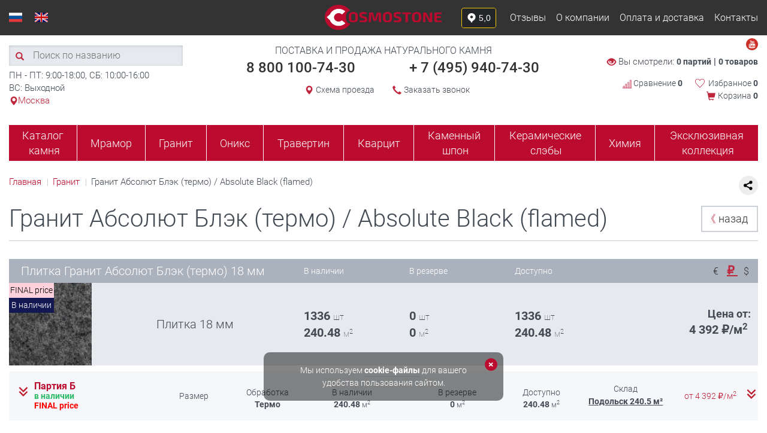

--- FILE ---
content_type: text/css
request_url: https://cosmostone.ru/assets/1fdbc69f/css/bootstrap36.css
body_size: 4193
content:
.row36 {
	margin-left: -8px;
	margin-right: -8px;
	display: flex;
	flex-direction: row;
	justify-content: flex-start;
	align-items: center;
	flex-wrap: wrap;
}
@media (max-width: 768px) {
	.row36 {
		display: block;
	}
	.col36-xs-12 {
	  padding-left: 15px;
	}
}

.row36:before,
.row36:after {
  content: " ";
  display: table;
}
.row36:after {
  clear: both;
}
.col36-xs-1, .col36-sm-1, .col36-md-1, .col36-lg-1, .col36-xs-2, .col36-sm-2, .col36-md-2, .col36-lg-2, .col36-xs-3, .col36-sm-3, .col36-md-3, .col36-lg-3, .col36-xs-4, .col36-sm-4, .col36-md-4, .col36-lg-4, .col36-xs-5, .col36-sm-5, .col36-md-5, .col36-lg-5, .col36-xs-6, .col36-sm-6, .col36-md-6, .col36-lg-6, .col36-xs-7, .col36-sm-7, .col36-md-7, .col36-lg-7, .col36-xs-8, .col36-sm-8, .col36-md-8, .col36-lg-8, .col36-xs-9, .col36-sm-9, .col36-md-9, .col36-lg-9, .col36-xs-10, .col36-sm-10, .col36-md-10, .col36-lg-10, .col36-xs-11, .col36-sm-11, .col36-md-11, .col36-lg-11, .col36-xs-12, .col36-sm-12, .col36-md-12, .col36-lg-12, .col36-xs-13, .col36-sm-13, .col36-md-13, .col36-lg-13, .col36-xs-14, .col36-sm-14, .col36-md-14, .col36-lg-14, .col36-xs-15, .col36-sm-15, .col36-md-15, .col36-lg-15, .col36-xs-16, .col36-sm-16, .col36-md-16, .col36-lg-16, .col36-xs-17, .col36-sm-17, .col36-md-17, .col36-lg-17, .col36-xs-18, .col36-sm-18, .col36-md-18, .col36-lg-18, .col36-xs-19, .col36-sm-19, .col36-md-19, .col36-lg-19, .col36-xs-20, .col36-sm-20, .col36-md-20, .col36-lg-20, .col36-xs-21, .col36-sm-21, .col36-md-21, .col36-lg-21, .col36-xs-22, .col36-sm-22, .col36-md-22, .col36-lg-22, .col36-xs-23, .col36-sm-23, .col36-md-23, .col36-lg-23, .col36-xs-24, .col36-sm-24, .col36-md-24, .col36-lg-24, .col36-xs-25, .col36-sm-25, .col36-md-25, .col36-lg-25, .col36-xs-26, .col36-sm-26, .col36-md-26, .col36-lg-26, .col36-xs-27, .col36-sm-27, .col36-md-27, .col36-lg-27, .col36-xs-28, .col36-sm-28, .col36-md-28, .col36-lg-28, .col36-xs-29, .col36-sm-29, .col36-md-29, .col36-lg-29, .col36-xs-30, .col36-sm-30, .col36-md-30, .col36-lg-30, .col36-xs-31, .col36-sm-31, .col36-md-31, .col36-lg-31, .col36-xs-32, .col36-sm-32, .col36-md-32, .col36-lg-32, .col36-xs-33, .col36-sm-33, .col36-md-33, .col36-lg-33, .col36-xs-34, .col36-sm-34, .col36-md-34, .col36-lg-34, .col36-xs-35, .col36-sm-35, .col36-md-35, .col36-lg-35, .col36-xs-36, .col36-sm-36, .col36-md-36, .col36-lg-36 {
  position: relative;
  min-height: 1px;
  padding-left: 8px;
  padding-right: 8px;
}
.col36-xs-1, .col36-xs-2, .col36-xs-3, .col36-xs-4, .col36-xs-5, .col36-xs-6, .col36-xs-7, .col36-xs-8, .col36-xs-9, .col36-xs-10, .col36-xs-11, .col36-xs-12, .col36-xs-13, .col36-xs-14, .col36-xs-15, .col36-xs-16, .col36-xs-17, .col36-xs-18, .col36-xs-19, .col36-xs-20, .col36-xs-21, .col36-xs-22, .col36-xs-23, .col36-xs-24, .col36-xs-25, .col36-xs-26, .col36-xs-27, .col36-xs-28, .col36-xs-29, .col36-xs-30, .col36-xs-31, .col36-xs-32, .col36-xs-33, .col36-xs-34, .col36-xs-35, .col36-xs-36 {
  float: left;
}
.col36-xs-36 {
  width: 100%;
}
.col36-xs-35 {
  width: 97.22222222%;
}
.col36-xs-34 {
  width: 94.44444444%;
  padding-left: 15px;
  height: 60px;
}
.col36-xs-33 {
  width: 91.66666667%;
}
.col36-xs-32 {
  width: 88.88888889%;
}
.col36-xs-31 {
  width: 86.11111111%;
}
.col36-xs-30 {
  width: 83.33333333%;
}
.col36-xs-29 {
  width: 80.55555556%;
}
.col36-xs-28 {
  width: 77.77777778%;
}
.col36-xs-27 {
  width: 75%;
}
.col36-xs-26 {
  width: 72.22222222%;
}
.col36-xs-25 {
  width: 69.44444444%;
}
.col36-xs-24 {
  width: 66.66666667%;
}
.col36-xs-23 {
  width: 63.88888889%;
}
.col36-xs-22 {
  width: 61.11111111%;
}
.col36-xs-21 {
  width: 58.33333333%;
}
.col36-xs-20 {
  width: 55.55555556%;
}
.col36-xs-19 {
  width: 52.77777778%;
}
.col36-xs-18 {
  width: 50%;
}
.col36-xs-17 {
  width: 47.22222222%;
}
.col36-xs-16 {
  width: 44.44444444%;
}
.col36-xs-15 {
  width: 41.66666667%;
}
.col36-xs-14 {
  width: 38.88888889%;
}
.col36-xs-13 {
  width: 36.11111111%;
}
.col36-xs-12 {
  width: 33.33333333%;
}
.col36-xs-11 {
  width: 30.55555556%;
}
.col36-xs-10 {
  width: 27.77777778%;
}
.col36-xs-9 {
  width: 25%;
}
.col36-xs-8 {
  width: 22.22222222%;
}
.col36-xs-7 {
  width: 19.44444444%;
}
.col36-xs-6 {
  width: 16.66666667%;
}
.col36-xs-5 {
  width: 13.88888889%;
}
.col36-xs-4 {
  width: 11.11111111%;
}
.col36-xs-3 {
  width: 8.33333333%;
}
.col36-xs-2 {
  width: 5.55555556%;
}
.col36-xs-1 {
  width: 2.77777778%;
}
.col36-xs-pull-36 {
  right: 100%;
}
.col36-xs-pull-35 {
  right: 97.22222222%;
}
.col36-xs-pull-34 {
  right: 94.44444444%;
}
.col36-xs-pull-33 {
  right: 91.66666667%;
}
.col36-xs-pull-32 {
  right: 88.88888889%;
}
.col36-xs-pull-31 {
  right: 86.11111111%;
}
.col36-xs-pull-30 {
  right: 83.33333333%;
}
.col36-xs-pull-29 {
  right: 80.55555556%;
}
.col36-xs-pull-28 {
  right: 77.77777778%;
}
.col36-xs-pull-27 {
  right: 75%;
}
.col36-xs-pull-26 {
  right: 72.22222222%;
}
.col36-xs-pull-25 {
  right: 69.44444444%;
}
.col36-xs-pull-24 {
  right: 66.66666667%;
}
.col36-xs-pull-23 {
  right: 63.88888889%;
}
.col36-xs-pull-22 {
  right: 61.11111111%;
}
.col36-xs-pull-21 {
  right: 58.33333333%;
}
.col36-xs-pull-20 {
  right: 55.55555556%;
}
.col36-xs-pull-19 {
  right: 52.77777778%;
}
.col36-xs-pull-18 {
  right: 50%;
}
.col36-xs-pull-17 {
  right: 47.22222222%;
}
.col36-xs-pull-16 {
  right: 44.44444444%;
}
.col36-xs-pull-15 {
  right: 41.66666667%;
}
.col36-xs-pull-14 {
  right: 38.88888889%;
}
.col36-xs-pull-13 {
  right: 36.11111111%;
}
.col36-xs-pull-12 {
  right: 33.33333333%;
}
.col36-xs-pull-11 {
  right: 30.55555556%;
}
.col36-xs-pull-10 {
  right: 27.77777778%;
}
.col36-xs-pull-9 {
  right: 25%;
}
.col36-xs-pull-8 {
  right: 22.22222222%;
}
.col36-xs-pull-7 {
  right: 19.44444444%;
}
.col36-xs-pull-6 {
  right: 16.66666667%;
}
.col36-xs-pull-5 {
  right: 13.88888889%;
}
.col36-xs-pull-4 {
  right: 11.11111111%;
}
.col36-xs-pull-3 {
  right: 8.33333333%;
}
.col36-xs-pull-2 {
  right: 5.55555556%;
}
.col36-xs-pull-1 {
  right: 2.77777778%;
}
.col36-xs-pull-0 {
  right: auto;
}
.col36-xs-push-36 {
  left: 100%;
}
.col36-xs-push-35 {
  left: 97.22222222%;
}
.col36-xs-push-34 {
  left: 94.44444444%;
}
.col36-xs-push-33 {
  left: 91.66666667%;
}
.col36-xs-push-32 {
  left: 88.88888889%;
}
.col36-xs-push-31 {
  left: 86.11111111%;
}
.col36-xs-push-30 {
  left: 83.33333333%;
}
.col36-xs-push-29 {
  left: 80.55555556%;
}
.col36-xs-push-28 {
  left: 77.77777778%;
}
.col36-xs-push-27 {
  left: 75%;
}
.col36-xs-push-26 {
  left: 72.22222222%;
}
.col36-xs-push-25 {
  left: 69.44444444%;
}
.col36-xs-push-24 {
  left: 66.66666667%;
}
.col36-xs-push-23 {
  left: 63.88888889%;
}
.col36-xs-push-22 {
  left: 61.11111111%;
}
.col36-xs-push-21 {
  left: 58.33333333%;
}
.col36-xs-push-20 {
  left: 55.55555556%;
}
.col36-xs-push-19 {
  left: 52.77777778%;
}
.col36-xs-push-18 {
  left: 50%;
}
.col36-xs-push-17 {
  left: 47.22222222%;
}
.col36-xs-push-16 {
  left: 44.44444444%;
}
.col36-xs-push-15 {
  left: 41.66666667%;
}
.col36-xs-push-14 {
  left: 38.88888889%;
}
.col36-xs-push-13 {
  left: 36.11111111%;
}
.col36-xs-push-12 {
  left: 33.33333333%;
}
.col36-xs-push-11 {
  left: 30.55555556%;
}
.col36-xs-push-10 {
  left: 27.77777778%;
}
.col36-xs-push-9 {
  left: 25%;
}
.col36-xs-push-8 {
  left: 22.22222222%;
}
.col36-xs-push-7 {
  left: 19.44444444%;
}
.col36-xs-push-6 {
  left: 16.66666667%;
}
.col36-xs-push-5 {
  left: 13.88888889%;
}
.col36-xs-push-4 {
  left: 11.11111111%;
}
.col36-xs-push-3 {
  left: 8.33333333%;
}
.col36-xs-push-2 {
  left: 5.55555556%;
}
.col36-xs-push-1 {
  left: 2.77777778%;
}
.col36-xs-push-0 {
  left: auto;
}
.col36-xs-offset-36 {
  margin-left: 100%;
}
.col36-xs-offset-35 {
  margin-left: 97.22222222%;
}
.col36-xs-offset-34 {
  margin-left: 94.44444444%;
}
.col36-xs-offset-33 {
  margin-left: 91.66666667%;
}
.col36-xs-offset-32 {
  margin-left: 88.88888889%;
}
.col36-xs-offset-31 {
  margin-left: 86.11111111%;
}
.col36-xs-offset-30 {
  margin-left: 83.33333333%;
}
.col36-xs-offset-29 {
  margin-left: 80.55555556%;
}
.col36-xs-offset-28 {
  margin-left: 77.77777778%;
}
.col36-xs-offset-27 {
  margin-left: 75%;
}
.col36-xs-offset-26 {
  margin-left: 72.22222222%;
}
.col36-xs-offset-25 {
  margin-left: 69.44444444%;
}
.col36-xs-offset-24 {
  margin-left: 66.66666667%;
}
.col36-xs-offset-23 {
  margin-left: 63.88888889%;
}
.col36-xs-offset-22 {
  margin-left: 61.11111111%;
}
.col36-xs-offset-21 {
  margin-left: 58.33333333%;
}
.col36-xs-offset-20 {
  margin-left: 55.55555556%;
}
.col36-xs-offset-19 {
  margin-left: 52.77777778%;
}
.col36-xs-offset-18 {
  margin-left: 50%;
}
.col36-xs-offset-17 {
  margin-left: 47.22222222%;
}
.col36-xs-offset-16 {
  margin-left: 44.44444444%;
}
.col36-xs-offset-15 {
  margin-left: 41.66666667%;
}
.col36-xs-offset-14 {
  margin-left: 38.88888889%;
}
.col36-xs-offset-13 {
  margin-left: 36.11111111%;
}
.col36-xs-offset-12 {
  margin-left: 33.33333333%;
}
.col36-xs-offset-11 {
  margin-left: 30.55555556%;
}
.col36-xs-offset-10 {
  margin-left: 27.77777778%;
}
.col36-xs-offset-9 {
  margin-left: 25%;
}
.col36-xs-offset-8 {
  margin-left: 22.22222222%;
}
.col36-xs-offset-7 {
  margin-left: 19.44444444%;
}
.col36-xs-offset-6 {
  margin-left: 16.66666667%;
}
.col36-xs-offset-5 {
  margin-left: 13.88888889%;
}
.col36-xs-offset-4 {
  margin-left: 11.11111111%;
}
.col36-xs-offset-3 {
  margin-left: 8.33333333%;
}
.col36-xs-offset-2 {
  margin-left: 5.55555556%;
}
.col36-xs-offset-1 {
  margin-left: 2.77777778%;
}
.col36-xs-offset-0 {
  margin-left: 0%;
}
@media (min-width: 768px) {
  .col36-sm-1, .col36-sm-2, .col36-sm-3, .col36-sm-4, .col36-sm-5, .col36-sm-6, .col36-sm-7, .col36-sm-8, .col36-sm-9, .col36-sm-10, .col36-sm-11, .col36-sm-12, .col36-sm-13, .col36-sm-14, .col36-sm-15, .col36-sm-16, .col36-sm-17, .col36-sm-18, .col36-sm-19, .col36-sm-20, .col36-sm-21, .col36-sm-22, .col36-sm-23, .col36-sm-24, .col36-sm-25, .col36-sm-26, .col36-sm-27, .col36-sm-28, .col36-sm-29, .col36-sm-30, .col36-sm-31, .col36-sm-32, .col36-sm-33, .col36-sm-34, .col36-sm-35, .col36-sm-36 {
    float: left;
  }
  .col36-sm-36 {
    width: 100%;
  }
  .col36-sm-35 {
    width: 97.22222222%;
  }
  .col36-sm-34 {
    width: 94.44444444%;
  }
  .col36-sm-33 {
    width: 91.66666667%;
  }
  .col36-sm-32 {
    width: 88.88888889%;
  }
  .col36-sm-31 {
    width: 86.11111111%;
  }
  .col36-sm-30 {
    width: 83.33333333%;
  }
  .col36-sm-29 {
    width: 80.55555556%;
  }
  .col36-sm-28 {
    width: 77.77777778%;
  }
  .col36-sm-27 {
    width: 75%;
  }
  .col36-sm-26 {
    width: 72.22222222%;
  }
  .col36-sm-25 {
    width: 69.44444444%;
  }
  .col36-sm-24 {
    width: 66.66666667%;
  }
  .col36-sm-23 {
    width: 63.88888889%;
  }
  .col36-sm-22 {
    width: 61.11111111%;
  }
  .col36-sm-21 {
    width: 58.33333333%;
  }
  .col36-sm-20 {
    width: 55.55555556%;
  }
  .col36-sm-19 {
    width: 52.77777778%;
  }
  .col36-sm-18 {
    width: 50%;
  }
  .col36-sm-17 {
    width: 47.22222222%;
  }
  .col36-sm-16 {
    width: 44.44444444%;
  }
  .col36-sm-15 {
    width: 41.66666667%;
  }
  .col36-sm-14 {
    width: 38.88888889%;
  }
  .col36-sm-13 {
    width: 36.11111111%;
  }
  .col36-sm-12 {
    width: 33.33333333%;
  }
  .col36-sm-11 {
    width: 30.55555556%;
  }
  .col36-sm-10 {
    width: 27.77777778%;
  }
  .col36-sm-9 {
    width: 25%;
  }
  .col36-sm-8 {
    width: 22.22222222%;
  }
  .col36-sm-7 {
    width: 19.44444444%;
  }
  .col36-sm-6 {
    width: 16.66666667%;
  }
  .col36-sm-5 {
    width: 13.88888889%;
  }
  .col36-sm-4 {
    width: 11.11111111%;
  }
  .col36-sm-3 {
    width: 8.33333333%;
  }
  .col36-sm-2 {
    width: 5.55555556%;
  }
  .col36-sm-1 {
    width: 2.77777778%;
  }
  .col36-sm-pull-36 {
    right: 100%;
  }
  .col36-sm-pull-35 {
    right: 97.22222222%;
  }
  .col36-sm-pull-34 {
    right: 94.44444444%;
  }
  .col36-sm-pull-33 {
    right: 91.66666667%;
  }
  .col36-sm-pull-32 {
    right: 88.88888889%;
  }
  .col36-sm-pull-31 {
    right: 86.11111111%;
  }
  .col36-sm-pull-30 {
    right: 83.33333333%;
  }
  .col36-sm-pull-29 {
    right: 80.55555556%;
  }
  .col36-sm-pull-28 {
    right: 77.77777778%;
  }
  .col36-sm-pull-27 {
    right: 75%;
  }
  .col36-sm-pull-26 {
    right: 72.22222222%;
  }
  .col36-sm-pull-25 {
    right: 69.44444444%;
  }
  .col36-sm-pull-24 {
    right: 66.66666667%;
  }
  .col36-sm-pull-23 {
    right: 63.88888889%;
  }
  .col36-sm-pull-22 {
    right: 61.11111111%;
  }
  .col36-sm-pull-21 {
    right: 58.33333333%;
  }
  .col36-sm-pull-20 {
    right: 55.55555556%;
  }
  .col36-sm-pull-19 {
    right: 52.77777778%;
  }
  .col36-sm-pull-18 {
    right: 50%;
  }
  .col36-sm-pull-17 {
    right: 47.22222222%;
  }
  .col36-sm-pull-16 {
    right: 44.44444444%;
  }
  .col36-sm-pull-15 {
    right: 41.66666667%;
  }
  .col36-sm-pull-14 {
    right: 38.88888889%;
  }
  .col36-sm-pull-13 {
    right: 36.11111111%;
  }
  .col36-sm-pull-12 {
    right: 33.33333333%;
  }
  .col36-sm-pull-11 {
    right: 30.55555556%;
  }
  .col36-sm-pull-10 {
    right: 27.77777778%;
  }
  .col36-sm-pull-9 {
    right: 25%;
  }
  .col36-sm-pull-8 {
    right: 22.22222222%;
  }
  .col36-sm-pull-7 {
    right: 19.44444444%;
  }
  .col36-sm-pull-6 {
    right: 16.66666667%;
  }
  .col36-sm-pull-5 {
    right: 13.88888889%;
  }
  .col36-sm-pull-4 {
    right: 11.11111111%;
  }
  .col36-sm-pull-3 {
    right: 8.33333333%;
  }
  .col36-sm-pull-2 {
    right: 5.55555556%;
  }
  .col36-sm-pull-1 {
    right: 2.77777778%;
  }
  .col36-sm-pull-0 {
    right: auto;
  }
  .col36-sm-push-36 {
    left: 100%;
  }
  .col36-sm-push-35 {
    left: 97.22222222%;
  }
  .col36-sm-push-34 {
    left: 94.44444444%;
  }
  .col36-sm-push-33 {
    left: 91.66666667%;
  }
  .col36-sm-push-32 {
    left: 88.88888889%;
  }
  .col36-sm-push-31 {
    left: 86.11111111%;
  }
  .col36-sm-push-30 {
    left: 83.33333333%;
  }
  .col36-sm-push-29 {
    left: 80.55555556%;
  }
  .col36-sm-push-28 {
    left: 77.77777778%;
  }
  .col36-sm-push-27 {
    left: 75%;
  }
  .col36-sm-push-26 {
    left: 72.22222222%;
  }
  .col36-sm-push-25 {
    left: 69.44444444%;
  }
  .col36-sm-push-24 {
    left: 66.66666667%;
  }
  .col36-sm-push-23 {
    left: 63.88888889%;
  }
  .col36-sm-push-22 {
    left: 61.11111111%;
  }
  .col36-sm-push-21 {
    left: 58.33333333%;
  }
  .col36-sm-push-20 {
    left: 55.55555556%;
  }
  .col36-sm-push-19 {
    left: 52.77777778%;
  }
  .col36-sm-push-18 {
    left: 50%;
  }
  .col36-sm-push-17 {
    left: 47.22222222%;
  }
  .col36-sm-push-16 {
    left: 44.44444444%;
  }
  .col36-sm-push-15 {
    left: 41.66666667%;
  }
  .col36-sm-push-14 {
    left: 38.88888889%;
  }
  .col36-sm-push-13 {
    left: 36.11111111%;
  }
  .col36-sm-push-12 {
    left: 33.33333333%;
  }
  .col36-sm-push-11 {
    left: 30.55555556%;
  }
  .col36-sm-push-10 {
    left: 27.77777778%;
  }
  .col36-sm-push-9 {
    left: 25%;
  }
  .col36-sm-push-8 {
    left: 22.22222222%;
  }
  .col36-sm-push-7 {
    left: 19.44444444%;
  }
  .col36-sm-push-6 {
    left: 16.66666667%;
  }
  .col36-sm-push-5 {
    left: 13.88888889%;
  }
  .col36-sm-push-4 {
    left: 11.11111111%;
  }
  .col36-sm-push-3 {
    left: 8.33333333%;
  }
  .col36-sm-push-2 {
    left: 5.55555556%;
  }
  .col36-sm-push-1 {
    left: 2.77777778%;
  }
  .col36-sm-push-0 {
    left: auto;
  }
  .col36-sm-offset-36 {
    margin-left: 100%;
  }
  .col36-sm-offset-35 {
    margin-left: 97.22222222%;
  }
  .col36-sm-offset-34 {
    margin-left: 94.44444444%;
  }
  .col36-sm-offset-33 {
    margin-left: 91.66666667%;
  }
  .col36-sm-offset-32 {
    margin-left: 88.88888889%;
  }
  .col36-sm-offset-31 {
    margin-left: 86.11111111%;
  }
  .col36-sm-offset-30 {
    margin-left: 83.33333333%;
  }
  .col36-sm-offset-29 {
    margin-left: 80.55555556%;
  }
  .col36-sm-offset-28 {
    margin-left: 77.77777778%;
  }
  .col36-sm-offset-27 {
    margin-left: 75%;
  }
  .col36-sm-offset-26 {
    margin-left: 72.22222222%;
  }
  .col36-sm-offset-25 {
    margin-left: 69.44444444%;
  }
  .col36-sm-offset-24 {
    margin-left: 66.66666667%;
  }
  .col36-sm-offset-23 {
    margin-left: 63.88888889%;
  }
  .col36-sm-offset-22 {
    margin-left: 61.11111111%;
  }
  .col36-sm-offset-21 {
    margin-left: 58.33333333%;
  }
  .col36-sm-offset-20 {
    margin-left: 55.55555556%;
  }
  .col36-sm-offset-19 {
    margin-left: 52.77777778%;
  }
  .col36-sm-offset-18 {
    margin-left: 50%;
  }
  .col36-sm-offset-17 {
    margin-left: 47.22222222%;
  }
  .col36-sm-offset-16 {
    margin-left: 44.44444444%;
  }
  .col36-sm-offset-15 {
    margin-left: 41.66666667%;
  }
  .col36-sm-offset-14 {
    margin-left: 38.88888889%;
  }
  .col36-sm-offset-13 {
    margin-left: 36.11111111%;
  }
  .col36-sm-offset-12 {
    margin-left: 33.33333333%;
  }
  .col36-sm-offset-11 {
    margin-left: 30.55555556%;
  }
  .col36-sm-offset-10 {
    margin-left: 27.77777778%;
  }
  .col36-sm-offset-9 {
    margin-left: 25%;
  }
  .col36-sm-offset-8 {
    margin-left: 22.22222222%;
  }
  .col36-sm-offset-7 {
    margin-left: 19.44444444%;
  }
  .col36-sm-offset-6 {
    margin-left: 16.66666667%;
  }
  .col36-sm-offset-5 {
    margin-left: 13.88888889%;
  }
  .col36-sm-offset-4 {
    margin-left: 11.11111111%;
  }
  .col36-sm-offset-3 {
    margin-left: 8.33333333%;
  }
  .col36-sm-offset-2 {
    margin-left: 5.55555556%;
  }
  .col36-sm-offset-1 {
    margin-left: 2.77777778%;
  }
  .col36-sm-offset-0 {
    margin-left: 0%;
  }
}
@media (min-width: 992px) {
  .col36-md-1, .col36-md-2, .col36-md-3, .col36-md-4, .col36-md-5, .col36-md-6, .col36-md-7, .col36-md-8, .col36-md-9, .col36-md-10, .col36-md-11, .col36-md-12, .col36-md-13, .col36-md-14, .col36-md-15, .col36-md-16, .col36-md-17, .col36-md-18, .col36-md-19, .col36-md-20, .col36-md-21, .col36-md-22, .col36-md-23, .col36-md-24, .col36-md-25, .col36-md-26, .col36-md-27, .col36-md-28, .col36-md-29, .col36-md-30, .col36-md-31, .col36-md-32, .col36-md-33, .col36-md-34, .col36-md-35, .col36-md-36 {
    float: left;
  }
  .col36-md-36 {
    width: 100%;
  }
  .col36-md-35 {
    width: 97.22222222%;
  }
  .col36-md-34 {
    width: 94.44444444%;
  }
  .col36-md-33 {
    width: 91.66666667%;
  }
  .col36-md-32 {
    width: 88.88888889%;
  }
  .col36-md-31 {
    width: 86.11111111%;
  }
  .col36-md-30 {
    width: 83.33333333%;
  }
  .col36-md-29 {
    width: 80.55555556%;
  }
  .col36-md-28 {
    width: 77.77777778%;
  }
  .col36-md-27 {
    width: 75%;
  }
  .col36-md-26 {
    width: 72.22222222%;
  }
  .col36-md-25 {
    width: 69.44444444%;
  }
  .col36-md-24 {
    width: 66.66666667%;
  }
  .col36-md-23 {
    width: 63.88888889%;
  }
  .col36-md-22 {
    width: 61.11111111%;
  }
  .col36-md-21 {
    width: 58.33333333%;
  }
  .col36-md-20 {
    width: 55.55555556%;
  }
  .col36-md-19 {
    width: 52.77777778%;
  }
  .col36-md-18 {
    width: 50%;
  }
  .col36-md-17 {
    width: 47.22222222%;
  }
  .col36-md-16 {
    width: 44.44444444%;
  }
  .col36-md-15 {
    width: 41.66666667%;
  }
  .col36-md-14 {
    width: 38.88888889%;
  }
  .col36-md-13 {
    width: 36.11111111%;
  }
  .col36-md-12 {
    width: 33.33333333%;
  }
  .col36-md-11 {
    width: 30.55555556%;
  }
  .col36-md-10 {
    width: 27.77777778%;
  }
  .col36-md-9 {
    width: 25%;
  }
  .col36-md-8 {
    width: 22.22222222%;
  }
  .col36-md-7 {
    width: 19.44444444%;
  }
  .col36-md-6 {
    width: 16.66666667%;
  }
  .col36-md-5 {
    width: 13.88888889%;
  }
  .col36-md-4 {
    width: 11.11111111%;
  }
  .col36-md-3 {
    width: 8.33333333%;
  }
  .col36-md-2 {
    width: 5.55555556%;
  }
  .col36-md-1 {
    width: 2.77777778%;
  }
  .col36-md-pull-36 {
    right: 100%;
  }
  .col36-md-pull-35 {
    right: 97.22222222%;
  }
  .col36-md-pull-34 {
    right: 94.44444444%;
  }
  .col36-md-pull-33 {
    right: 91.66666667%;
  }
  .col36-md-pull-32 {
    right: 88.88888889%;
  }
  .col36-md-pull-31 {
    right: 86.11111111%;
  }
  .col36-md-pull-30 {
    right: 83.33333333%;
  }
  .col36-md-pull-29 {
    right: 80.55555556%;
  }
  .col36-md-pull-28 {
    right: 77.77777778%;
  }
  .col36-md-pull-27 {
    right: 75%;
  }
  .col36-md-pull-26 {
    right: 72.22222222%;
  }
  .col36-md-pull-25 {
    right: 69.44444444%;
  }
  .col36-md-pull-24 {
    right: 66.66666667%;
  }
  .col36-md-pull-23 {
    right: 63.88888889%;
  }
  .col36-md-pull-22 {
    right: 61.11111111%;
  }
  .col36-md-pull-21 {
    right: 58.33333333%;
  }
  .col36-md-pull-20 {
    right: 55.55555556%;
  }
  .col36-md-pull-19 {
    right: 52.77777778%;
  }
  .col36-md-pull-18 {
    right: 50%;
  }
  .col36-md-pull-17 {
    right: 47.22222222%;
  }
  .col36-md-pull-16 {
    right: 44.44444444%;
  }
  .col36-md-pull-15 {
    right: 41.66666667%;
  }
  .col36-md-pull-14 {
    right: 38.88888889%;
  }
  .col36-md-pull-13 {
    right: 36.11111111%;
  }
  .col36-md-pull-12 {
    right: 33.33333333%;
  }
  .col36-md-pull-11 {
    right: 30.55555556%;
  }
  .col36-md-pull-10 {
    right: 27.77777778%;
  }
  .col36-md-pull-9 {
    right: 25%;
  }
  .col36-md-pull-8 {
    right: 22.22222222%;
  }
  .col36-md-pull-7 {
    right: 19.44444444%;
  }
  .col36-md-pull-6 {
    right: 16.66666667%;
  }
  .col36-md-pull-5 {
    right: 13.88888889%;
  }
  .col36-md-pull-4 {
    right: 11.11111111%;
  }
  .col36-md-pull-3 {
    right: 8.33333333%;
  }
  .col36-md-pull-2 {
    right: 5.55555556%;
  }
  .col36-md-pull-1 {
    right: 2.77777778%;
  }
  .col36-md-pull-0 {
    right: auto;
  }
  .col36-md-push-36 {
    left: 100%;
  }
  .col36-md-push-35 {
    left: 97.22222222%;
  }
  .col36-md-push-34 {
    left: 94.44444444%;
  }
  .col36-md-push-33 {
    left: 91.66666667%;
  }
  .col36-md-push-32 {
    left: 88.88888889%;
  }
  .col36-md-push-31 {
    left: 86.11111111%;
  }
  .col36-md-push-30 {
    left: 83.33333333%;
  }
  .col36-md-push-29 {
    left: 80.55555556%;
  }
  .col36-md-push-28 {
    left: 77.77777778%;
  }
  .col36-md-push-27 {
    left: 75%;
  }
  .col36-md-push-26 {
    left: 72.22222222%;
  }
  .col36-md-push-25 {
    left: 69.44444444%;
  }
  .col36-md-push-24 {
    left: 66.66666667%;
  }
  .col36-md-push-23 {
    left: 63.88888889%;
  }
  .col36-md-push-22 {
    left: 61.11111111%;
  }
  .col36-md-push-21 {
    left: 58.33333333%;
  }
  .col36-md-push-20 {
    left: 55.55555556%;
  }
  .col36-md-push-19 {
    left: 52.77777778%;
  }
  .col36-md-push-18 {
    left: 50%;
  }
  .col36-md-push-17 {
    left: 47.22222222%;
  }
  .col36-md-push-16 {
    left: 44.44444444%;
  }
  .col36-md-push-15 {
    left: 41.66666667%;
  }
  .col36-md-push-14 {
    left: 38.88888889%;
  }
  .col36-md-push-13 {
    left: 36.11111111%;
  }
  .col36-md-push-12 {
    left: 33.33333333%;
  }
  .col36-md-push-11 {
    left: 30.55555556%;
  }
  .col36-md-push-10 {
    left: 27.77777778%;
  }
  .col36-md-push-9 {
    left: 25%;
  }
  .col36-md-push-8 {
    left: 22.22222222%;
  }
  .col36-md-push-7 {
    left: 19.44444444%;
  }
  .col36-md-push-6 {
    left: 16.66666667%;
  }
  .col36-md-push-5 {
    left: 13.88888889%;
  }
  .col36-md-push-4 {
    left: 11.11111111%;
  }
  .col36-md-push-3 {
    left: 8.33333333%;
  }
  .col36-md-push-2 {
    left: 5.55555556%;
  }
  .col36-md-push-1 {
    left: 2.77777778%;
  }
  .col36-md-push-0 {
    left: auto;
  }
  .col36-md-offset-36 {
    margin-left: 100%;
  }
  .col36-md-offset-35 {
    margin-left: 97.22222222%;
  }
  .col36-md-offset-34 {
    margin-left: 94.44444444%;
  }
  .col36-md-offset-33 {
    margin-left: 91.66666667%;
  }
  .col36-md-offset-32 {
    margin-left: 88.88888889%;
  }
  .col36-md-offset-31 {
    margin-left: 86.11111111%;
  }
  .col36-md-offset-30 {
    margin-left: 83.33333333%;
  }
  .col36-md-offset-29 {
    margin-left: 80.55555556%;
  }
  .col36-md-offset-28 {
    margin-left: 77.77777778%;
  }
  .col36-md-offset-27 {
    margin-left: 75%;
  }
  .col36-md-offset-26 {
    margin-left: 72.22222222%;
  }
  .col36-md-offset-25 {
    margin-left: 69.44444444%;
  }
  .col36-md-offset-24 {
    margin-left: 66.66666667%;
  }
  .col36-md-offset-23 {
    margin-left: 63.88888889%;
  }
  .col36-md-offset-22 {
    margin-left: 61.11111111%;
  }
  .col36-md-offset-21 {
    margin-left: 58.33333333%;
  }
  .col36-md-offset-20 {
    margin-left: 55.55555556%;
  }
  .col36-md-offset-19 {
    margin-left: 52.77777778%;
  }
  .col36-md-offset-18 {
    margin-left: 50%;
  }
  .col36-md-offset-17 {
    margin-left: 47.22222222%;
  }
  .col36-md-offset-16 {
    margin-left: 44.44444444%;
  }
  .col36-md-offset-15 {
    margin-left: 41.66666667%;
  }
  .col36-md-offset-14 {
    margin-left: 38.88888889%;
  }
  .col36-md-offset-13 {
    margin-left: 36.11111111%;
  }
  .col36-md-offset-12 {
    margin-left: 33.33333333%;
  }
  .col36-md-offset-11 {
    margin-left: 30.55555556%;
  }
  .col36-md-offset-10 {
    margin-left: 27.77777778%;
  }
  .col36-md-offset-9 {
    margin-left: 25%;
  }
  .col36-md-offset-8 {
    margin-left: 22.22222222%;
  }
  .col36-md-offset-7 {
    margin-left: 19.44444444%;
  }
  .col36-md-offset-6 {
    margin-left: 16.66666667%;
  }
  .col36-md-offset-5 {
    margin-left: 13.88888889%;
  }
  .col36-md-offset-4 {
    margin-left: 11.11111111%;
  }
  .col36-md-offset-3 {
    margin-left: 8.33333333%;
  }
  .col36-md-offset-2 {
    margin-left: 5.55555556%;
  }
  .col36-md-offset-1 {
    margin-left: 2.77777778%;
  }
  .col36-md-offset-0 {
    margin-left: 0%;
  }
}
@media (min-width: 1200px) {
  .col36-lg-1, .col36-lg-2, .col36-lg-3, .col36-lg-4, .col36-lg-5, .col36-lg-6, .col36-lg-7, .col36-lg-8, .col36-lg-9, .col36-lg-10, .col36-lg-11, .col36-lg-12, .col36-lg-13, .col36-lg-14, .col36-lg-15, .col36-lg-16, .col36-lg-17, .col36-lg-18, .col36-lg-19, .col36-lg-20, .col36-lg-21, .col36-lg-22, .col36-lg-23, .col36-lg-24, .col36-lg-25, .col36-lg-26, .col36-lg-27, .col36-lg-28, .col36-lg-29, .col36-lg-30, .col36-lg-31, .col36-lg-32, .col36-lg-33, .col36-lg-34, .col36-lg-35, .col36-lg-36 {
    float: left;
  }
  .col36-lg-36 {
    width: 100%;
  }
  .col36-lg-35 {
    width: 97.22222222%;
  }
  .col36-lg-34 {
    width: 94.44444444%;
  }
  .col36-lg-33 {
    width: 91.66666667%;
  }
  .col36-lg-32 {
    width: 88.88888889%;
  }
  .col36-lg-31 {
    width: 86.11111111%;
  }
  .col36-lg-30 {
    width: 83.33333333%;
  }
  .col36-lg-29 {
    width: 80.55555556%;
  }
  .col36-lg-28 {
    width: 77.77777778%;
  }
  .col36-lg-27 {
    width: 75%;
  }
  .col36-lg-26 {
    width: 72.22222222%;
  }
  .col36-lg-25 {
    width: 69.44444444%;
  }
  .col36-lg-24 {
    width: 66.66666667%;
  }
  .col36-lg-23 {
    width: 63.88888889%;
  }
  .col36-lg-22 {
    width: 61.11111111%;
  }
  .col36-lg-21 {
    width: 58.33333333%;
  }
  .col36-lg-20 {
    width: 55.55555556%;
  }
  .col36-lg-19 {
    width: 52.77777778%;
  }
  .col36-lg-18 {
    width: 50%;
  }
  .col36-lg-17 {
    width: 47.22222222%;
  }
  .col36-lg-16 {
    width: 44.44444444%;
  }
  .col36-lg-15 {
    width: 41.66666667%;
  }
  .col36-lg-14 {
    width: 38.88888889%;
  }
  .col36-lg-13 {
    width: 36.11111111%;
  }
  .col36-lg-12 {
    width: 33.33333333%;
  }
  .col36-lg-11 {
    width: 30.55555556%;
  }
  .col36-lg-10 {
    width: 27.77777778%;
  }
  .col36-lg-9 {
    width: 25%;
  }
  .col36-lg-8 {
    width: 22.22222222%;
  }
  .col36-lg-7 {
    width: 19.44444444%;
  }
  .col36-lg-6 {
    width: 16.66666667%;
  }
  .col36-lg-5 {
    width: 13.88888889%;
  }
  .col36-lg-4 {
    width: 11.11111111%;
  }
  .col36-lg-3 {
    width: 8.33333333%;
  }
  .col36-lg-2 {
    width: 5.55555556%;
  }
  .col36-lg-1 {
    width: 2.77777778%;
  }
  .col36-lg-pull-36 {
    right: 100%;
  }
  .col36-lg-pull-35 {
    right: 97.22222222%;
  }
  .col36-lg-pull-34 {
    right: 94.44444444%;
  }
  .col36-lg-pull-33 {
    right: 91.66666667%;
  }
  .col36-lg-pull-32 {
    right: 88.88888889%;
  }
  .col36-lg-pull-31 {
    right: 86.11111111%;
  }
  .col36-lg-pull-30 {
    right: 83.33333333%;
  }
  .col36-lg-pull-29 {
    right: 80.55555556%;
  }
  .col36-lg-pull-28 {
    right: 77.77777778%;
  }
  .col36-lg-pull-27 {
    right: 75%;
  }
  .col36-lg-pull-26 {
    right: 72.22222222%;
  }
  .col36-lg-pull-25 {
    right: 69.44444444%;
  }
  .col36-lg-pull-24 {
    right: 66.66666667%;
  }
  .col36-lg-pull-23 {
    right: 63.88888889%;
  }
  .col36-lg-pull-22 {
    right: 61.11111111%;
  }
  .col36-lg-pull-21 {
    right: 58.33333333%;
  }
  .col36-lg-pull-20 {
    right: 55.55555556%;
  }
  .col36-lg-pull-19 {
    right: 52.77777778%;
  }
  .col36-lg-pull-18 {
    right: 50%;
  }
  .col36-lg-pull-17 {
    right: 47.22222222%;
  }
  .col36-lg-pull-16 {
    right: 44.44444444%;
  }
  .col36-lg-pull-15 {
    right: 41.66666667%;
  }
  .col36-lg-pull-14 {
    right: 38.88888889%;
  }
  .col36-lg-pull-13 {
    right: 36.11111111%;
  }
  .col36-lg-pull-12 {
    right: 33.33333333%;
  }
  .col36-lg-pull-11 {
    right: 30.55555556%;
  }
  .col36-lg-pull-10 {
    right: 27.77777778%;
  }
  .col36-lg-pull-9 {
    right: 25%;
  }
  .col36-lg-pull-8 {
    right: 22.22222222%;
  }
  .col36-lg-pull-7 {
    right: 19.44444444%;
  }
  .col36-lg-pull-6 {
    right: 16.66666667%;
  }
  .col36-lg-pull-5 {
    right: 13.88888889%;
  }
  .col36-lg-pull-4 {
    right: 11.11111111%;
  }
  .col36-lg-pull-3 {
    right: 8.33333333%;
  }
  .col36-lg-pull-2 {
    right: 5.55555556%;
  }
  .col36-lg-pull-1 {
    right: 2.77777778%;
  }
  .col36-lg-pull-0 {
    right: auto;
  }
  .col36-lg-push-36 {
    left: 100%;
  }
  .col36-lg-push-35 {
    left: 97.22222222%;
  }
  .col36-lg-push-34 {
    left: 94.44444444%;
  }
  .col36-lg-push-33 {
    left: 91.66666667%;
  }
  .col36-lg-push-32 {
    left: 88.88888889%;
  }
  .col36-lg-push-31 {
    left: 86.11111111%;
  }
  .col36-lg-push-30 {
    left: 83.33333333%;
  }
  .col36-lg-push-29 {
    left: 80.55555556%;
  }
  .col36-lg-push-28 {
    left: 77.77777778%;
  }
  .col36-lg-push-27 {
    left: 75%;
  }
  .col36-lg-push-26 {
    left: 72.22222222%;
  }
  .col36-lg-push-25 {
    left: 69.44444444%;
  }
  .col36-lg-push-24 {
    left: 66.66666667%;
  }
  .col36-lg-push-23 {
    left: 63.88888889%;
  }
  .col36-lg-push-22 {
    left: 61.11111111%;
  }
  .col36-lg-push-21 {
    left: 58.33333333%;
  }
  .col36-lg-push-20 {
    left: 55.55555556%;
  }
  .col36-lg-push-19 {
    left: 52.77777778%;
  }
  .col36-lg-push-18 {
    left: 50%;
  }
  .col36-lg-push-17 {
    left: 47.22222222%;
  }
  .col36-lg-push-16 {
    left: 44.44444444%;
  }
  .col36-lg-push-15 {
    left: 41.66666667%;
  }
  .col36-lg-push-14 {
    left: 38.88888889%;
  }
  .col36-lg-push-13 {
    left: 36.11111111%;
  }
  .col36-lg-push-12 {
    left: 33.33333333%;
  }
  .col36-lg-push-11 {
    left: 30.55555556%;
  }
  .col36-lg-push-10 {
    left: 27.77777778%;
  }
  .col36-lg-push-9 {
    left: 25%;
  }
  .col36-lg-push-8 {
    left: 22.22222222%;
  }
  .col36-lg-push-7 {
    left: 19.44444444%;
  }
  .col36-lg-push-6 {
    left: 16.66666667%;
  }
  .col36-lg-push-5 {
    left: 13.88888889%;
  }
  .col36-lg-push-4 {
    left: 11.11111111%;
  }
  .col36-lg-push-3 {
    left: 8.33333333%;
  }
  .col36-lg-push-2 {
    left: 5.55555556%;
  }
  .col36-lg-push-1 {
    left: 2.77777778%;
  }
  .col36-lg-push-0 {
    left: auto;
  }
  .col36-lg-offset-36 {
    margin-left: 100%;
  }
  .col36-lg-offset-35 {
    margin-left: 97.22222222%;
  }
  .col36-lg-offset-34 {
    margin-left: 94.44444444%;
  }
  .col36-lg-offset-33 {
    margin-left: 91.66666667%;
  }
  .col36-lg-offset-32 {
    margin-left: 88.88888889%;
  }
  .col36-lg-offset-31 {
    margin-left: 86.11111111%;
  }
  .col36-lg-offset-30 {
    margin-left: 83.33333333%;
  }
  .col36-lg-offset-29 {
    margin-left: 80.55555556%;
  }
  .col36-lg-offset-28 {
    margin-left: 77.77777778%;
  }
  .col36-lg-offset-27 {
    margin-left: 75%;
  }
  .col36-lg-offset-26 {
    margin-left: 72.22222222%;
  }
  .col36-lg-offset-25 {
    margin-left: 69.44444444%;
  }
  .col36-lg-offset-24 {
    margin-left: 66.66666667%;
  }
  .col36-lg-offset-23 {
    margin-left: 63.88888889%;
  }
  .col36-lg-offset-22 {
    margin-left: 61.11111111%;
  }
  .col36-lg-offset-21 {
    margin-left: 58.33333333%;
  }
  .col36-lg-offset-20 {
    margin-left: 55.55555556%;
  }
  .col36-lg-offset-19 {
    margin-left: 52.77777778%;
  }
  .col36-lg-offset-18 {
    margin-left: 50%;
  }
  .col36-lg-offset-17 {
    margin-left: 47.22222222%;
  }
  .col36-lg-offset-16 {
    margin-left: 44.44444444%;
  }
  .col36-lg-offset-15 {
    margin-left: 41.66666667%;
  }
  .col36-lg-offset-14 {
    margin-left: 38.88888889%;
  }
  .col36-lg-offset-13 {
    margin-left: 36.11111111%;
  }
  .col36-lg-offset-12 {
    margin-left: 33.33333333%;
  }
  .col36-lg-offset-11 {
    margin-left: 30.55555556%;
  }
  .col36-lg-offset-10 {
    margin-left: 27.77777778%;
  }
  .col36-lg-offset-9 {
    margin-left: 25%;
  }
  .col36-lg-offset-8 {
    margin-left: 22.22222222%;
  }
  .col36-lg-offset-7 {
    margin-left: 19.44444444%;
  }
  .col36-lg-offset-6 {
    margin-left: 16.66666667%;
  }
  .col36-lg-offset-5 {
    margin-left: 13.88888889%;
  }
  .col36-lg-offset-4 {
    margin-left: 11.11111111%;
  }
  .col36-lg-offset-3 {
    margin-left: 8.33333333%;
  }
  .col36-lg-offset-2 {
    margin-left: 5.55555556%;
  }
  .col36-lg-offset-1 {
    margin-left: 2.77777778%;
  }
  .col36-lg-offset-0 {
    margin-left: 0%;
  }
}
.warehouse__cell_adapted{
    display: none;
}

--- FILE ---
content_type: text/css
request_url: https://cosmostone.ru/assets/1fdbc69f/css/style.css
body_size: 6978
content:
a,
a:hover,
a:focus {
    color: #bb0b2f;
    text-decoration: none;
    outline: none;
}

*:focus {
    outline: none;
}

body {
    font-weight: 300;
    font-family: Roboto;
    font-size: 15px;
}

h1 {
    font-size: 40px;
    font-weight: 300;
}

.fw400{
    font-weight: 400;
}

.whr {
    border-top: none;
    border-bottom: 1px solid #cccccc;
    margin: 0;
    padding: 14px 0;
    margin-bottom: 20px;
}

h1>small {
    font-weight: 300;
    font-family: Roboto;
    font-size: 16px;
    color: #333333;
}

h3 {
    font-size: 24px;
    color: #000000;
    margin-bottom: 20px;
}

.header-top {
    height: 60px;
    background-color: #333333;
    border-bottom: 1px solid #ffffff;
    font-family: "Roboto";
    font-size: 16px;
    color: #ffffff;
    text-align: center;
    margin: 0;
}

footer .header-medium {
    margin-bottom: 20px;
}

.header-top a {
    color: #ffffff;
    line-height: 55px;
    vertical-align: middle;
}

.header-top .pull-right a {
    margin-left: 17px;
}

.header-top .pull-right a:first-child {
    margin-left: 0;
}

.header-top .pull-left a {
    margin-right: 17px;
}

.header-top .pull-left a:last-child {
    margin-right: 0;
}

.header-search {
    width: 100%;
    font-size: 14px;
    font-family: Roboto;
    font-weight: 300;
    background: #eaeaea;
    box-shadow: 0 1px 4px rgba(0, 0, 0, 0.15) inset;
    border: none;
    padding: 5px;
    position: relative;
}

.header-search>input {
    width: 100%;
    padding-left: 35px;
}

.header-search>input,
.header-search>button {
    background: transparent;
    border: none;
}

.header-search>button {
    position: absolute;
    top: 0;
    bottom: 0;
    left: 5px;
}

.red {
    color: #bb0b2f;
}

.ico-link {
    color: #333333;
    text-decoration: underline;
    font-size: 14px;
}

.header-medium .slogan {
    font-size: 16px;
    text-transform: uppercase;
    margin-top: 14px;
}

.header-medium .phone {
    font-weight: 500;
    font-size: 24px;
}

.navbar-default {
    background-color: transparent;
    border: none;
    margin-top: 20px;
}

.navbar-collapse.collapse {
    background: #bb0b2f;
}

.navbar-nav>li {
    height: 60px;
    border-right: 1px solid #ffffff;
}

.navbar-nav>li:last-child {
    border-right: none;
}

.navbar a {
    font-size: 18px;
    color: #ffffff !important;
}

.navbar-default .navbar-nav>li>a:hover {
    background: #2a4b6d;
}

.navbar-header {
    background: #bb0b2f;
    color: #ffffff;
}

.navbar-default .navbar-toggle,
.navbar-default .navbar-toggle:hover,
.navbar-default .navbar-toggle:focus {
    background: transparent;
    border-color: transparent;
}

.navbar-default .navbar-toggle .icon-bar {
    background-color: #ffffff;
}

.horizontal-menu {
    display: table;
    width: 100%;
    margin-top: 20px;
    margin-bottom: 20px;
}

.horizontal-menu>ul {
    display: table-row;
    background: #bb0b2f;
}

.horizontal-menu>ul>li {
    display: table-cell;
    text-align: center;
    vertical-align: middle;
    height: 60px;
    border-right: 1px solid #ffffff;
}

.horizontal-menu>ul>li:last-child {
    border-right: none;
}

.horizontal-menu>ul>li>a {
    width: 100%;
    color: #ffffff;
    display: flex;
    white-space: normal;
    font-size: 18px;
    height: 100%;
    justify-content: center;
    align-items: center;
    padding: 0 20px;
}

.horizontal-menu>ul>li>a:hover {
    background: #2a4b6d;
}

.slick-initialized {}

.slick-arrow {
    position: absolute;
    top: 50%;
    margin-top: -22px;
    width: 45px;
    height: 45px;
    text-indent: -9999px;
    color: transparent;
    background-color: transparent;
    border: none;
    outline: none;
    background-image: url(../images/slider-arrow.png);
    z-index: 1;
}

.slick-arrow.slick-prev {
    left: 20px;
    background-position: left center;
}

.slick-arrow.slick-next {
    right: 20px;
    background-position: right center;
}

.slick-dots {
    position: absolute;
    bottom: 40px;
    list-style: none;
    left: 0;
    right: 0;
    text-align: center;
    margin: 0;
    padding: 0;
}

.slick-dots>li {
    display: inline-block;
    margin: 0 4px;
}

.slick-dots>li>button {
    text-indent: -9999px;
    color: transparent;
    background-color: transparent;
    border: none;
    outline: none;
    display: block;
    width: 12px;
    height: 14px;
    background-color: #ffffff;
    border: 1px solid #9d0b3b;
    border-radius: 6px;
}

.slick-dots>li.slick-active>button {
    background-color: #9d0b3b;
}

.index-slider-1 img,
.index-slider-3 img,
.index-slider-5 img {
    width: 100%;
    object-fit: contain;
}

.index-slider-2 {
    margin: 20px -10px;
}

.index-slider-2-item {
    border: 1px solid #cccccc !important;
    margin: 10px;
    padding: 30px 0 25px;
}

.index-slider-2-item>a {
    text-align: center;
    font-weight: 300;
    font-size: 24px;
    color: #000;
}

.index-slider-2-item>a:hover {
    color: #2a4b6d;
    text-decoration: underline;
}

.index-slider-2-item>a>img {
    max-width: 100%;
    text-align: center;
}

h2 {
    font-size: 40px;
    color: #333333;
    font-weight: 300;
    margin-top: 45px;
    margin-bottom: 0;
}

hr.whr {
    border-color: #cccccc;
    margin-top: 15px;
    margin-bottom: 19px;
}

.index-slider-4 {
    margin: 0px -10px;
}

.index-slider-4-item {
    margin: 0 10px;
    border: 1px solid #bb0b2f;
}

.index-slider-4-item>img {
    width: 100%;
    height: auto;
}

.index-slider-4-item-data {
    font-size: 16px;
    font-weight: 300;
    color: #333333;
    padding: 5% 10% 6%;
    height: 192px;
}

.index-slider-4-item-text {
    font-size: 16px;
    font-weight: 700;
    color: #333333;
}

a.index-slider-4-item-text:hover {
    color: #bb0b2f;
    text-decoration: underline;
}

.index-slider-4 .slick-arrow {
    top: 107px;
}

.index-slider-6 {
    margin: 0 -10px;
    font-weight: 400;
}

.index-slider-6-item {
    border: 1px solid #bb0b2f;
    margin: 0 10px 2px;
}

.index-slider-6-item>div {
    padding: 15px 25px 35px;
}

.index-slider-6-item>img {
    width: 100%;
    height: auto;
}

.index-slider-6-item-title {
    font-size: 40px;
    font-weight: 300;
}

.index-slider-6-item-subtitle {
    font-size: 24px;
    font-weight: 300;
    color: #000;
}

.index-slider-6-item-prop-name {
    font-size: 16px;
    font-weight: 400;
    margin-bottom: 10px;
}

.index-slider-6-item-char-name {
    color: #000;
    font-size: 14px;
}

.index-slider-6-item-char-value {
    font-size: 14px;
}

.index-slider-6-item-oldprice {
    font-size: 16px;
    color: #999999;
    text-decoration: line-through;
}

.index-slider-6-item-price {
    font-size: 40px;
    font-weight: 500;
}

.index-slider-6-item-diffprice {
    font-size: 16px;
}

.index-slider-6-item-diffprice>label {
    font-size: 14px;
    background-color: #fff000;
    font-weight: 300;
    padding: 0 7px;
    margin-left: 10px;
}

.index-slider-6 .slick-arrow {
    top: 182px;
}

.subscribe-area {
    background-image: url("../images/subscribe-bg.jpg");
    background-repeat: no-repeat;
    background-position: center center;
    background-size: cover;
    font-weight: 300;
    padding: 25px 15px;
    margin-top: 40px;
}

.subscribe-title {
    font-size: 40px;
    margin-bottom: 20px;
}

.subscribe-label {
    font-size: 18px;
    line-height: 38px;
    font-weight: 400;
}

.subscribe-input {
    background: #fff;
    height: 40px;
    padding-top: 7px;
    margin-bottom: 10px;
}

.subscribe-input>input {
    border: none;
    outline: none;
    width: 100%;
    background: #ffffff;
    font-size: 18px;
    padding: 0 10px;
    margin-bottom: 10px;
}

.subscribe-submit>button {
    border: none;
    outline: none;
    height: 40px;
    line-height: 38px;
    width: 100%;
    text-align: center;
    background: #bb0b2f;
    font-size: 16px;
    text-transform: uppercase;
    color: #ffffff;
}

.subscribe-submit>button:hover {
    background: #2a4b6d;
}

.index-slider-7 {
    margin: 0 -10px;
}

.index-slider-7 .slick-slide {
    margin: 0 10px;
}

.index-slider-7 img {
    width: 100%;
}

h3 {
    font-size: 24px;
    font-weight: 300;
    color: #333333;
}

.socnet-ico-area {
    display: inline-block;
    width: 30px;
}

.socnet-area-link,
.socnet-area-link:hover {
    font-size: 16px;
    color: #bb0b2f;
    text-decoration: underline;
}

.socnet-link {
    font-size: 16px;
    color: #333333;
    text-align: center;
    line-height: 40px;
    margin: 10px 0;
    display: block;
}

.socnet-link:hover {
    color: #2a4b6d;
    text-decoration: underline;
}

.catalog-list-item,
.catalog-list-item:hover {
    margin-bottom: 15px;
    color: #000;
}

.catalog-list-item a img {
    width: 100%;
    height: auto;
    margin-bottom: 7px;
}

.catalog-list-item-title {
    font-weight: 400;
    font-size: 16px;
    height: 2.5em;
    overflow: visible;
    margin-bottom: 5px;
}

.catalog-list-item-material {
    font-size: 14px;
}

.catalog-list-item-price {
    font-size: 16px;
    font-weight: bold;
}

.catalog-list-top {
    padding-bottom: 9px;
}

.btn.btn-clear-filter {
    text-transform: uppercase;
    width: 100%;
    text-align: center;
    background: transparent;
    border: none;
    box-shadow: none;
    color: #bb0b2f;
    padding: 0 12px;
    font-size: 16px;
}

.btn.btn-clear-filter:hover,
.btn.btn-clear-filter:focus,
.btn.btn-clear-filter:active {
    outline: none;
}

.btn-2compare {
    font-size: 18px;
    color: #ffffff;
    padding: 0 22px;
    height: 40px;
    line-height: 40px;
    background: #999999;
    display: inline-block;
}

.btn-2compare>span {
    display: inline-block;
    height: 100%;
    background: #666666;
    padding: 0 22px;
    margin-right: -22px;
    margin-left: 22px;
}

.btn-2compare:hover {
    color: #ffffff;
}

.btn-2compare:hover>span {
    background: #2a4b6d;
}

.filter-body {
    margin-top: 30px;
    margin-bottom: 30px;
    padding: 15px;
    background: #e9e7e7;
    font-size: 14px;
}

.filter-search {
    width: 100%;
    height: 40px;
    box-shadow: 1px 1px 4px rgba(0, 0, 0, 0.5) inset;
    margin-bottom: 15px;
}

.filter-search>span {
    padding: 0 9px;
    line-height: 40px;
    font-size: 18px;
    vertical-align: middle;
}

.filter-search>input {
    height: 2em;
    line-height: 30px;
    vertical-align: middle;
    width: 70%;
    width: calc(100% - 40px);
    background: transparent;
    border: none;
    box-shadow: none;
    outline: none !important;
}

.filter-section {
    padding-bottom: 15px;
}

.filter-section-title {
    font-size: 18px;
    color: #ffffff;
    margin: 0px -15px 15px;
    padding: 15px;
    text-transform: uppercase;
    background: #999999;
}

.filter-section>label {
    width: 100%;
}

.filter-section label {
    font-size: 14px;
    color: #333333;
    font-weight: 400;
    margin-bottom: 10px;
}

.filter-section label:last-child {
    margin-bottom: 0;
}

.filter-section-3col>label {
    width: 32%;
    margin-right: 1%;
    float: left;
}

label>input[type=checkbox] {
    display: none;
}

label>input[type=checkbox]+span {
    position: relative;
    padding-left: 30px;
    cursor: pointer;
}

label>input[type=checkbox]:disabled+span,
label>input[type=checkbox]:disabled+span:before {
    color: #999999;
    cursor: inherit;
}

label>input[type=checkbox]+span:before {
    content: '';
    display: block;
    width: 20px;
    height: 20px;
    background-image: url("../images/ico-checkbox.png");
    background-position: bottom left;
    position: absolute;
    left: 0;
    top: 0;
    cursor: pointer;
}

label>input[type=checkbox]:checked+span:before {
    background-position: top left;
}

.filter-name-selectlang {
    float: left;
    width: 37px;
    margin-right: 15px;
    margin-top: 9px;
}

.filter-name-selectlang.nav-pills>li>a {
    font-size: 14px;
    color: #000000;
    text-align: center;
    width: 37px;
    height: 37px;
    padding: 0;
    line-height: 37px;
    background: #ffffff;
    border: 1px solid #999999;
    border-radius: 0;
}

.filter-name-selectlang.nav-stacked>li+li {
    margin: 0;
}

.filter-name-selectlang.nav-pills>li.active>a {
    color: #ffffff;
    background: #bb0b2f;
    border-color: #bb0b2f;
}

.filter-name-selectchar {
    line-height: 30px;
    word-spacing: 5px;
    padding-left: 53px;
    min-height: 90px;
}

.filter-name-selectchar a {
    color: #bb0b2f;
    font-weight: bold;
}

.filter-slider-prices-values {
    font-size: 16px;
    margin-bottom: 10px;
}

#filter-slider-prices {
    margin-bottom: 35px;
}

.filter-currency-select a {
    font-size: 20px;
    color: #333333;
    padding-right: 10px;
}

.filter-currency-select a.active {
    color: #bb0b2f;
    font-weight: bold;
    padding-right: 10px;
}

.filter-section-color {
    margin: 0 -2%;
}

.filter-section-color>label {
    display: block;
    width: 16%;
    height: 0;
    padding-top: 15%;
    float: left;
    margin: 2% 2%;
    border: 1px solid #cccccc;
}

.btn {
    border-radius: 0;
    border: none;
}

.btn.btn-red,
.btn.btn-red:focus {
    background-color: #bb0b2f;
    color: #ffffff;
    outline: none;
}

.btn.btn-red:hover,
.btn.btn-red:active {
    background: #2a4b6d;
    color: #ffffff;
}

.btn.btn-lg {
    text-transform: uppercase;
    font-size: 16px;
    height: 42px;
    line-height: 42px;
    padding: 0 50px;
}

.catalog-list-top a {
    color: #333;
}

.catalog-list-top a.active {
    color: #bb0b2f;
    font-weight: bold;
    text-decoration: underline;
}

.container4catalog {
    overflow: hidden;
}

#catalog-wrap {
    position: relative;
    -moz-transition: left 0.2s linear;
    -o-transition: left 0.2s linear;
    -webkit-transition: left 0.2s linear;
    transition: left 0.2s linear;
    left: 0;
}

#catalog-wrap.filter-on {
    left: 250px;
}

#catalog-wrap.filter-on .filter-area {
    display: block !important;
    position: absolute;
    width: 250px;
    left: -250px;
}


/*#filter-off, .filter-on #filter-on {
    display: none;
}*/

.filter-on #filter-off {
    display: inline-block;
}

.back-link {
    font-size: 18px;
    padding: 0px 15px 0px 5px;
    color: #333333;
    line-height: 40px;
    display: inline-block;
    border: 2px solid #2a4b6d;
    display: inline-block;
}

.back-link span:not(.not_style) {
    color: #bb0b2f;
}

.back-link:hover {
    background-color: #2a4b6d;
    color: #ffffff;
}

.detail-bigimg-item {
    width: 100%;
    background-position: center center;
    background-size: cover;
}

.detail-bigimg-item>img,
.detail-smallimg-item>img {
    width: 100%;
    height: auto;
}

.detail-smallimg {
    height: 448px;
    width: 70%;
    overflow: hidden;
    margin: 0 auto;
    position: static;
}

.detail-smallimg-item {
    width: 100%;
    background-position: center center;
    background-size: cover;
    margin-bottom: 10px;
    border: 3px solid #ffffff !important;
    border-radius: 17px;
}

.detail-smallimg-item.slick-current {
    /*box-shadow: 2px 2px 0 #000 inset, -2px -2px 0 #000 inset;*/
    border-color: #fff000 !important;
}

.detail-smallimg .slick-arrow {
    position: absolute;
    top: auto;
    left: 50%;
    margin-top: 0;
    margin-left: -12px;
    width: 24px;
    height: 24px;
    background-image: url(../images/slider-arrow-vert.png);
}

.detail-smallimg .slick-arrow.slick-prev {
    top: 20px;
    background-position: top center;
}

.detail-smallimg .slick-arrow.slick-next {
    bottom: 20px;
    background-position: bottom center;
}

.detail-characters-area {
    min-height: 286px;
    background: #f2f2f2;
    padding-top: 30px;
    padding-bottom: 35px;
    font-weight: 400;
    position: relative;
}
@media (max-width: 1280px) and (min-width: 991px) {
    .detail-characters-area {
        padding-bottom: 55px;
    }
    .detail-characters-area .detail-characters-comment {
        left: 14%!important;
        font-size: 10px!important;
    }

}

.detail-param-name {
    font-size: 14px;
}

.detail-characters-area td:first-child {
    padding-right: 10px;
}

.detail-param-value {
    font-weight: bold;
}

.detail-characters-area table {
    margin-top: 5px;
}

.detail-characters-area .img-label {
    display: inline-block;
    text-align: center;
    margin: 0 3px;
}

.detail-characters-area .detail-characters-comment {
    color: #999;
    font-size: 14px;
    position: absolute;
    left: 152px;
    right: 15px;
    bottom: -5px;
    height: 40px;
}

.detail-price-area {
    min-height: 186px;
    background: #fff000;
    margin-left: -30px;
    padding: 15px 5% 60px;
    position: relative;
}

.currency-select {
    padding-left: 30px;
}

.currency-select a {
    font-size: 16px;
    color: #333333;
    padding: 0 5px;
}

.disabled .currency-select a {
    color: #ffffff;
}

.currency-select a.active {
    font-size: 20px;
    font-weight: bold;
    color: #bb0b2f;
    text-decoration: underline;
}

.detail-old-price {
    color: #434A54;
    font-size: 18px;
    text-decoration: line-through;
    padding-left: 0px;
    text-align: center;
    padding-top: 40px;
    line-height: 30%;
}

.detail-price {
    font-size: 30px;
    font-weight: bold;
    padding-left: 0px;
}

.btn.btn-detail-buy {
    padding-left: 30px;
    position: absolute;
    left: 0;
    right: 0;
    bottom: 0;
    height: 60px;
    background: #bb0b2f;
    color: #ffffff;
    font-size: 18px;
    text-transform: uppercase;
    width: 100%;
    display: block;
}

.btn.btn-detail-buy:hover {
    background: #2a4b6d;
}

.btn.btn-detail-buy>img {
    vertical-align: sub;
}

.detail-description {
    padding-top: 25px;
    padding-bottom: 50px;
}

.gray {
    color: #666666;
}

.serial-main-header {
    background: #999999;
    color: #ffffff;
    font-size: 14px;
    line-height: 38px;
    margin-top: 50px;
}

.serial-main-header:first-child {
    margin-top: 30px;
}

.serial-main-header-title {
    font-size: 20px;
    padding-left: 28px !important;
}

.serial-main-img {
    width: 60%;
    padding-top: 60%;
    background-position: center center;
    background-size: cover;
}

.vcenter {
    display: inline-block;
    float: none !important;
    vertical-align: middle;
}

.vtop {
    display: inline-block;
    float: none !important;
    vertical-align: top;
}

.serial-main-body {
    background: #e9e7e7;
    position: relative;
}

.serial-main-body-name {
    font-size: 20px;
}

.serial-main-body-value {
    font-size: 20px;
    font-weight: bold;
}

.serial-main-body-value>small {
    font-size: 14px;
    font-weight: 100;
}

.serial-main-body-value>small b {
    font-size: 18px;
    display: block;
}

.disabled .serial-main-body-value {
    font-weight: 100;
    color: #999999;
}

.serial-submain-header {
    background: #e9e7e7;
    color: #333333;
    font-size: 14px;
    margin-top: 10px;
    height: 50px;
    line-height: 48px;
}

.serial-submain-header-title {
    padding-left: 30px !important;
    font-size: 16px;
    font-weight: bold;
    line-height: 1em;
    text-align: left !important;
}

.serial-submain-header-title>small {
    font-size: 14px;
}

.serial-submain-header-collapse {
    line-height: 25px;
    color: #bb0b2f;
}

.serial-submain-header-collapse:after {
    content: '';
    display: inline-block;
    width: 16px;
    height: 15px;
    margin-left: 12px;
    background: no-repeat url(../images/ico-collapse-arrow.png) left bottom;
}

.serial-submain-header-collapse.open:after {
    background-position: left top;
}

.serial-submain-body {
    margin-bottom: 50px;
}

.serial-submain-item {
    background-color: #f7f7f7;
    padding: 16px 0 11px;
    border-bottom: 1px solid #cccccc;
    position: relative;
}

.serial-submainitem-img {
    width: 100%;
    padding-top: 50%;
    background-size: cover;
    background-position: center center;
    position: relative;
    min-height: 100px;
}

.serial-submain-item label {
    font-weight: 300;
}

.serial-old-price {
    font-size: 16px;
    color: #bb0b2f;
    text-decoration: line-through;
}

.serial-price {
    font-size: 19px;
    color: #000000;
    font-weight: 700;
}

.btn.btn-serial-buy {
    position: absolute;
    right: 0;
    bottom: 0;
    height: 30px;
    line-height: 30px;
    background: #bb0b2f;
    color: #ffffff;
    font-size: 16px;
    text-transform: lowercase;
    display: block;
    padding: 0;
}

.btn.btn-serial-buy:hover {
    background: #2a4b6d;
}

.btn.btn-serial-buy>img {
    vertical-align: sub;
    height: 16px;
    width: auto;
}

.btn.btn-serial-buy.btn-serial-reserv {
    background: #0099cf;
}

.btn.btn-serial-buy.btn-serial-reserv:hover {
    background: #00aadf;
}

.btn.btn-serial-buy.btn-serial-customorder {
    background: #666666;
    bottom: 0px;
}

.btn.btn-serial-buy.btn-serial-customorder:hover {
    background: #333333;
}

.serial-main-body-mobtitle {
    font-size: 14px;
    font-weight: 300;
    margin: 30px 0;
}

.container>.navbar-header,
.container-fluid>.navbar-header,
.container>.navbar-collapse,
.container-fluid>.navbar-collapse {
    margin-right: 0;
    margin-left: 0;
}

.basket-item-count {
    width: 4em;
    text-align: center;
    border: 2px solid;
    padding: 3px 10px;
    margin-right: 7px;
}

.btn.btn-order {
    height: 40px;
    line-height: 40px;
    background: #bb0b2f;
    color: #ffffff;
    font-size: 16px;
    text-transform: uppercase;
    display: block;
    padding: 0;
    width: 200px;
}

.btn.btn-order:hover {
    background: #2a4b6d;
}


/*  */

.ask-menu {
    display: table;
    width: 100%;
    margin-bottom: 20px;
}

.ask-menu>ul {
    display: table-row;
    background: #eaeaea;
}

.ask-menu>ul>li {
    display: table-cell;
    text-align: center;
    vertical-align: middle;
    height: 38px;
    box-shadow: 0px 4px 1px -3px #999 inset, 0px -4px 1px -3px #999 inset;
}

.ask-menu>ul>li:last-child {
    border-right: none;
}

.ask-menu>ul>li>a {
    width: 100%;
    color: #000;
    display: flex;
    white-space: normal;
    font-size: 14px;
    height: 100%;
    justify-content: center;
    align-items: center;
    padding: 0 21px;
}

.ask-menu a:hover {
    background: #bb0b2f;
    color: #fff;
}

.ask-menu ul>li>a.active {
    background: #bb0b2f;
    color: #fff;
}

.ask-tag {
    color: #cc0033;
    border-bottom: 1px solid #cccccc;
    padding-bottom: 20px;
    padding-top: 10px;
}


/*Shust*/

.ask-menu>ul>li>a {
    width: 100%;
    display: flex;
    white-space: normal;
    height: 100%;
    justify-content: center;
    align-items: center;
    padding: 0 21px;
}

@media (max-width: 1200px) {
    .ask-menu>ul>li>a {
        padding: 0 12.5px;
    }

}

@media (max-width: 992px) {
    .ask-menu>ul>li>a {
        padding: 0 3.5px;
    }
         .slick-dots {
    bottom: 0px!important;
}
}

.navbar2 {
    position: relative;
    left: 15px
}

.ask-menu .ask-full-menu li:first-child {
    box-shadow: 0px 4px 1px -3px #999 inset, 0px -4px 1px -3px #999 inset, 2px 0px 4px -1px #999 inset;
}

.ask-menu .ask-full-menu li:last-child {
    border-right: 1px solid #ccc;
}

.navbar2 .navbar-header {
    background: #cccccc;
    color: #ffffff;
    margin-right: 0;
    margin-left: 0;
}

.navbar2 .navbar-header {
    background: #cccccc;
    color: #000;
    margin-right: 0;
    margin-left: 0;
}

.navbar2 .navbar-header .navbar-brand {
    color: #000 !important;
}

.navbar2 .navbar-collapse {
    background: #cccccc;
    color: #000;
}

.navbar2.navbar-default .navbar-toggle .icon-bar {
    background-color: #000 !important;
}

.navbar2.navbar .navbar-nav a {
    color: #000 !important;
}

.navbar2.navbar-default .navbar-nav>li>a:hover {
    color: #ffffff !important;
    border-radius: 0;
    background: #bb0b2f;
}

.news-h1 {
    margin: 0;
    margin-left: -15px;
}

.navbar3 {
    left: 0;
}

.navbar3-div {
    padding: 0;
}

.navbar3 .container-fluid {
    padding: 0;
}

.tag-search-coll {
    float: right;
}

.tag-search {
    font-size: 14px;
    font-family: Roboto;
    font-weight: 300;
    background: #eaeaea;
    box-shadow: 0 1px 4px rgba(0, 0, 0, 0.15) inset;
    border: none;
    padding: 5px;
    position: relative;
}

.tag-search>input {
    width: 100%;
    padding-left: 35px;
}

.tag-search>input,
.tag-search>button {
    background: transparent;
    border: none;
}

.tag-search>button {
    position: absolute;
    top: 0;
    bottom: 0;
    left: 5px;
}

.tags-search {
    position: relative;
    background: #f6f6f6;
    font-size: 14px;
    box-shadow: 0 2px 2px #ababab inset;
}

.tags-search>button,
.tags-search>input {
    border: none;
    box-shadow: none;
    background: transparent;
    outline: none !important;
    line-height: 38px;
}

.tags-search>button {
    position: absolute;
    left: 0;
    top: 0;
    width: 35px;
    text-align: center;
    padding-top: 2px;
}

.tags-search>input {
    width: 100%;
    padding-left: 20px;
}

.asked-question-tabs-wrap {
    list-style: none;
    padding: 2px;
    display: flex;
    justify-content: space-between;
    box-shadow: 0 2px 2px #ababab inset;
    background: #eae8e9;
    flex-wrap: wrap;
}

.asked-question-tabs-wrap>li>a {
    padding: 10px 12px;
    color: #312e30;
    display: inline-block;
}

.asked-question-tabs-wrap>li>a.active,
.asked-question-tabs-wrap>li>a:hover {
    background: #bb0b2f;
    color: #ffffff;
    box-shadow: 0 0 3px rgba(0, 0, 0, 0.5);
}

.asked-question-item {
    border-bottom: 1px solid #eee;
}

.asked-question-item-title {
    margin: 20px 0;
    font-size: 25px;
}

.asked-question-item>p {
    margin-bottom: 20px;
    font-size: 16px;
    line-height: 1.5em;
}

.navbar-asked-question .navbar-header,
.navbar-asked-question .navbar-collapse.collapse {
    background: #cccccc;
}

.navbar-default.navbar-asked-question .navbar-toggle .icon-bar {
    background: #000000;
}

.navbar-asked-question.navbar a {
    color: #000000 !important;
}

.navbar-asked-question.navbar-default .navbar-nav>li>a:hover {
    background: #bb0b2f;
    color: #ffffff !important;
}

.compare-wrap {
    position: relative;
    padding-left: 150px;
}

.compare-list-item-param {
    font-size: 16px;
    color: #2f2f2f;
    height: 40px;
    line-height: 40px;
}

.compare-list-item {
    margin-right: 10px;
}

.compare-list-item-param-img {
    height: 120px !important;
    overflow: hidden;
    margin-bottom: 5px;
    position: relative;
}

.compare-list-item-param-img>img {
    width: 100%;
}

.compare-list-item-title {
    height: 50px !important;
    overflow: hidden;
    line-height: 20px;
}

.compare-list-item-price {
    position: relative;
    height: 50px;
    background: #fff;
    padding-top: 21px;
    padding-left: 22%;
    font-weight: bold;
    font-size: 18px;
    margin-bottom: 10px;
}

.compare-list-item-price .old-price {
    color: #bb0b2f;
    text-decoration: line-through;
    position: absolute;
    top: 5px;
    font-weight: normal;
    font-size: 16px;
}

.compare-list-item-name {
    text-transform: uppercase;
    color: #b40032;
}

.compare-list-item-name.compare-list-item-price {
    background: transparent;
    padding: 0;
    line-height: 50px;
    font-weight: 300;
}

.compare-list-param-name {
    width: 140px;
    position: absolute;
    top: 0;
    left: 0;
    background: #fff;
    font-size: 18px;
}

.compare-wrap .slick-arrow {
    top: 60px;
}

.compare-list-item-top {
    margin-bottom: 10px;
}

.compare-list-midle-area {
    position: absolute;
    top: 175px;
    left: 0;
    width: 100%;
    right: 0;
    background: #ffffff;
    border-top: 1px solid #CCCCCC;
    height: 10px;
}

.compare-dots {
    margin-top: 20px;
    border-top: 1px solid #CCCCCC;
    margin-bottom: 15px;
}

.compare-dots>.slick-dots {
    position: relative;
    top: 15px;
}

.compare-midle-title {
    font-size: 32px;
    margin: 0;
}

.compare-list-item-param-img-del {
    position: absolute;
    display: block;
    width: 20px;
    height: 20px;
    top: 0;
    right: 0;
    background: #b40032;
    line-height: 20px;
    text-align: center;
    color: #ffffff;
}

.compare-list-item-param-img-del:hover {
    color: #ffffff;
}

.compare-list-item-price>.currency-select {
    padding-left: 0;
}

.popup {
    max-width: 420px;
    font-size: 18px;
    overflow: hidden;
}

.popup h3 {
    margin-top: 0;
}

.popup small {
    font-size: 14px;
    line-height: 17px;
    display: inline-block;
    vertical-align: middle;
}

.input-text {
    height: 40px;
    line-height: 38px;
    width: 100%;
    padding: 2px 14px;
    background: #eaeaea;
    box-shadow: 0 1px 4px rgba(0, 0, 0, 0.16) inset;
    border: none;
    margin-bottom: 20px;
}

.input-text.input-textarea {
    height: 145px;
    padding-top: 10px;
    padding-bottom: 10px;
}

.popup .btn.btn-red {
    height: 42px;
    padding-left: 28px;
    padding-right: 28px;
    text-transform: uppercase;
}

.popup-footer {
    color: #b40032;
    font-size: 14px;
    margin-top: 20px;
}

.popup-header {
    color: #b40032;
    font-size: 18px;
    margin-top: -15px;
    margin-bottom: 20px;
}

.container4news h1,
.container4news .ask-menu {
    margin: 20px 0 0;
}

.news-item {}

.news-item-title {
    color: #333333;
    font-size: 24px;
    margin: 0 0 25px 0;
}

.news-item-text {}

.news-item-date {
    color: #666;
}

.news-item-link {
    text-decoration: underline;
    line-height: 30px;
}

.buyButtom {
    text-align: center;
    color: #fff;
    background-color: #656d78 !important;
}

.specBuy {
    background-color: #2a4b6d !important;
    padding: 9px 20px;
    color: #ffffff;
    margin-top: 10px;
    display: block;
    text-align: center;
}

.specBuy:hover {
    background-color: #2aba66 !important;
    color: #ffffff;
}

.buyButtom:hover {
    background-color: #2aba66 !important;
}

#bottom-bottom-menu {
    height: auto;
}

.rowRec {
    display: flex;
    margin-left: 60px;
    margin-right: 60px;
}

.rowItem {
    display: inline-block;
    width: 220px;
    margin-left: auto;
    margin-right: auto;
    display: flex;
    flex-direction: column;
}

.itemName {
    margin-top: 10px;
    text-align: center;
    font-family: Roboto;
    font-weight: 300;
    font-size: 14px;
    color: rgb(0, 0, 0);
    flex-grow: 1;
    display: flex;
    align-items: center;
    justify-content: center;
}

.fixSize img {
    width: 106px;
    height: 80px;
}

.itemImg {
    display: block;
    margin-left: auto;
    margin-right: auto;
    width: 92px;
}

.fixSize {
    width: 106px;
}

.redLine {
    color: #bb0b2f;
    text-decoration: none;
    outline: none;
    font-size: 40px;
    margin-top: 45px;
    font-weight: 300;
}

.soc-head {
    display: flex;
    position: absolute;
    top: 45px;
    right: 15px;
    z-index: 99;
}

@media (max-width: 767px) {
    .serial-main-body-value>small b {
        display: inline-block;
        margin-top: 28px;
    }
    .slick-arrow {
        margin-top: -29px;
    }
    .soc-head {
        display: none;
    }

    .rowRec {
        flex-wrap: wrap;
        margin-left: 0;
        margin-right: 0;
        justify-content: space-between;
    }

    .rowItem {
        margin: 0 0 16px 0;
        width: 100%;
        flex-direction: row;
    }

    .itemImg {
        margin-left: 0;
        margin-right: 16px;
        width: 106px;
        text-align: center;
    }

    .itemName {
        text-align: left;
        width: 180px;
        margin-top: 0;
        justify-content: left;
    }
}

.social-link-head {
    margin: 0px;
    padding: 0px;
    width: 20px;
    margin-left: 10px;
}

.social-link-head a {
    margin: 0px;
    padding: 0px;
}

.social-link-head img {
    width: 20px;
}

.modal-dialog {
    max-width: 70%;
}

.modal-footer .btn+.btn {
    margin-left: 4px;
}

.catalog-list-item a {
    color: #434A54 !important;
}

.heart_symb {
    display: inline-block;
    transform: scale(0.8) translateY(3px);
    transform-origin: bottom;
    height: 24px;
    fill: #bb0b2f;
}

.catalog-list-item>a:first-of-type .rock_block {
    position: absolute;
    right: 3px;
    bottom: 10px;
    padding: 3px 8px 1px;
    background: #ffffff8f;
    box-sizing: border-box;
    text-transform: uppercase;
    font-weight: 500;
}
a.back-link.to-group-link+a.to-fav-link {
    font-size: 18px;
    padding: 0px 15px 0px 5px;
    color: #333333;
    line-height: 40px;
    display: inline-block;
    border: 2px solid #CCD1D9 !important;
    display: inline-block;
}
a.back-link.to-group-link+a.to-fav-link:not(.already_in_fav):hover{
    color: #fff;
    background: #2a4b6d;
}
a.add-to-fav.already_in_fav:before {
    content: none;
}

a.add-to-fav {
    position: relative;
    cursor: pointer;
}

a.to-fav-link>div {
    display: inline-block;
    position: relative;
}

a.to-fav-link>div img+img {
    position: absolute;
    left: 0;
    top: 50%;
    transform: translateY(-50%);
    opacity: 0;
}

a.add-to-fav img+img {
    opacity: 0;
    position: absolute;
    left: 0;
    top: 0;
}

a.add-to-fav img, a.to-fav-link div img {
    transition: .3s;
}

a.add-to-fav.already_in_fav img:first-of-type,
a.add-to-fav.already_in_fav:hover img+img,
a.add-to-fav:hover img:first-of-type,
a.to-fav-link.already_in_fav>div img:first-of-type,
a.to-fav-link:hover>div img:first-of-type,
a.to-fav-link.already_in_fav:hover>div img+img
 {
    opacity: 0;
}

a.add-to-fav.already_in_fav img+img,
a.add-to-fav:hover img+img,
a.to-fav-link.already_in_fav>div img+img,
a.to-fav-link:hover>div img+img{
    opacity: 1;
}
a.add-to-fav.already_in_fav:hover img:first-of-type,
a.to-fav-link.already_in_fav:hover>div img  {
    opacity: 1;
}
a.to-fav-link.js-to-fav-link.already_in_fav {

}
a.to-fav-link.already_in_fav:hover {
    background-color: initial;
    color: #000;
}

/* Отключаем проблемные hover-эффекты на мобильных устройствах */
@media (max-width: 768px) {
    a.add-to-fav:hover img:first-of-type,
    a.to-fav-link:hover>div img:first-of-type {
        opacity: 1 !important; /* Отключаем скрытие при hover на мобильных */
    }
    
    a.add-to-fav:hover img+img,
    a.to-fav-link:hover>div img+img {
        opacity: 0 !important; /* Отключаем показ hover-иконки на мобильных */
    }
    
    /* Правила для активного состояния (после клика) */
    a.add-to-fav.already_in_fav img:first-of-type,
    a.to-fav-link.already_in_fav>div img:first-of-type {
        opacity: 0 !important;
    }
    
    a.add-to-fav.already_in_fav img+img,
    a.to-fav-link.already_in_fav>div img+img {
        opacity: 1 !important;
    }
}



.catalog-list-item>a:first-of-type {
    position: relative;
    display: block;
}
.status-label{
    z-index: 2;
}
.catalog-list-item>a:first-of-type .rock_block.zelyonyy {
    background: #54a74b;
    color: #fff;
    font-size: 14px;
    text-align: center;
    font-weight: initial;
    text-transform: none;
    right: 0;
    bottom: 8px;
}
/*div#detail-reloaded-area{*/
/*    overflow: hidden;*/
/*}*/
.fancybox-overlay.fancybox-overlay-fixed {
    overflow: hidden;
}
.footer_buy_card a.add-to-fav:before{
    left: -70%;
}
.footer_buy_card .help_btns_card label.popover-label a, .footer_buy_card a.add-to-fav span{
    left: -110%;
}
.warehouse_info {
    margin-top: -11px;
}
.catalog-list-item>a:first-of-type .rock_block:not(.zelyonyy) {
    transform: scale(0.5);
    transform-origin: right bottom;
}
.status-label.label-super-price {
    background: #fec710;
    color: red;
    font-weight: 500;
}
.groupmainSlider .slick-arrow {
    display: none !important;
}
.cityhead {
display: flex;
    gap: 5px;
    align-items: baseline;
}
@media (max-width: 767px) {
    .cityhead {
        display: none;
    }
}


  .related-categories-block {
            display: flex;
            flex-wrap: wrap;
            justify-content: space-between;
            gap: 24px;
            border-radius: 12px;
            padding: 20px 16px;
            width: 100%;
            box-sizing: border-box;
        }
        .related-category-card {
            flex: 1 1 0px;
            min-width: 0;
            max-width: calc(33.333% - 16px); /* три карточки с равным отступом */
            background: #fff;
            border-radius: 8px;
            box-shadow: 0 2px 8px #0001;
            padding: 18px 14px;
            display: flex;
            flex-direction: column;
            align-items: flex-start;
            justify-content: center;
        }
        .related-category-title {
            font-size: 18px;
            font-weight: 500;
            color: #2a3b4c;
            margin-bottom: 8px;
        }
        .related-category-link {
            color:#bb0b2f;;
            text-decoration: none;
            font-size: 15px;
            font-weight: 400;
            margin-bottom: 10px;
            text-decoration: underline;
        }
        .related-category-id {
            margin-top: auto;
            font-size: 12px;
            color: #888;
        }
        /* Адаптив на мобилках */
        @media (max-width: 900px) {
            .related-category-card {
                max-width: calc(50% - 12px);
            }
        }
        @media (max-width: 600px) {
            .related-categories-block {
                gap: 12px;
                padding: 12px 4px;
                flex-direction: column;
            }
            .related-category-card {
                max-width: 100%;
                min-width: 0;
            }
        }


 .text-on-main {
    padding-bottom: 40px;
}       

--- FILE ---
content_type: text/css
request_url: https://cosmostone.ru/assets/1fdbc69f/css/custom.css
body_size: 16354
content:
/* roboto-100 - cyrillic_latin */
@font-face {
    font-display: swap;
    /* Check https://developer.mozilla.org/en-US/docs/Web/CSS/@font-face/font-display for other options. */
    font-family: 'Roboto';
    font-style: normal;
    font-weight: 100;
    src: url('../fonts/roboto-v30-cyrillic_latin-100.woff2') format('woff2');
    /* Chrome 36+, Opera 23+, Firefox 39+, Safari 12+, iOS 10+ */
}

/* roboto-100italic - cyrillic_latin */
@font-face {
    font-display: swap;
    /* Check https://developer.mozilla.org/en-US/docs/Web/CSS/@font-face/font-display for other options. */
    font-family: 'Roboto';
    font-style: italic;
    font-weight: 100;
    src: url('../fonts/roboto-v30-cyrillic_latin-100italic.woff2') format('woff2');
    /* Chrome 36+, Opera 23+, Firefox 39+, Safari 12+, iOS 10+ */
}

/* roboto-300 - cyrillic_latin */
@font-face {
    font-display: swap;
    /* Check https://developer.mozilla.org/en-US/docs/Web/CSS/@font-face/font-display for other options. */
    font-family: 'Roboto';
    font-style: normal;
    font-weight: 300;
    src: url('../fonts/roboto-v30-cyrillic_latin-300.woff2') format('woff2');
    /* Chrome 36+, Opera 23+, Firefox 39+, Safari 12+, iOS 10+ */
}

/* roboto-300italic - cyrillic_latin */
@font-face {
    font-display: swap;
    /* Check https://developer.mozilla.org/en-US/docs/Web/CSS/@font-face/font-display for other options. */
    font-family: 'Roboto';
    font-style: italic;
    font-weight: 300;
    src: url('../fonts/roboto-v30-cyrillic_latin-300italic.woff2') format('woff2');
    /* Chrome 36+, Opera 23+, Firefox 39+, Safari 12+, iOS 10+ */
}

/* roboto-regular - cyrillic_latin */
@font-face {
    font-display: swap;
    /* Check https://developer.mozilla.org/en-US/docs/Web/CSS/@font-face/font-display for other options. */
    font-family: 'Roboto';
    font-style: normal;
    font-weight: 400;
    src: url('../fonts/roboto-v30-cyrillic_latin-regular.woff2') format('woff2');
    /* Chrome 36+, Opera 23+, Firefox 39+, Safari 12+, iOS 10+ */
}

/* roboto-italic - cyrillic_latin */
@font-face {
    font-display: swap;
    /* Check https://developer.mozilla.org/en-US/docs/Web/CSS/@font-face/font-display for other options. */
    font-family: 'Roboto';
    font-style: italic;
    font-weight: 400;
    src: url('../fonts/roboto-v30-cyrillic_latin-italic.woff2') format('woff2');
    /* Chrome 36+, Opera 23+, Firefox 39+, Safari 12+, iOS 10+ */
}

/* roboto-500 - cyrillic_latin */
@font-face {
    font-display: swap;
    /* Check https://developer.mozilla.org/en-US/docs/Web/CSS/@font-face/font-display for other options. */
    font-family: 'Roboto';
    font-style: normal;
    font-weight: 500;
    src: url('../fonts/roboto-v30-cyrillic_latin-500.woff2') format('woff2');
    /* Chrome 36+, Opera 23+, Firefox 39+, Safari 12+, iOS 10+ */
}

/* roboto-500italic - cyrillic_latin */
@font-face {
    font-display: swap;
    /* Check https://developer.mozilla.org/en-US/docs/Web/CSS/@font-face/font-display for other options. */
    font-family: 'Roboto';
    font-style: italic;
    font-weight: 500;
    src: url('../fonts/roboto-v30-cyrillic_latin-500italic.woff2') format('woff2');
    /* Chrome 36+, Opera 23+, Firefox 39+, Safari 12+, iOS 10+ */
}

/* roboto-700 - cyrillic_latin */
@font-face {
    font-display: swap;
    /* Check https://developer.mozilla.org/en-US/docs/Web/CSS/@font-face/font-display for other options. */
    font-family: 'Roboto';
    font-style: normal;
    font-weight: 700;
    src: url('../fonts/roboto-v30-cyrillic_latin-700.woff2') format('woff2');
    /* Chrome 36+, Opera 23+, Firefox 39+, Safari 12+, iOS 10+ */
}

/* roboto-700italic - cyrillic_latin */
@font-face {
    font-display: swap;
    /* Check https://developer.mozilla.org/en-US/docs/Web/CSS/@font-face/font-display for other options. */
    font-family: 'Roboto';
    font-style: italic;
    font-weight: 700;
    src: url('../fonts/roboto-v30-cyrillic_latin-700italic.woff2') format('woff2');
    /* Chrome 36+, Opera 23+, Firefox 39+, Safari 12+, iOS 10+ */
}

/* roboto-900 - cyrillic_latin */
@font-face {
    font-display: swap;
    /* Check https://developer.mozilla.org/en-US/docs/Web/CSS/@font-face/font-display for other options. */
    font-family: 'Roboto';
    font-style: normal;
    font-weight: 900;
    src: url('../fonts/roboto-v30-cyrillic_latin-900.woff2') format('woff2');
    /* Chrome 36+, Opera 23+, Firefox 39+, Safari 12+, iOS 10+ */
}

/* roboto-900italic - cyrillic_latin */
@font-face {
    font-display: swap;
    /* Check https://developer.mozilla.org/en-US/docs/Web/CSS/@font-face/font-display for other options. */
    font-family: 'Roboto';
    font-style: italic;
    font-weight: 900;
    src: url('../fonts/roboto-v30-cyrillic_latin-900italic.woff2') format('woff2');
    /* Chrome 36+, Opera 23+, Firefox 39+, Safari 12+, iOS 10+ */
}

body {
    color: #434A54 !important;
}

h3 {
    color: #434A54 !important;
}

h2 {
    color: #434A54 !important;
    margin-bottom: 20px;
}

h1 {
    color: #434A54 !important;
}

.pt30 {
    padding-top: 30px;
}

.header-top {
    background-color: #333333 !important;
    padding-bottom: 0;
}

.header-top .pull-right {
    display: flex;
    justify-content: flex-end;
    align-items: center;
    height: 100%;
}

.ico-link {
    text-decoration: none;
    color: #434A54 !important;
}

.slick-dots>li.slick-active>button {
    background-color: #BF263C !important;
}

.slick-dots>li>button {
    border: 1px solid #BF263C !important;
}

.index-slider-2-item {
    border: 1px solid #CCD1D9 !important;
}

.index-slider-2-item>a {
    color: #434A54 !important;
}

.index-slider-4-item {
    border: 1px solid #CCD1D9 !important;
}

.index-slider-6-item.slick-slide.slick-active {
    border: 1px solid #CCD1D9 !important;
}

.slider-img {
    border-bottom: 1px solid #CCD1D9 !important;
}

.red {
    color: #BF263C !important;
}

.index-slider-6-item-char-name {
    color: #434A54 !important;
}

.slick-list img {
    border: 1px solid #CCD1D9 !important;
}

.socnet-area-link {
    text-decoration: none;
    color: #434A54 !important;
}

.socnet-link {
    color: #434A54 !important;
}

.catalog-list-top a.active {
    color: #BF263C !important;
}

.filter-body {
    background: #e6e9ed !important;
}

.filter-section-title {
    background: #e6e9ed;
    color: #434A54 !important;
    font-weight: 600 !important;
}

.catalog-list-item a img {
    border: 1px solid #CCD1D9 !important;
}

.serial-label-discount {
    background-color: #fff !important;
    background-color: #BF263C !important;
}

.serial-label-new {
    background-color: #fc6e51 !important;
}

.serial-label-new group-label {
    background-color: #fc6e51 !important;
}

.catalog-list-item {
    color: #434A54 !important;
}

.btn.btn-clear-filter {
    background-color: #656d78 !important
}

.pagination>.active>a {
    background-color: #656d78 !important;
    border-color: #656d78 !important;
    color: #fff !important;
}

.pagination li a {
    color: #656d78 !important;
}

.serial-main-header {
    background: #aab2bd !important;
}

.serial-main-body {
    background: #e6e9ed !important;
}

.serial-submain-header {
    background: #f5f7fa;
    color: #434A54 !important;
}

.currency-select a.active {
    color: #BF263C !important;
}

.serial-submain-header-collapse {
    color: #BF263C !important;
}

.serial-submain-item {
    background-color: #fff;
    border-bottom: 1px solid #CCD1D9 !important;
}

.serial-old-price {
    color: #BF263C !important;
    margin-bottom: -8px;
}

.btn.btn-serial-buy.add-product-to-cart {
    background-color: #2aba66 !important;
}

.btn.btn-serial-buy.add-product-to-cart:hover {
    background-color: #239854 !important;
}

.serial-status-instock {
    color: #2aba66 !important;
}

.serial-status-new {
    color: #fc6e51 !important;
}

.serial-status-wait {
    color: #4b89dc !important;
}

.filter-name-selectlang.nav-pills>li.active>a {
    background: #BF263C !important;
    border-color: #BF263C !important;
}

.back-link {
    border: 2px solid #CCD1D9 !important;
    cursor: pointer;
}
.detail-smallimg-item {
    border-radius: 17px;
}
.detail-smallimg-item.slick-current {
    border-color: #ffce55 !important;
}

.img-label.detail-param-name img {
    border: 1px solid #CCD1D9 !important;
}

.detail-characters-area .detail-characters-comment {
    color: #aab2bd !important;
}

.detail-calc-area{
    background: #f2f2f2;
    padding: 5px 25px 30px;
    border-top: 1px solid black;
    border-bottom: 1px solid black;
}

.detail-calc-area h3 {
    margin: 10px 0;
}

.btn-2compare {
    background: #656d78 !important;
}

.whr .btn-2compare-mgt {
    margin-top: -47px;
}

.btn-2compare>span {
    background: #434a54 !important;
}


.compare-list-item-name {
    color: #BF263C !important;
}

.compare-list-item-param-img-del {
    background: #BF263C !important;
}

.compare-list-item-param {
    color: #434A54;
}

.container4compare .btn-2compare>span {
    background-color: #434a54 !important;
}

.btn.btn-blue {
    background: #656d78 !important;
}

.btn.btn-order {
    background-color: #2aba66 !important;
}

.serial-price {
    color: #434A54 !important;
}

.index-slider-6-item-diffprice>label {
    background-color: #ffce55 !important;
}

.watched-item .comparison-del {
    background-color: #BF263C !important;
}

.filter-section label {
    color: #434A54 !important;
}

.btn.btn-detail-buy {
    background-color: #2aba66 !important;
}

.bootbox .btn-primary {
    background-color: #2aba66 !important;
}

.bootbox .btn-continue {
    background-color: #2a4b6d;
    color: #fff;
}

.btn.btn-detail-buy.reserve-btn {
    background-color: #656d78 !important;
}

.quantity-detail {
    position: absolute;
    left: 0;
    bottom: 0;
    width: 60%;
    height: 60px;
    background: #2aba66;
    display: flex;
    justify-content: center;
    color: #fff;
    font-size: 20px;
}

.quantity-detail input {
    width: 70px;
    background: transparent;
    border: 0 none;
    text-align: center;
    padding: 0;
}

.quantity-detail span {
    line-height: 60px;
    padding: 0 10px;
    cursor: pointer;
    font-weight: 100;
    user-select: none;
    font-size: 30px;
}

.popup .btn.btn-red {
    background-color: #2aba66 !important;
}

li.listItem.active a {
    background-color: #434a54 !important;
}

.header-search {
    background-color: #e6e9ed !important;
}

.filter-search {
    background-color: #fff !important;
}

.detail-price-area {
    background-color: #ffce55 !important;
}

.btn.btn-blue.col36-xs-16.col36-sm-6.col36-md-4.cart-delete-product:hover {
    background-color: #BF263C !important;
}

.fancybox.data2order.btn.btn-serial-buy.btn-blue.col36-xs-16.col36-sm-6.col36-md-4:hover {
    background-color: #434A54 !important;
}

.fancybox-close {
    background-color: #BF263C !important;
}

.popup-header {
    color: #BF263C !important;
}

.serial-label-wait {
    background-color: #4b89dc !important;
}

.sale-container .slider-img {
    border: 1px solid #CCD1D9 !important;
}

.tile .serial-submainitem-img {
    border: 1px solid #CCD1D9 !important;
}

.navbar-header {
    background-color: #BF263C !important;
}

.navbar-default.navbar-nav>li>a:hover {
    background-color: #434a54 !important;
}

button#filter-on.btn.btn-red {
    background-color: #2ECC71 !important;
}

button#filter-off.btn.btn-red {
    background-color: #2ECC71 !important;
}

.navbar-collapse.collapse {
    background-color: #BF263C !important;
}

.navbar-default .navbar-nav>li>a:hover {
    background-color: #434a54 !important;
}

.menu-btn {
    background: #bb0b2f;
    border: 0;
}

.errorMessage,
.help-block.error {
    color: #b40032;
    font-size: 14px;
}

.show-more-container a.btn.btn-red {
    background-color: #2a4b6d !important;
}

.show-more-container a.btn.btn-red:hover {
    background-color: #bb0b2f !important;
}

.subscribe-submit>button {
    font-size: 14px !important;
    font-weight: normal !important;
}

@media screen and (max-width: 1000px) {
    .tile .catalog-list .serial-submain-item .col36-sm-7 {
        width: 33%;
        position: relative !important;
        top: 0 !important;
    }

    .tile .catalog-list .serial-submain-item .col36-sm-9 {
        width: 33%;
        position: relative !important;
        top: 0 !important;
    }

    .tile .col36-xs-36.col36-sm-9.col36-md-4.col36-lg-4.vcenter.vtop-sm {
        clear: both;
        float: none;
        margin: 50px 0 0 !important;
    }
}

@media screen and (min-width: 1000px) and (max-width: 1100px) {
    .serial-submain-header.dop_line+.serial-submain-body .col36-xs-36.col36-sm-15.col36-md-6.col36-lg-7 {
        width: 15%;
    }

    .serial-submain-header.dop_line+.serial-submain-body .col36-xs-12.col36-sm-7.col36-md-4 {
        padding: 0;
        width: 12%;
    }
}

@media screen and (max-width: 1000px) {

    .serial-submain-header.dop_line+.serial-submain-body .col36-xs-13.col36-sm-7.col36-md-3 small,
    .country-warehouse hr {
        display: none;
    }
}

@media screen and (min-width: 768px) and (max-width: 1000px) {
    .dop_line .col36-xs-14.col36-md-6.col36-lg-7 {
        margin: 0;
        width: 39%;
    }

    .dop_line .col36-xs-5.col36-md-5 {
        width: 13.88888889% !important;
    }
}

@media screen and (max-width: 1000px) {
    .tile .catalog-list .serial-submain-item .row36 {
        display: -webkit-flex;
        flex-wrap: wrap;
        display: -moz-flex;
        display: -ms-flex;
        display: -o-flex;
        display: flex;
    }

    .tile .catalog-list .serial-submain-item .col36-xs-36.col36-md-4.col36-lg-6 {
        order: 1;
    }

    .tile .catalog-list .serial-submain-item .col36-xs-12.col36-sm-7.col36-md-5 {
        order: 2;
    }

    .tile .catalog-list .serial-submain-item .col36-xs-13.col36-sm-7.col36-md-3 {
        order: 3;
    }

    .tile .catalog-list .serial-submain-item .col36-xs-13.col36-sm-9.col36-md-6.col36-lg-4 {
        order: 4;
    }

    .tile .catalog-list .serial-submain-item .col36-xs-12.col36-sm-9.col36-md-5 {
        order: 5;
    }

    .tile .catalog-list .serial-submain-item .col36-xs-11.col36-sm-9.col36-md-4 {
        order: 6;
    }

    .tile .catalog-list .serial-submain-item .col36-xs-36.col36-sm-9.col36-md-4.col36-lg-4 {
        order: 7;
    }
}

@media screen and (max-width: 1200px) {
    .tile .catalog-list .serial-submain-item .col36-xs-12.col36-sm-7.col36-md-5 {
        font-size: 14px;
        padding: 0 0px;
    }

    .tile .catalog-list .serial-submain-item .col36-sm-9.col36-md-5 {
        font-size: 15px;
    }

    .tile .catalog-list .serial-submain-item .col36-sm-9.col36-md-4 {
        font-size: 15px;
    }
}

@media screen and (min-width: 1153px) {
    #top-top-menu .pull-left .logo {
        display: none;
    }
}

@media screen and (max-width: 1153px) {
    #top-top-menu .pull-left .logo {
        display: block;
        min-width: 180px;
        margin-right: 60px;
    }

    #top-top-menu>.logo {
        display: none;
    }

    .header-top-menu.pull-right,
    #top-top-menu .pull-left {
        width: 49%;
    }
}

.header-top-menu.pull-right iframe {
    border: 1px solid #fc0;
    border-radius: 4px;
}

@media screen and (max-width: 800px) {
    .header-top-menu .pull-right iframe {
        width: 58px;
        overflow: hidden;
        height: 34px;
        border-radius: 4px;
        border: 1px solid #fc0;
    }
}

@media screen and (min-width: 768px) {
    #top-top-menu.header-top {
        position: fixed;
        z-index: 1000;
        width: 100%;
        margin: 0;
        padding: 0;
        left: 0;
        top: 0;
    }

    body {
        padding-top: 60px;
    }
}

@media screen and (max-width: 767px) {
    .header-top-menu iframe {
        display: none;
    }
.cat-slider-slider {
    width: 100%;
}
    .mobile_head_right iframe {
        width: 58px;
        overflow: hidden;
        height: 34px;
        border-radius: 4px;
        margin-right: 6px;
        border: 1px solid #fc0;
    }

    .header-top .pull-right {
        height: unset;
    }

    .header-top-menu.pull-right {
        width: unset;
    }
}

@media screen and (min-width: 451px) {
    .mobile_head_right .call-mob {
        display: none !important;
    }

    .mob_foot {
        display: none;
    }
}

@media screen and (max-width: 450px) {
    #jivo-iframe-container+jdiv>jdiv>jdiv:first-child {
        bottom: 38px !important;
    }

    .header-top .mobile_links {
        display: none;
    }

    .header-top.visible-xs.row {
        max-width: 100%;
        left: 0;
        padding: 0 15px !important;
    }

    .header-top.visible-xs.row:after,
    .header-top.visible-xs.row:before {
        display: none;
    }

    .mobile_head_right .call-mob {
        display: block;
    }

    .mobile_head_right .call-mob img {
        width: 100%;
        height: 100%;
    }

    .mob_foot {
        position: fixed;
        display: flex;
        justify-content: space-around;
        left: 0;
        right: 0;
        bottom: 0;
        background: #333333 !important;
        padding: 10px 0;
        z-index: 10000;
    }
}

@media screen and (max-width: 400px) {
    #top-top-menu .pull-left {
        width: unset;
    }
}

@media screen and (max-width: 1000px) {
    .tile .catalog-list .serial-submain-item .col36-xs-12.col36-sm-7.col36-md-5 {
        font-size: 14px;
        padding: 0 8px 0 15px;
    }
}

.popup .errorMessage,
.popup .help-block.error {
    margin: -20px 0 20px 0;
}

.page {
    text-align: center;
}

.pagination>.active>a,
.pagination>.active>span,
.pagination>.active>a:hover,
.pagination>.active>span:hover,
.pagination>.active>a:focus,
.pagination>.active>span:focus {
    background-color: #bb0b2f;
    border-color: #bb0b2f;
}

.pagination li a {
    color: #bb0b2f;
}

.pagination>li>a:hover,
.pagination>li>span:hover,
.pagination>li>a:focus,
.pagination>li>span:focus {
    color: #bb0b2f;
}

.checkbox-color.active {
    border: 1px #bb0b2f solid;
}

.checkbox-color.disabled {
    opacity: 0.05;
}

.filter-name-selectchar a {
    padding: 2px;
}

.filter-name-selectchar a.active {
    border: 1px #bb0b2f solid;
}

.filter-section label.active {
    font-weight: bold;
    color: #bb0b2f;
}

label.checkbox-char {
    cursor: pointer;
    padding: 0 2px;
    border: 1px solid transparent;
    line-height: 16px;
    margin: 0 -1px;
}

label.checkbox-char.active {
    color: #bb0b2f !important;
    font-weight: bold;
    border: 1px solid #bb0b2f;
}

label.checkbox-char.disabled {
    color: #bdbdbd !important;
    font-weight: normal;
    cursor: auto;
}

.container4news h1 {
    margin: 20px 0;
}

.catalog-list-item a img {
    height: 165px;
    border: 1px solid #bb0b2f;
}

.catalog-list-item>.empty-img {
    width: 100%;
    height: 165px;
    border: 1px #ccc solid;
    margin-bottom: 7px;
}

.compare-list-item-param-img-del.comparison-del:focus {
    color: #fff;
}

.btn-2compare.btn-compare-clear:focus {
    color: #fff;
}

.compare-list-item-title {
    height: 90px !important;
}

.compare-list-midle-area {
    top: 200px;
}


/* For comparison with diff
.param-diff {background-color: #fbd2d3 !important;}
.compare-list-item-param {margin-bottom: 10px;}
*/

li.listItem.active a {
    background: #2a4b6d !important;
}


/* To top link */

.cd-top {
    display: inline-block;
    height: 40px;
    width: 40px;
    position: fixed;
    bottom: 100px;
    left: 10px;
    box-shadow: 0 0 10px rgba(0, 0, 0, 0.05);
    /* image replacement properties */
    overflow: hidden;
    text-indent: 100%;
    white-space: nowrap;
    background: rgb(153, 153, 153) url(../images/totop.png) no-repeat center 50%;
    visibility: hidden;
    opacity: 0;
    -webkit-transition: opacity .3s 0s, visibility 0s .3s;
    -moz-transition: opacity .3s 0s, visibility 0s .3s;
    transition: opacity .3s 0s, visibility 0s .3s;
}

.cd-top.cd-is-visible,
.cd-top.cd-fade-out,
.no-touch .cd-top:hover {
    -webkit-transition: opacity .3s 0s, visibility 0s 0s;
    -moz-transition: opacity .3s 0s, visibility 0s 0s;
    transition: opacity .3s 0s, visibility 0s 0s;
}

.cd-top.cd-is-visible {
    /* the button becomes visible */
    visibility: visible;
    opacity: 1;
}

.cd-top.cd-fade-out {
    /* if the user keeps scrolling down, the button is out of focus and becomes less visible */
    opacity: .5;
}

.no-touch .cd-top:hover {
    background-color: #e86256;
    opacity: 1;
}

.btn.btn-order {
    margin-bottom: 200px;
}

.group-banner {
    margin: 20px 0;
    text-align: center;
}

.group-interior {
    text-align: center;
}

.group-interior a {
    margin-bottom: 30px;
}

.group-interior img {
    max-width: 100%;
}

.group-preim {
    text-align: center;
    margin: 20px 0;
}

.group-preim i {
    display: block;
    width: 60%;
    border-radius: 50%;
    background: #656d78;
    margin: 0 auto 10px auto;
    padding: 30% 0;
    position: relative;
}

.group-preim img {
    position: absolute;
    left: 50%;
    top: 50%;
    transform: translate(-50%, -50%);
}

.group-preim>span {
    margin-bottom: 30px;
}

.group-preim span span {
    display: block;
}

@media (max-width: 768px) {
    .group-preim>span {
        vertical-align: top;
        display: inline-block;
        float: none;
    }

    .group-preim i {
        width: 70%;
        padding: 35% 0;
    }
}

.checkbox-color.active {
    border-width: 2px;
}

.filter-section>label>span>a {
    color: inherit;
}

.filter-section-color>label {
    position: relative;
    border-width: 2px;
    cursor: pointer;
}

.filter-section-color>label a {
    position: absolute;
    left: 0;
    top: 0;
    bottom: 0;
    right: 0;
}

.slick-slide img {
    max-width: 99.9%;
    height: auto;
}

.img-label.detail-param-name img {
    border: 1px solid #bb0b2f;
    padding-left: 2px;
    padding-right: 2px;
}

.img-label.detail-param-name {
    position: relative;
    margin-bottom: 5px;
}

.container4watched .btn-2compare>span {
    background-color: #2a4b6d;
}

.filter-section label.active {
    color: #000;
}

.serial-main-body .row36 div.serial-main-body-value:last-child {
    text-align: right;
    padding-right: 20px;
}

.btn.btn-clear-filter {
    background: #bb0b2f;
    color: #fff;
    padding: 10px 0;
}

.detail-price-area {
    min-height: 216px;
}

.detail-characters-area .img-label {
    display: block;
    width: 49px;
    margin-left: auto;
    margin-right: auto;
}

.detail-calc-area{
    background: #f2f2f2;
    padding: 5px 25px 20px;
    border-top: 1px solid black;
    border-bottom: 1px solid black;
}

.detail-calc-area h3 {
    margin: 10px 0;
    font-weight: 700;
    font-size: 20px;
}

.detail-calc-area p{
    margin: 0;
}

.detail-calc-area label{
    font-weight: 400;
}

.detail-calc-area input {
    width: 50px;
}

.calc-wr {
    display: flex;
    justify-content: space-between;
    align-items: flex-end;
}

.calc-wr div {
    flex-shrink: 0;
    flex-grow: 1;
}

.ed-izmer {
    display: flex;
    align-items: center;
    margin-bottom: 10px;
}

.ed-izmer p {
    margin-right: 10px;
}

.ed-izmer button {
    border: 0;
    border-bottom: 1px solid transparent;
    font-size: 12px;
    background: none;
    margin-right: 10px;
    line-height: 1;
    padding: 0;
}

.ed-izmer button.calc-select{
    border-bottom: 1px solid #BF263C;
}

.calc-second{
    text-align: center;
}

.calc-third {
    text-align: right;
    width: 23%;
}

.calc-third p:first-child {
    margin-bottom: 20px;
}

.calc-third .red{
    font-weight: 700;
}

span#selectedUnitHeight {
    width: 20px;
    display: inline-block;
    text-align: left;
}

@media screen and (max-width: 1024px){
    .calc-wr{
        flex-wrap: wrap;
    }

    .calc-third{
        text-align: center;
        width: 100%;
        margin-top: 20px;
    }
}

.container4compare .btn-2compare>span {
    background-color: #2a4b6d;
}

.container4watched .btn-2compare>span {
    background-color: #2a4b6d;
}

.serial-main-body .row36 div.serial-main-body-value:last-child .price_container {
    padding-right: 5px;
}

.serial-submain-header-collapse-name {
    position: relative;
    display: inline-block;
    padding-left: 20px;
}

.serial-submain-header-collapse-name:after {
    background: rgba(0, 0, 0, 0) url("../images/ico-collapse-arrow.png") no-repeat scroll left bottom;
    content: "";
    display: inline-block;
    height: 15px;
    margin-left: 12px;
    width: 16px;
    position: absolute;
    top: 5px !important;
    left: -20px;
}

.serial-submain-header-collapse-name.open::after {
    background-position: left top;
}

.watched-item .comparison-del {
    float: right;
    color: #fff !important;
    background: #b40032;
    padding: 0 4px;
    margin-bottom: -22px;
    position: relative;
    z-index: 1;
    width: 22px;
    height: 22px;
    font-size: 0;
}

.watched-item .comparison-del:before {
    content: '';
    width: 14px;
    height: 2px;
    background: #fff;
    position: absolute;
    top: 50%;
    left: 50%;
    margin: -1px 0 0 -7px;
    -ms-transform: rotate(45deg);
    -webkit-transform: rotate(45deg);
    transform: rotate(45deg);
}

.watched-item .comparison-del:after {
    content: '';
    width: 2px;
    height: 14px;
    background: #fff;
    position: absolute;
    top: 50%;
    left: 50%;
    margin: -7px 0 0 -1px;
    -ms-transform: rotate(45deg);
    -webkit-transform: rotate(45deg);
    transform: rotate(45deg);
}

.watched-item .comparison-del span {
    display: none;
}

.fancybox-item.fancybox-close {
    color: #fff !important;
    font-size: 0;
}

.fancybox-item.fancybox-close:before {
    content: '';
    width: 14px;
    height: 2px;
    background: #fff;
    position: absolute;
    top: 50%;
    left: 50%;
    margin: -1px 0 0 -7px;
    -ms-transform: rotate(45deg);
    -webkit-transform: rotate(45deg);
    transform: rotate(45deg);
}

.fancybox-item.fancybox-close:after {
    content: '';
    width: 2px;
    height: 14px;
    background: #fff;
    position: absolute;
    top: 50%;
    left: 50%;
    margin: -7px 0 0 -1px;
    -ms-transform: rotate(45deg);
    -webkit-transform: rotate(45deg);
    transform: rotate(45deg);
}

.compare-list-item-param-img-del {
    color: #fff !important;
    font-size: 0;
}

.compare-list-item-param-img-del:before {
    content: '';
    width: 14px;
    height: 2px;
    background: #fff;
    position: absolute;
    top: 50%;
    left: 50%;
    margin: -1px 0 0 -7px;
    -ms-transform: rotate(45deg);
    -webkit-transform: rotate(45deg);
    transform: rotate(45deg);
}

.compare-list-item-param-img-del:after {
    content: '';
    width: 2px;
    height: 14px;
    background: #fff;
    position: absolute;
    top: 50%;
    left: 50%;
    margin: -7px 0 0 -1px;
    -ms-transform: rotate(45deg);
    -webkit-transform: rotate(45deg);
    transform: rotate(45deg);
}

.index-slider-4-item {
    padding-bottom: 40px;
    margin: 0 12px 4px 12px;
}

.btn.btn-clear-filter {
    margin-left: 0px;
    white-space: nowrap;
    display: inline-block;
}

.times {
    font-size: 120%;
    line-height: 100%;
}

.currency-select {
    float: right;
    padding-left: 0;
    padding-right: 10px;
    text-align: right;
}

.currency-top .currency-select {
    text-align: inherit;
    margin: -5px auto 0 auto;
    float: none;
}

@media (max-width:991px) {
    .currency-top .currency-select {
        margin-top: 0;
    }
}

.compare-list-item-price {
    padding-left: 8%;
}

.watched-item {
    min-height: 280px;
}

.catalog-list-item {
    height: 290px;
}

.container {
    width: auto;
    max-width: 1342px;
}

.slick-list img {
    border: 1px solid #bb0b2f;
    border-radius: 13px;
}

.categories-slider .slick-list img {
    border: 0px solid #bb0b2f;
}

.index-slider-1 .slick-list img {
    border: 0px solid #bb0b2f;
}

.index-slider-3 .slick-list img {
    border: 0px solid #bb0b2f;
}

.last-publications-slider .slick-list img {
    border: 0px solid #bb0b2f;
}

.special-offers .slick-list img {
    border: 0px solid #bb0b2f;
}

.index-slider-2-item>a>img {
    margin: 0 auto;
}

.detail-price-area .detail-price {
    padding-top: 45px;
    display: block;
    text-align: center;
    line-height: 1.3em;
}

.detail-price-area .detail-old-price+.detail-price {
    padding-top: 0px;
}

.detail-characters-area .detail-characters-comment {
    padding-left: 28px;
    left: 16%;
    width: 68%;
}

.compare-list-item-param.compare-list-item-param-img {
    border: 1px solid #CCD1D9;
}

.compare-list-item-param.compare-list-item-param-img img {
    border: 0;
}

.compare-list-param-name .compare-list-item-param.compare-list-item-param-img {
    border: 0;
}

.detail-old-price {
    padding-top: 20px;
}

.detail-share {
    position: absolute;
    right: 8%;
    bottom: 15px;
    height: 40px;
}

.cookie-message img {
    -ms-grid-row-align: center;
    align-self: center;
    height: 50px;
    margin: 0 15px;
    width: 50px;
}

.cookie-message {
    max-width: 540px;
    display: none;
    position: fixed;
    right: calc(50% - 270px);
    z-index: 2000;
    bottom: 3%;
}

.flexContainer {
    display: flex;
    background: #f7f8fb;
    border: 1px solid rgba(0, 0, 0, .15);
    border-radius: 10px;
    border-top-color: #e4e4e4;

    box-shadow: 0 0 16px 2px rgb(0 0 0 / 5%), 0 10px 10px 2px rgb(0 0 0 / 5%);

    font-size: 12px;
    line-height: 40px;
    margin: auto auto auto 2%;
    padding: 15px 0;
}

.cookie-message span {
    border-right: 1px solid rgba(0, 0, 0, .1);
    display: inline-block;
    line-height: 1.5;
    padding-right: 16px;
}

.cookie-message a {
    border-bottom: 1px solid rgba(0, 0, 0, .1);
    color: red;
    display: inline-block;
    text-decoration: none;
}

.cookie-message a.close {
    -ms-grid-row-align: center;
    align-self: center;
    border: none;
    color: #919191;
    flex: 1 1 auto;
    font-size: 24px;
    padding: 0 20px 0 16px;
    position: relative;
    transition: color .2s;
}

.cookie-message svg {
    padding-top: 14px;
    width: 24px;
}

@media (max-width: 1100px) {
    .filter-section label {
        font-size: 12px;
    }

    label>input[type="checkbox"]+span {
        padding-top: 2px;
    }
}

@media (max-width: 992px) {
    .detail-old-price {
        padding-top: 55px;
        line-height: normal;
    }

    .detail-price-area .detail-old-price+.detail-price {
        padding-top: 10px;
    }

    .detail-characters-area .detail-characters-comment {
        padding-left: 13px;
    }

    .detail-share {
        right: 10px;
        bottom: 10px;
    }

    /*
    .catalog-list-item {
        height: 220px;
    }
*/
    .serial-main-body .row36 div.serial-main-body-value:last-child {
        padding-right: 10px;
    }

    .visible-xs.serial-main-body-value.pull-right {
        float: left !important;
    }

    .serial-main-body-value {
        white-space: nowrap;
    }

    .asked-question-tabs-wrap.questions-categories-filter {
        justify-content: initial;
    }

    .serial-submain-header-collapse {
        white-space: nowrap;
    }

    label>input[type=checkbox]+span {
        padding-right: 0px;
        display: inline-block;
    }

    .col36-xs-36.col36-sm-9.col36-md-5.col36-lg-4.vcenter.vtop-sm {
        width: 100%;
        text-align: right;
        padding-bottom: 40px;
        padding-right: 44px;
    }

    .img-label.detail-param-name {
        position: relative;
        margin: 0 10px 0 0 !important;
        float: left;
    }

    .col-xs-12.detail-characters-comment {
        padding-top: 10px;
    }

    .detail-characters-area {
        min-height: 218px;
    }

    .detail-characters-area .visible-xs.clearfix {}

    .detail-characters-area .detail-param-name,
    .detail-characters-area .detail-param-value {
        padding-bottom: 10px;
    }

    .detail-price-area {
        min-height: 241px !important;
    }

    /*.catalog-list-item > img {height:auto !important;}*/
    .catalog-list-item a img {
        height: 165px !important;
    }

    .index-slider-6-item {
        overflow: hidden;
    }

    .total-summ {
        margin-bottom: 50px;
    }

    .serial-submain-body .serial-submainitem-img {
        border: 1px solid #bb0b2f;
    }

    .detail-bigimg-item.slick-slide {
        border: 1px solid #bb0b2f;
    }

    .catalog-list-item img {
        border: 1px solid #bb0b2f;
    }

    #products-list .catalog-list-item img {
        border: 0px solid #bb0b2f;
    }

    .detail-price-area .detail-price {
        padding-top: 85px;
        display: block;
        text-align: center;
    }
}

@media (max-width: 767px) {
    .detail-old-price {
        padding-top: 30px;
    }

    .detail-price-area .detail-old-price+.detail-price {
        padding-top: 0px;
        padding-bottom: 5px;
    }

    .detail-price-area {
        min-height: 186px !important;
    }

    .detail-price-area .detail-price {
        padding-top: 36px;
    }

    .serial-main-body-value .currency-select.currency-selector {
        padding-left: 0;
        margin-left: -5px;
    }

    .col36-xs-36.col36-sm-9.col36-md-5.col36-lg-4.vcenter.vtop-sm {
        padding-right: 17%;
        padding-bottom: 65px;
    }

    .news-item img {
        width: 100%;
    }

    .container {
        max-width: 100%;
    }

    .btn.btn-serial-buy.add-product-to-cart {
        margin-top: 20px;
        clear: both;
    }

    .comparison-cell {
        border: 0px solid #000;
        position: absolute !important;
        top: 212px;
        right: 0px;
    }

    .total-summ {
        margin-bottom: 0px;
    }

    .total-summ .serial-main-body-mobtitle {
        padding-left: 7px;
    }

    .total-summ .serial-price {
        top: -15px;
        position: relative;
    }

    .total-summ .serial-price .price_container {
        padding-left: 7px;
    }

    .serial-submainitem-img {
        padding-top: 195px;
    }

    .serial-price {
        padding-left: 0px !important;
    }

    .catalog-list-item {
        min-height: 250px;
    }

    .detail-characters-area .detail-characters-comment {
        width: 85%;
    }

    .cookie-message img {
        display: none;
    }

    .flexContainer {
        padding: 5px 10px;
    }

    .cookie-message {
        max-width: 320px;
        left: 0;
    }
}

.preimGrid {
    display: grid;
    grid-template-columns: 1fr 1fr 1fr;
    grid-gap: 10px;
    text-align: center;
    margin: 30px 10px 50px 10px;
}

.preimTitle {
    font-family: 'Roboto';
    font-style: normal;
    font-weight: 300;
    font-size: 24px;
    line-height: 110%;
    align-items: center;
    color: #434A54;
    margin-top: 30px;
    padding-bottom: 20px;
    border-bottom: 1px solid #CCCCCC;
}

.preimItem {
    background: #FAFDFF;
    border: 1px solid #CCCCCC;
    padding: 30px 40px;
}

.preimDesc {
    font-family: 'Roboto';
    font-style: normal;
    font-weight: 300;
    font-size: 14px;
    line-height: 130%;
    text-align: center;
    color: #434A54;
    margin-top: 20px;
}

@media (max-width: 500px) {
    .catalog-list-item a img {
        height: 165px !important;
    }

    *[data-tooltip]:before {
        left: -60px !important;
    }
}

@media (max-width: 360px) {
    .serial-submain-header .col36-xs-23 {
        width: 56%;
    }
}

.bootbox .close {
    color: #bb0b2f;
    opacity: 1;
}

.bootbox .bootbox-body {
    font-weight: 400;
}

.navbar .navbar-brand {
    font-size: 18px;
    color: #ffffff !important;
}

.price-note {
    font-size: 20px;
}

.slider-img {
    border-bottom: 1px solid #bb0b2f;
    padding: 0 !important;
}

.index-slider-4-item-data {
    height: 190px;
}

.index-slider-4-item-text.pub-title a {
    color: #333333;
}

.reserve-btn {
    padding: 18px 12px;
    background-color: #656d78 !important;
    cursor: auto !important;
}

.subscribe-input {
    margin-bottom: 25px;
}

.subscribe-input .error-block {
    color: #000 !important;
}

.popover-content {
    padding: 9px 10px;
}

.tags-search>input {
    height: 38px
}


/*.detail-smallimg {width: 172px;}*/

.serial-submain-header-collapse::after {
    background: rgba(0, 0, 0, 0) url("../images/svg/arrow_down.svg") no-repeat scroll 0 2px;
    width: 20px;
    height: 20px;
}

.serial-submain-header-collapse.open::after {
    background: rgba(0, 0, 0, 0) url("../images/svg/arrow_up.svg") no-repeat scroll 0 2px;
    width: 20px;
    height: 20px;
}

.serial-submain-header-collapse-name::after {
    background: rgba(0, 0, 0, 0) url("../images/svg/arrow_down.svg") no-repeat scroll 0 2px;
    width: 20px;
    height: 20px;
}

.serial-submain-header-collapse-name.open::after {
    background: rgba(0, 0, 0, 0) url("../images/svg/arrow_up.svg") no-repeat scroll 0 2px;
    width: 20px;
    height: 20px;
}

.slick-arrow {
    width: 60px;
    height: 60px;
}

.slick-arrow.slick-prev {
    left: 20px;
    background: rgba(0, 0, 0, 0) url("../images/svg/arrow_left.svg") no-repeat scroll 0 0;
}

.slick-arrow.slick-next {
    right: 20px;
    background: rgba(0, 0, 0, 0) url("../images/svg/arrow_right.svg") no-repeat scroll 0 0;
}

.groupSlider {
    padding: 10px 30px;
}

.groupSlider .slick-arrow.slick-prev {
    left: -34px;
    background: rgba(0, 0, 0, 0) url("../images/svg/arrow_left.svg") no-repeat scroll 0 0;
}

.groupSlider .slick-arrow.slick-next {
    right: -34px;
    background: rgba(0, 0, 0, 0) url("../images/svg/arrow_right.svg") no-repeat scroll 0 0;
}

.groupSlider .slick-track {
    max-height: 290px;
}

.groupSlider .slick-list {
    max-height: 305px;
}

.detail-smallimg .slick-arrow.slick-prev {
    background-image: url("../images/svg/arrow_vert_up.svg");
    left: 50%;
}

.detail-smallimg .slick-arrow.slick-next {
    background-image: url("../images/svg/arrow_vert_down.svg");
    left: 50%;
}

.social-link img {
    width: 40px;
    height: 40px;
}

label>input[type=checkbox]+span:before {
    background-image: url("../images/svg/ico-uncheck.svg");
}

label>input[type=checkbox]:checked+span:before {
    background-image: url("../images/svg/ico-check.svg");
}

.index-slider-2-item:hover {
    border: 1px solid #bb0b2f !important;
}

.glyphicon {
    position: relative;
    top: 3px !important;
}

.socnet-area-link:hover {
    color: #333 !important;
}

@media (max-width: 767px) {
    .compare-list-midle-area {
        top: 200px !important;
    }
}

@media (max-width: 480px) {
    .compare-list-midle-area {
        top: 200px !important;
    }
}

label>input[type=checkbox]+span {
    padding-top: 2px !important;
}

small.pull-right {
    padding-top: 5px !important;
}

.index-slider-6-item-price {
    font-size: 34px !important;
}

.btn-show-more {
    font-size: 18px;
    padding: 0px 15px 0px 5px;
    color: #333333;
    line-height: 40px;
    display: inline-block;
    border: 2px solid #2a4b6d;
    display: inline-block;
}

.btn-show-more span {
    color: #bb0b2f;
}

.btn-show-more:hover {
    background-color: #2a4b6d;
    color: #ffffff;
}

.index-slider-2-item {
    margin: 10px 6px;
}

@media (min-width: 992px) {
    .index-slider-2-item {
        width: 24%;
    }

    .detail-characters-usage .detail-param-value {
        position: absolute;
        width: 200%;
    }
}

.serial-submain-header {
    height: 62px;
}

.receipt-date {
    font-size: 12px;
}


/*
Generic Styling, for Desktops/Laptops
*/

table.tbl-responsive {
    width: 100%;
    border-collapse: collapse;
}


/* Zebra striping */

table.tbl-responsive tr:nth-of-type(odd) {
    background: #eee;
}

table.tbl-responsive th {
    background: #333;
    color: white;
    font-weight: bold;
}

table.tbl-responsive td,
table.tbl-responsive th {
    padding: 6px;
    border: 1px solid #ccc;
    text-align: center;
}


/*
Max width before this PARTICULAR table gets nasty
This query will take effect for any screen smaller than 760px
and also iPads specifically.
*/

@media only screen and (max-width: 760px),
(min-device-width: 768px) and (max-device-width: 1024px) {

    /* Force table to not be like tables anymore */
    table.tbl-responsive,
    table.tbl-responsive thead,
    table.tbl-responsive tbody,
    table.tbl-responsive th,
    table.tbl-responsive td,
    table.tbl-responsive tr {
        display: block;
    }

    /* Hide table headers (but not display: none;, for accessibility) */
    table.tbl-responsive thead tr {
        position: absolute;
        top: -9999px;
        left: -9999px;
    }

    table.tbl-responsive tr {
        border: 1px solid #ccc;
    }

    table.tbl-responsive td {
        /* Behave  like a "row" */
        border: none;
        border-bottom: 1px solid #eee;
        position: relative;
        padding-left: 50%;
    }

    table.tbl-responsive td:before {
        /* Now like a table header */
        position: absolute;
        /* Top/left values mimic padding */
        top: 6px;
        left: 6px;
        width: 45%;
        padding-right: 10px;
        white-space: nowrap;
    }

    /*
    Label the data
    */
    table.tbl-responsive td:nth-of-type(1):before {
        content: "Р¤РѕС‚Рѕ";
    }

    table.tbl-responsive td:nth-of-type(2):before {
        content: "РќР°РёРјРµРЅРѕРІР°РЅРёРµ";
    }

    table.tbl-responsive td:nth-of-type(3):before {
        content: "РЎС‚Р°СЂР°СЏ С†РµРЅР°";
    }

    table.tbl-responsive td:nth-of-type(4):before {
        content: "РќРѕРІР°СЏ С†РµРЅР°";
    }

    table.tbl-responsive td:nth-of-type(5):before {
        content: "РћСЃС‚Р°С‚РѕРє";
    }
}


/* Smartphones (portrait and landscape) ----------- */

@media only screen and (min-device-width: 320px) and (max-device-width: 480px) {
    .bod {
        padding: 0;
        margin: 0;
        width: 320px;
    }
}


/* iPads (portrait and landscape) ----------- */

@media only screen and (min-device-width: 768px) and (max-device-width: 1024px) {
    .bod {
        width: 495px;
    }
}

h2 a:hover {
    color: #2a4b6d;
}

@media only screen and (max-device-width: 480px) {
    .detail-bigimg .slick-arrow.slick-prev {
        left: -15px;
    }

    .detail-bigimg .slick-arrow.slick-next {
        right: -15px;
    }
}

.btn-detail-buy.sale {
    position: relative;
    margin-top: 20px;
}

.sale-container {
    padding: 0;
}

.sale-container .index-slider-6-item {
    border: none;
    margin: 0 0 2px;
}

.sale-container .slider-img {
    border: 1px solid #bb0b2f;
}

.sale-condition {
    color: #bb0b2f;
    margin: 15px 0;
    font-size: 14px;
}

.detail h1 {
    padding: 14px 0 0;
    margin: 0 0 20px;
    font-size: 28px;
}

.slab-icon {
    background: rgba(0, 0, 0, 0) url("../images/svg/slabs.svg") no-repeat scroll 0 0;
    display: inline-block;
    width: 63px;
    height: 25px;
    vertical-align: middle;
}

.slab-icon2 {
    background: rgba(0, 0, 0, 0) url("../images/svg/slabs.svg") no-repeat scroll 0 0;
    display: inline-block;
    width: 89px;
    height: 35px;
    margin-bottom: -3px;
}

.serial-submain-item .slab-icon {
    width: 48px;
    height: 17px;
}

.show-more-container {
    text-align: center;
    margin-top: 20px;
}

.show-more-container a {
    text-transform: uppercase;
    padding: 10px 35px;
    white-space: normal;
}


/* Smartphones (portrait and landscape) ----------- */

@media only screen and (min-width: 320px) and (max-width: 480px) {
    .sale-container .index-slider-6-item {
        border: 1px solid #bb0b2f;
    }

    .slab-icon {
        width: 38px;
        height: 15px;
    }

    .slab-icon2 {
        width: 50px;
        height: 20px;
    }
}


/* iPads (portrait and landscape) ----------- */

@media only screen and (min-width: 768px) and (max-width: 1024px) {
    .sale-container .index-slider-6-item-price {
        font-size: 26px !important;
    }

    .sale-container .price-note {
        font-size: 16px;
    }
}


/* Tile catalog */

.tile .catalog-list-item-title {
    height: auto;
    margin-bottom: 0px;
    font-size: 24px;
}

.tile .serial-main-header {
    margin-top: 20px !important;
}

.tile .serial-main-header .row36 {
    margin-left: 0 !important;
    margin-right: 0 !important;
}

.tile .serial-submainitem-img {
    border: 1px solid #ce0d3c;
}

@media screen and (max-width: 1000px) {
    .tile .serial-main-header .hidden-xs {
        display: none !important;
    }
}

@media screen and (min-width: 1200px) {
    .sizer {
        text-align: right;
    }
}

@media screen and (max-width: 1000px) {
    .tile .col36-xs-36.col36-sm-9.col36-md-4.col36-lg-4.vcenter.vtop-sm {
        padding-bottom: 40px;
        padding-right: 44px;
        text-align: right;
        width: 100%;
        margin: -50px 0 0;
        position: relative;
    }
}

@media screen and (max-width: 760px) {
    .tile .col36-xs-36.col36-sm-9.col36-md-4.col36-lg-4.vcenter.vtop-sm {
        padding-bottom: 65px !important;
        padding-right: 17% !important;
        margin: 27px 0 0 !important;
    }
}

.btn.btn-blue {
    background: #2a4b6d;
    bottom: 0;
    color: #ffffff;
    display: block;
    font-size: 16px;
    height: 30px;
    line-height: 30px;
    padding: 0;
    position: absolute;
    right: 0;
    text-transform: lowercase;
}

.btn.btn-blue:hover {
    background: #bb0b2f;
}

@media screen and (max-width: 1000px) {
    .tile .col36-xs-36.col36-sm-9.col36-md-4.col36-lg-4.vcenter.vtop-sm .visible-sm.visible-xs {
        display: none !important;
    }
}

@media screen and (max-width: 1000px) {
    .tile .serial-main-header {
        display: none !important;
    }
}

.index-slider-6-item-price {
    white-space: nowrap;
}

@media screen and (max-width: 1024px) {
    .slick-list.draggable .index-slider-6-item-price {
        font-size: 24px;
    }
}

@media screen and (max-width: 1150px) {
    .slick-list.draggable .index-slider-6-item-price {
        margin: 0 0 0 -35px;
    }
}

@media screen and (max-width: 1000px) {
    .slick-list.draggable .index-slider-6-item-price {
        margin: 0;
    }
}

@media screen and (max-width: 1150px) {
    .slick-list.draggable .index-slider-6-item-oldprice {
        margin: 0 0 0 -35px;
    }
}

@media screen and (max-width: 1150px) {
    .slick-list.draggable .index-slider-6-item-diffprice {
        margin: 0 0 0 -35px;
    }
}

@media screen and (max-width: 1000px) {
    .slick-list.draggable .index-slider-6-item-oldprice {
        margin: 0;
    }

    .slick-list.draggable .index-slider-6-item-diffprice {
        margin: 0;
    }

    .index-slider-6-item-title {
        min-height: 57px;
    }
}

@media screen and (max-width: 767px) {
    .dop_line {
        position: relative;
        height: auto !important;
    }

    .dop_line .row36 {
        margin: 0 !important;
    }

    .dop_line .col36-xs-14 {
        width: 100%;
        margin: 0 147px 0 0;
    }

    .dop_line .col36-xs-13.col36-sm-6.col36-md-5.col36-lg-4 {
        position: absolute;
        top: 0;
        right: 0;
    }

    /*
    .dop_line .col36-xs-6.col36-md-4 {
        width: 33%;
    }

    .dop_line .col36-xs-5.col36-md-5 {
        width: 33%;
    }*/

    .whr .btn-2compare-mgt {
        margin-top: 0;
    }
}

@media screen and (max-width: 1040px) {
    .serial-submain-header {
        height: auto;
    }

    .dop_line .col36-xs-14 {
        width: 37%;
    }

    .dop_line .hidden-sm {
        display: none;
    }
}

@media screen and (max-width: 1000px) {
    .dop_line .col36-xs-14 {
        width: 39%;
    }

    .dop_line .hidden-sm {
        display: none;
    }

    .dop_line .col36-xs-6 {
        width: 16%;
    }
}

@media screen and (max-width: 767px) {
    .dop_line {
        position: relative;
        height: 100px !important;
    }

    .dop_line .col36-xs-14 {
        width: 100%;
        margin: 0 147px 0 0;
    }

    .dop_line .col36-xs-13.col36-sm-6.col36-md-5.col36-lg-4 {
        position: absolute;
        top: 0;
        right: 0;
    }

    .serial-submain-header .row36>div:last-of-type {
        right: 10px !important;
    }
}

.col36-sm-30 {
    width: 83.3333%;
}

@media screen and (max-width: 360px) {
    .dop_line .col36-xs-13.col36-sm-6.col36-md-5.col36-lg-4 {
        position: absolute;
        top: 0;
        right: 30px;
    }
}

.slick-initialized .slick-slide {
    position: relative;
}

.to-group-link {
    margin-left: 15px;
    text-align: center;
    padding: 0 10px;
}

@media screen and (max-width: 420px) {
    .to-group-link {
        display: none;
    }
}

.to-fav-link {
    float: right;
}

.to-fav-link span:not(.not_style) {
    font-size: 23px;
    color: #CCD1D9;
    line-height: 35px;
    vertical-align: top;
}

.to-fav-link.active .glyphicon:before {
    content: "\e006";
    color: #BF263C;
}

.btn.btn-detail-buy.btn-preorder {
    background: #0099cf;
    padding: 18px 12px;
}

.btn.btn-detail-buy.btn-preorder:hover {
    background: #00aadf;
}


/* Statuses */
.label-sale-date {
    background: #ff6701;
    width: 110px;
    left: 15px;
}

.label-delovye_ostatki {
    background: #0005d3;
    width: 130px !important;
}

.status-label {
    width: 75px;
    height: 25px;
    line-height: 25px;
    display: block;
    position: absolute;
    top: 0;
    left: 0;
    color: #ffffff;
    font-size: 14px;
    text-align: center;
}

.group-label {
    left: 15px;
}

.subgroup-label {
    left: 0;
}

.detail-label {
    font-weight: bold;
}

.party-label {
    font-size: 20px;
    color: #fff;
    background-color: #bb0b2f;
    padding: 7px 0;
    /*text-shadow: 3px 1px 2px black, 0 0 1em red;*/
}

.label-instock {
    background: #333333;
}

.label-wait {
    background: #0099cf;
}

.label-yes {
    background: #141852;
}

.label-order {
    background: #894285;
}

.label-discount {
    background: #bb0b2f;
    width: 100px;
}

.label-new {
    background: #ff6701;
}

@media screen and (min-width: 990px) and (max-width: 1200px) {
    .tile .status-label {
        width: auto;
        height: auto;
        padding: 0 10px;
        font-size: 10px;
    }
}

.serial-status {
    font-weight: 700;
    margin-left: 20px !important;
}

.serial-status-instock {
    color: #669900;
}

.serial-status-discount {
    color: #bb0b2f;
}

.serial-status-wait {
    color: #0099cf;
}

.serial-status-new {
    color: #ff6701;
}

.serial-status-order {
    color: #894285;
}

#shopping-cart-table-widget .serial-status,
.compare-list-item .serial-status,
.container4watchedProducts .serial-status {
    margin-left: 0 !important;
}

@media screen and (max-width: 480px) {
    .container4watched .serial-status {
        display: block;
        margin-left: 0 !important;
    }
}

.watched-products-slider {
    margin: 0 -10px 10px -10px;
}

.watched-products-slider .slick-slide {
    margin: 0 10px;
}

.watched-products-slider img {
    width: 100%;
}

.slab_number {
    color: #bb0b2f;
}

.index-slider-7.slick-initialized.slick-slider .slick-arrow {
    top: 87px;
}

.header-medium .col-sm-3.col-xs-12 #watched-num-widget a {
    display: inline-block !important;
}

.header-medium .col-sm-3.col-xs-12 #watched-num-widget1 a {
    display: inline-block !important;
}

@media screen and (max-width: 1040px) {
    .index-slider-7.slick-initialized.slick-slider .slick-arrow {
        top: 67px;
    }
}

@media screen and (max-width: 700px) {
    .index-slider-7.slick-initialized.slick-slider .slick-arrow {
        top: 54px;
    }
}

@media screen and (max-width: 480px) {
    .index-slider-7.slick-initialized.slick-slider .slick-arrow {
        top: 44px;
    }
}

@media screen and (max-width: 480px) {
    .index-slider-7.slick-initialized.slick-slider .watched-product-info {
        font-size: 12px;
    }
}

@media screen and (max-width: 480px) {
    .watched-products-slider.slick-initialized.slick-slider .watched-product-info {
        font-size: 12px;
    }
}

.watched-products-slider.slick-initialized.slick-slider .slick-arrow {
    top: 87px;
}

@media screen and (max-width: 1040px) {
    .watched-products-slider.slick-initialized.slick-slider .slick-arrow {
        top: 67px;
    }
}

@media screen and (max-width: 700px) {
    .watched-products-slider.slick-initialized.slick-slider .slick-arrow {
        top: 54px;
    }
}

@media screen and (max-width: 480px) {
    .watched-products-slider.slick-initialized.slick-slider .slick-arrow {
        top: 44px;
    }
}

.header-medium .col-sm-3.col-xs-12 #watched-num-widget b {
    display: inline-block !important;
}

.header-medium .col-sm-3.col-xs-12 #watched-num-widget1 b {
    display: inline-block !important;
}

.compare-list-midle-area {
    top: 228px;
}

@media (max-width: 767px) {
    .compare-wrap .compare-list-slider.slick-initialized.slick-slider .compare-list-midle-area {
        top: 200px !important;
    }

    .header-medium #watched-num-widget b {
        margin-top: 10px;
    }

    #shopping-cart-widget {
        margin-top: 10px;
    }
}

@media (max-width: 600px) {
    .compare-list-item-title {
        overflow: visible;
    }
}

.phone a {
    color: #333333;
}

.serial-collapse {
    cursor: pointer;
}

.row36.fixed {
    display: flex;
    flex-direction: row;
    align-items: stretch;
    justify-content: stretch;
}

.warehouse__cell_adapted {
    display: none;
}

@media screen and (max-width: 767px) {
    .reserved__cell {
        display: none
    }

    .warehouse__cell {
        display: none
    }

    .warehouse__cell_adapted {
        display: flex !important;
        flex-direction: column
    }

    .dop_line .row36 {
        margin: 0 !important;
        display: flex;
        flex-direction: row;
        flex-wrap: wrap;
        justify-content: flex-end
    }
}

.h3 {
    margin-bottom: 20px;
}

.buyInOneClickImage {
    width: 22px;
    background-color: #ffce55 !important;
}

.reqStr {
    color: red;
    margin: 0;
    margin-top: 5px;
    width: 250px;
}

.catalog-list-item:hover {
    border: 1px solid #428bca;
}

.catalog-list-item:hover div.buyButtom {
    background-color: #2aba66 !important;
}

.search-widget-title {
    display: inline-flex;
    width: calc(100% - 35px);
    justify-content: space-between;
    align-items: flex-start;
    gap: 5px;
}

.search-widget-count {
    display: flex;
    align-items: center;
}

.ajaxImg {
    width: 25px;
    margin-left: 10px;
    padding-bottom: 3px;
    vertical-align: middle;
}

button[data-bb-handler=ko] {
    font-size: 11px;
    float: left;
    width: 89px;
}

button[data-bb-handler=fee] {
    font-size: 11px;
    width: 89px;
}

.breadcrumbs {
    list-style-type: none;
    margin: 0px 0px 15px 0px;
    padding: 0 0 0 0;
}

.breadcrumbs li {
    margin-right: 10px;
    margin-left: 5px;
    text-align: center;
    position: relative;
    display: inline;
}

.breadcrumbs li:after {
    content: '';
    height: 12px;
    width: 1px;
    background: #CDCDCD;
    position: absolute;
    display: block;
    right: -7px;
    top: 4px;
}

.breadcrumbs li:last-child:after {
    display: none;
}

.breadcrumbs li:first-child {
    margin-left: 0px;
}

.catalog-seo-categories ul.seo-categories-list {
    list-style: none;
    margin: 0;
    padding: 0;
}

.catalog-seo-categories ul.seo-categories-list li {
    display: inline-block;
    margin: 0 30px 20px 0;
}

.catalog-seo-categories ul.seo-categories-list li a {
    text-decoration: underline;
}

header .container #top-top-menu .navbar-collapse.collapse.in,
.phone.onMob {
    display: none !important;
}

.filter-search button {
    display: none;
}

.square_input {
    display: flex;
    justify-content: center;
    align-items: center;
    margin-top: 20px;
    margin-bottom: -10px;
}

.square_input input {
    width: 60px;
    display: block;
}

.square_input span {
    margin: 0 14px;
    font-size: 25px;
}

@media (max-width: 767px) {
    .mobileScroll {
        overflow: scroll;
        z-index: 100;
    }

    .header-top.visible-xs.row {
        position: fixed;
        z-index: 1000;
        width: 100%;
        margin: 0;
        padding: 0;
        left: 0;
    }

    #top-top-menu {
        position: fixed;
        z-index: 100;
        top: 60px;
        width: 100%;
        left: 0;
        height: 100%;
        overflow: scroll;
    }

    header .container .header-medium.row {
        margin-top: 40px;
    }

    header .container #top-top-menu .navbar-collapse.collapse.in {
        width: 100%;
        height: 100%;
        font-size: 18px;
        text-align: left;
        display: block !important;
    }

    header .container #top-top-menu .navbar-collapse.collapse.in li {
        height: 45px;
    }

    .closeOnMob {
        display: none;
    }

    .navbar-header {
        display: none;
    }

    .phone.onMob {
        background: white;
        height: 37px;
        margin-top: 5px;
        display: block !important;
        padding-top: 7px;
    }

    .phone.onMob a {
        width: 49%;
        display: inline-block;
        text-align: center;
        font-weight: 600;
        line-height: inherit;
    }

    #top-top-menu .navbar-collapse.collapse.in .nav>li>a:hover,
    #top-top-menu .navbar-collapse.collapse.in .nav>li>a:focus {
        background: #2a4b6d !important;
    }

    #top-top-menu .navbar-nav>li {
        border-right: none;
    }

    .breadcrumbs {
        padding-top: 10px;
    }

}

@media (min-width: 431px) and (max-width: 767px) {
    .header-top.visible-xs.row {
        max-width: 100%;
        left: 0;
        padding: 0 15px;
    }

    .header-top.visible-xs.row:after,
    .header-top.visible-xs.row:before {
        display: none;
    }

    #top-top-menu {
        max-width: 400px;
        left: unset;
        right: 0;
    }
}

.header-medium .phone p span {
    margin: 0 30px;
    display: inline-block;
}

.header-medium.row {
    padding-bottom: 0px;
}

.header-medium.row .col-sm-3.col-xs-12 .col-xs-12 {
    padding-left: 0;
}

.header-medium.row .col-sm-3.col-xs-12 .col-xs-12 p {
    margin-top: 6px;
}

@media screen and (min-width: 990px) and (max-width: 1200px) {
    .header-medium.row .col-sm-3.col-xs-12 .col-xs-12 p {
        max-width: 150px;
    }
}

@media (max-width: 767px) {
    .header-medium.row .col-sm-3.col-xs-12 .col-xs-12 {
        padding-left: 15px;
    }

    .header-medium .phone {
        margin-bottom: 40px;
    }

    .header-medium.row .col-sm-3.col-xs-12 .col-xs-12 {
        position: absolute;
        left: 0;
        text-align: center;
        top: 165px;
    }
}

@media (max-width: 362px) {
    .header-medium.row .col-sm-3.col-xs-12 .col-xs-12 {
        top: 188px;
    }
}

.filter-section label.disabled {
    display: none;
}

#dropdown-catalog-sort {
    display: inline-block;
    padding: 5px 20px;
    border: 1px solid rgba(0, 0, 0, 0.15);
    width: 195px;
    vertical-align: top;
    margin-top: -7px;
    color: #434A54;
}

#dropdown-catalog-sort:after {
    content: "\25BC";
    font-size: 10px;
    float: right;
    margin-top: 7px;
    line-height: 10px;
    height: 10px;
    color: #cecece;
}

#sortDrop {
    top: 21px;
    font-size: 14px;
    border-radius: 0 0 4px 4px;
}

#sortDrop>li>a {
    font-size: 15px;
    font-weight: 300;
    color: #434A54;
}

@media (max-width: 991px) {
    #dropdown-catalog-sort {
        margin-top: 0;
    }

    #sortDrop {
        top: 29px;
    }
}

@media (max-width: 1100px) {
    .preimGrid {
        grid-template-columns: 1fr;
    }
}

.detail-pricetype-switcher {
    margin-top: 4px;
    padding-right: 5px;
}

.detail-pricetype-switcher button {
    font-size: 14px;
    line-height: 16px;
    color: #BF8F17;
    padding: 4px;
    border: 1px solid #E3B43F;
    box-sizing: border-box;
    border-radius: 3px;
    background: transparent;
    margin-right: 7px;
}

.detail-pricetype-switcher button.active {
    color: #484A54;
    border-color: #434A54;
}

.catalog-seo-categories ul.seo-categories-list {
    list-style: none;
    margin: 0;
    padding: 0;
}

.catalog-seo-categories ul.seo-categories-list li {
    display: inline-block;
    margin: 0 30px 20px 0;
}

.catalog-seo-categories ul.seo-categories-list li a {
    text-decoration: underline;
}

.serial-status-sale-date {
    display: block;
}

.serial-status-sale-date span {
    color: red;
}

.privStr {
    font-size: 14px;
}

.label-sale-date {
    width: 110px;
}

.label-svezhak{
    background: #69dc69;
    width: 150px;
}

@media (max-width: 767px) {
    .text-xs-left {
        text-align: left;
    }
}

@media (min-width: 768px) and (max-width:991px) {
    .text-sm-left {
        text-align: left;
    }
}

.back-link-group {
    float: right;
    margin-top: 14px;
}

.catalog-page-whr h1 {
    margin-top: 0;
}

.catalog-page-whr {
    padding: 0 0 14px;
}


.banner-catalog-pages {
    display: block;
    margin: 0 auto;
    width: 100%;
    text-align: center;
    margin-bottom: 35px;
}

.banner-catalog-pages img {
    width: 100%;
}

p.big_text {
    font-weight: bold;
    font-size: 20px;
}

p img {
    max-width: 100%;
}

.article_page p img {
    display: block;
    margin: 0 auto;
}


.mobile_head_right {
    display: flex;
    align-items: center;
    margin-left: 10px;
}

.mobile_links {
    display: flex;
}

.header-top .mobile_head_right a {
    margin: 0 6px;
    width: 24px;
    height: 24px;
    vertical-align: initial;
    line-height: initial;
    display: flex;
    align-items: center;
    justify-content: center;
}




.cart_cost_block {
    display: flex;
    flex-direction: column;
    height: initial;
    align-items: flex-end;
}

a.fancybox.data2order.btn.btn-order {
    margin-bottom: 0;
}





a.add-to-fav.back-link.to-fav-link.js-to-fav-link {
    float: initial;
    border: initial !important;
    padding: initial;
    background-color: transparent !important;
    color: transparent !important;
    display: block !important;
}

.footer_buy_card {
    display: flex;
    align-items: center;
    justify-content: space-between;
    flex-wrap: wrap;
    margin: 2px 0px 10px -10px;
}

.detail-pricetype-switcher span {
    margin-right: 4px;
}

.compare_fav_cell img {
    width: 36px;
    cursor: pointer;
}

.compare_fav_cell label.popover-label {
    margin-bottom: 0;
    margin-right: 10px;
    cursor: pointer;
}

a.ico-link.head_comp {
    margin-right: 15px;
}

.help_btns_card label.popover-label {
    margin-right: 10px;
    position: relative;
}

.help_btns_card label.popover-label {
    cursor: pointer;
    margin-bottom: 0;
}

.help_btns_card {
    display: flex;
    align-items: center;
}

.compare_fav_cell {
    display: flex;
    align-items: center;
    flex-wrap: wrap;
}

.help_btns_card label.popover-label a,
a.add-to-fav span {
    display: none;
    position: absolute;
    left: 50%;
    transform: translateX(-50%);
    width: 210px;
    top: 105%;
    background: #fff;
    z-index: 2;
    text-align: center;
    border: 1px solid grey;
    padding: 10px 0;
    border-radius: 10px;
    box-shadow: 2px 2px 5px grey;
}

.help_btns_card label.popover-label a.active,
a.add-to-fav span.active {
    display: block;
}




*[data-tooltip] {
    position: relative;
}

*[data-tooltip]:before {
    content: attr(data-tooltip);
    position: absolute;
    bottom: 115%;
    background: #f5f7fa;
    padding: 4px 20px;
    left: 50%;
    transform: translateX(-50%);
    border: 1px solid gray;
    box-shadow: 2px 2px 3px grey;
    pointer-events: none;
    opacity: 0;
    transition: .3s;
    white-space: nowrap;
    color: #000;
    font-weight: normal;
}

*[data-tooltip]:hover:before {
    opacity: 1;
}

.comp_fav_block {
    display: flex;
}



.cookie-message {
    position: fixed;
    left: 50%;
    bottom: 50px;
    width: 400px;
    background: #0000007a;
    color: #fff;
    padding: 20px 40px;
    border-radius: 10px;
    box-sizing: border-box;
    text-align: center;
    font-size: 14px;
    display: none;
    max-width: 90%;
    transform: translateX(-50%);
    z-index: 9999;
}

.cookie-message a {
    color: #fff;
    font-weight: bold;
}

.cookie-message span {
    font-size: 16px;
    cursor: pointer;
    display: block;
    background: #bb0b2f;
    width: 21px;
    margin: 0 auto;
    margin-top: 10px;
    position: absolute;
    right: 10px;
    top: 0;
    height: 21px;
    padding: initial;
    border-radius: 50%;
    font-weight: bold;
    opacity: 1;
    border: initial;
    line-height: initial;
    text-shadow: initial;
    color: #fff;
    padding-top: 0.4px;
    display: flex;
    align-items: center;
    justify-content: center;
}

.share_ya_group {
    float: right;
}

.warehouse_info span {
    display: block;
    line-height: 15px;
}

.serial-submain-header.dop_line.serial-collapse {
    height: 82px;
}

.serial-submain-header.dop_line.serial-collapse .row36 {
    height: 100%;
}

.article_points a {
    display: block;
    padding-left: 20px;
    position: relative;
    margin: 6px 0;
}

.article_points a:before {
    position: absolute;
    content: "";
    width: 7px;
    height: 7px;
    background: #bb0b2f;
    left: 1px;
    top: 50%;
    transform: translateY(-50%);
    border-radius: 50%;
}

.article_points {
    margin-bottom: 20px;
    border-bottom: 1px solid #cccccc;
    padding-bottom: 15px;
}

p.article_points_title {
    font-weight: bold;
    font-size: 18px;
}

.bottom_article {
    display: flex;
    align-items: center;
    justify-content: space-between;
}

.nav_link {
    display: flex;
    justify-content: space-between;
}

.nav_link a {
    color: #000;
    text-decoration: underline;
    transition: .3s;
}

.nav_link a:hover {
    text-decoration: underline;
    text-decoration-color: transparent;
}

.float_left {
    width: 310px;
    float: left;
    height: 180px;
    margin-right: 20px;
    object-fit: cover;
}

.float_right {
    width: 310px;
    float: right;
    height: 180px;
    margin-left: 20px;
    object-fit: cover;
}

.black {
    color: #000;
}

.bold {
    font-weight: bold;
}

.col-xs-4.text-center.social-link {
    width: 100%;
}

div#bottom-bottom-menu .header-top-menu.pull-right a {
    white-space: nowrap;
}

.image_form {
    background: url(../images/form_image.jpg);
    width: 370px;
    background-size: cover;
    margin-right: 30px;
    background-position: center;
}

.fancybox-wrap.with_picture *[style*="width"] {
    width: initial !important;
}

.fancybox-wrap.with_picture .fancybox-wrap {
    left: 50% !important;
    top: 50% !important;
    transform: translate(-50%, -50%);
}

.fancybox-wrap.with_picture .fancybox-inner {
    display: flex;
}

small.serial-status.serial-status-sale-date.last_sweet span {
    color: #ff6701;
}

.footer_menu_red {
    margin: 20px 0 0;
    background: #bb0b2f;
}

.footer_menu_red .footer-bottom.row {
    padding-bottom: 0;
}

.footer_menu_red nav.horizontal-menu {
    margin: initial;
    padding: initial;
    border-left: 1px solid #fff;
    border-right: 1px solid #fff;
}

.footer_bottom_gray div#bottom-bottom-menu,
.footer_bottom_gray {
    background: #333333 !important;
    border-bottom: initial;
}

.footer_socent_gray {
    background: #e2e4e6;
    padding-top: 20px;
    margin-bottom: 20px;
}

.header-top .pull-right>a {
    white-space: nowrap;
    line-height: 17px;
}

.label-starfall {
    background: linear-gradient(90deg, #fca611, #fc8309);
    font-size: 11px;
}

.ui-widget-overlay.ui-front {
    z-index: -1;
}


.stone_use img {
    width: 100%;
    margin-bottom: 20px;
}

.stone_use ul.stone_use_list {
    list-style: none;
    padding-left: 20px;
}

.stone_use ul.stone_use_list li {
    position: relative;
}

.stone_use ul.stone_use_list li:before {
    position: absolute;
    content: "✓";
    left: -20px;
    top: 1px;
    font-size: 14px;
    font-weight: bold;
}

.b {
    font-weight: bold !important;
}

div#bottom-bottom-menu .header-top-menu.pull-right {
    height: 56px;
}

.groupSlider.portfolioSlider {
    margin-bottom: 30px;
}

.groupSlider.portfolioSlider a {
    margin: 0 20px;
}

.groupSlider.portfolioSlider a img {
    margin-bottom: 10px;
}

.img_stone_use {
    text-align: center;
}

.img_stone_use a {
    width: 192px;
    display: inline-block;
    transition: .3s;
}

.img_stone_use a:hover {
    transform: translateY(-5px);
}

.fancybox-outer .review_item.hidden {
    display: block !important;
    border: initial;
    width: 900px !important;
    height: initial;
    cursor: default;
    margin: 0;
    max-width: 100%;
}

.fancybox-outer .review_item.hidden img {
    display: inline-block;
    height: initial;
}

.review_item {
    display: inline-block;
    height: 365px;
    width: 400px;
    border: 1px solid #e2e4e6;
    border-radius: 4px;
    transition: .3s;
    cursor: pointer;
    vertical-align: top;
    background: #fff;
    margin: 10px;
}

.review_item:not(.hidden):hover {
    transform: translate(-5px, -5px) scale(1.02);
    box-shadow: 2px 2px 5px #80808030;
}

.review_item .news-item-title {
    background: #f9f9f9;
    padding: 20px;
    margin: initial;
    font-size: 15px;
    color: #000;
    display: flex;
    align-items: center;
    justify-content: space-between;
    padding-bottom: 15px;
    flex-wrap: wrap;
}

.review_item .content_block_review {
    padding: 22px 20px;
    position: relative;
}

.review_item .content_block_review .text_block_review.max-height {
    max-height: 73px;
    min-height: 73px;
    position: relative;
    overflow: hidden;
}

.text_block_review.max-height:before {
    content: "";
    position: absolute;
    width: 100%;
    height: 20px;
    background: linear-gradient(0deg, #fff 58%, transparent 130%);
    bottom: -11px;
}

.review_item .content_block_review:before {
    position: absolute;
    content: "";
    left: -1px;
    top: 293px;
    width: 101%;
    height: 14px;
    background: linear-gradient(0, #fff 40%, transparent 100%);
    z-index: 1;
    border-radius: 0 0 4px 4px;
}

.review_item .content_block_review .text_block_review p {
    margin-bottom: initial;
}

.review_item .content_block_review a img {
    width: 100%;
    display: block;
    border: 1px solid #e2e4e6;
    border-radius: 16px;
    height: 271px;
    object-fit: cover;
}

.review_item .content_block_review div+a img {
    height: 200px;
}

.fancybox-outer .review_item .content_block_review .text_block_review {
    max-height: initial;
    margin-bottom: 15px;
}

.fancybox-outer img.hidden {
    display: block !important;
}

.fancybox-outer img.hidden {
    display: block !important;
    width: 100%;
    height: 100%;
    object-fit: contain;
}

.fancybox-outer .review_item .content_block_review .text_block_review:before,
.fancybox-outer .review_item .content_block_review:before {
    content: none;
}

.review_item .content_block_review .text_block_review {
    max-height: 280px;
    overflow: hidden;
    position: relative;
    line-height: 16px;
}

.text_block_review .b {
    margin-bottom: 15px;
}

.otzyvy_container .items {
    display: flex;
    flex-wrap: wrap;
    justify-content: space-between;
}

.fancybox-outer .review_item.hidden .content_block_review {
    padding-bottom: 0;
}

.last-publications-slider .slick-list .review_item img {
    display: inline-block;
    border: initial !important;
    width: auto;
}

.otzyvy-slider {
    background: #cb1d31;
    padding: 15px 90px;
}

.otzyvy-slider .review_item:not(.hidden):hover {
    transform: initial;
    box-shadow: initial;
}

.otzyvy-slider .slick-arrow {
    top: 50% !important;
    transform: translateY(-50%);
    margin-top: 0 !important;
    padding: 0 !important;
}

.h2.otzyvy_h2 {
    margin-bottom: 30px;
}

section.container.otzyvy_container {
    margin-top: 20px;
}

.last-publications-slider .slick-list .review_item a img {
    width: 100%;
}

a.stone_catalog {
    display: inline-flex;
    align-items: center;
    width: calc(100% / 2 - 19px);
    border: 1px solid #ccd1d9;
    box-shadow: 0 0 8px #8080806b;
    margin: 17px 0;
}

a.stone_catalog:nth-child(odd) {
    margin-right: 17px;
}

a.stone_catalog:nth-child(even) {
    margin-left: 17px;
}

a.stone_catalog .stone_catalog_img {
    min-width: 252px;
    height: 100%;
    object-fit: cover;
    overflow: hidden;
}

a.stone_catalog .stone_catalog_img img {
    width: 100%;
    height: 100%;
    object-fit: cover;
    transition: .3s;
}

a.stone_catalog:hover .stone_catalog_img img {
    transform: scale(1.2);
}

a.stone_catalog div.stone_catalog_text {
    border-left: 1px solid #ccd1d9;
    height: 100%;
    padding-bottom: 15px;
    background: #f9f9f9;
}

a.stone_catalog div.stone_catalog_text p.stone_catalog_title {
    margin-top: 15px;
    width: 100%;
    text-align: center;
    background: #bb0b2f;
    font-size: 20px;
    text-transform: uppercase;
    color: #fff;
    font-weight: 500;
    margin-bottom: 15px;
}

a.stone_catalog p.stone_catalog_text {
    font-size: 13px;
    padding: 0 20px;
    font-weight: 400;
    color: #333333;
    margin-bottom: 0;
}

h2.h1 {
    font-weight: 300;
    font-size: 40px;
}

a.float_right img,
a.float_left img {
    width: 100%;
    height: 100%;
    object-fit: contain;
}

a.float_right,
a.float_left {
    height: 190px;
    margin-bottom: 10px;
}

.full_width {
    width: 100%;
    display: block;
    margin-bottom: 20px;
}

.full_width img {
    width: 100%;
}



@media screen and (max-width: 1400px) {
    .header-top-menu.pull-right iframe {
        width: 58px;
        overflow: hidden;
        height: 34px;
        border-radius: 4px;
        margin-right: 6px;
        border: 1px solid #fc0;
    }
}

@media screen and (max-width: 1270px) {
    .header-top .pull-right>a[href="/page/delivery/"] {
        white-space: normal;
    }

    .otzyvy_container .items {
        justify-content: center;
    }
}

@media screen and (max-width: 1090px) {
    .header-top .pull-right>a[href="/page/delivery/"] {
        white-space: nowrap;
    }

    a.stone_catalog .stone_catalog_img {
        min-width: 100px;
    }
}

@media screen and (max-width: 991px) {
    a.ico-link.head_comp {
        display: block;
        margin: 0;
    }

    .detail-characters-area {
        padding-bottom: 10px !important;
    }

    .col-xs-12.col-sm-9 .detail-characters-area .detail-characters-comment {
        float: initial;
        position: relative;
        height: initial;
        top: initial;
        bottom: initial;
        margin-bottom: 20px;
        left: initial;
        right: initial;
    }

    .detail-share {
        position: relative;
        height: initial;
        display: block;
        width: 194px;
        margin: 0 auto;
    }

    .review_item {
        width: 45%;
    }
}

@media screen and (max-width: 840px) {
    .header-top .pull-right>a[href="/page/delivery/"] {
        white-space: normal;
    }
}

@media screen and (max-width: 767px) {
    .banner-catalog-pages {
        margin-bottom: 15px;
    }

    header.small_header .header-medium.row .col-sm-6.col-xs-12.text-center,
    header.small_header~section .back-link-group {
        display: none;
    }

    .header-top.visible-xs.row {
        display: flex !important;
        justify-content: space-between;
        box-sizing: border-box;
    }

    a.back-link {
        margin-bottom: 20px;
    }

    div#favorite-goods-widget,
    div#shopping-cart-widget,
    a#comparison-num-lnk,
    .to-group-link,
    .col-sm-6.col-xs-12.text-center.not_main_page {
        display: none;
    }

    small.visible-xs.name_stone {
        display: none !important;
    }

    div#watched-num-widget {
        width: 100%;
    }

    div#watched-num-widget b {
        width: calc(100% - 117px);
        text-align: right;
    }

    .header-medium .col-sm-3.col-xs-12 #watched-num-widget b {
        width: calc(100% - 117px);
        text-align: right;
        vertical-align: top;
        margin-top: 0;
    }

    a.btn-lines.btn-slidemenu-hidden {
        margin-right: 0;
    }

    img.header_little_logo {
        width: 40px;
        margin-right: 5px;
    }

    img.header_little_logo-mobi {
        display: none;
    }

    h1.whr.group_header_h1 {
        margin: 0;
        padding: 0;
        margin-bottom: 5px;
        margin-top: -7px;
    }

    .serial-main-header.group_serial_main_header {
        margin-top: 10px;
    }

    .whr.catalog-page-whr.index_catalog_page_head {
        padding: 0;
        border: initial;
        margin-bottom: 10px;
    }

    .detail div#info-reloaded-area h1 {
        padding-top: 0;
        margin-top: -10px;
    }

    .whr.catalog-page-whr.index_catalog_page_head h1 {
        margin-bottom: 6px;
        margin-top: -7px;
    }

    .whr.catalog-page-whr.index_catalog_page_head+div {
        display: none !important;
    }

    .header-medium div form.header-search {
        display: block;
    }


    div#top-top-menu .header-top-menu.pull-right {
        width: 310px;
        display: inline-flex;
        padding: 11px 0;
        margin-right: 10px;
    }


    div#top-top-menu .select-lang-area.pull-left {
        float: initial !important;
        width: 80px;
        display: flex;
        justify-content: space-evenly;
        margin: 0;
        padding: 16px 0px;
    }

    div#top-top-menu .select-lang-area.pull-left a {
        display: inline-block;
        margin: initial;
        line-height: initial;
    }

    .last-publications-slider .slick-slide img {
        width: 100%;
    }

    .col-xs-6.col-sm-12.text-xs-right.text-right.comp-fav-block.d-flex {
        display: none;
    }

    .serial-submain-item {
        overflow: hidden;
    }

    jdiv {
        display: none;
    }

    a.stone_catalog {
        width: 100%;
        margin: 17px 0 !important;
    }

    a.stone_catalog .stone_catalog_img {
        min-width: 150px;
    }
}

@media screen and (max-width: 680px) {
    .image_form {
        display: none;
    }

    div#products-list-main .status_block_item .status-label {
        position: relative;
        display: inline-block;
        top: initial !important;
        left: initial;
        text-wrap: nowrap;
        font-size: 11px;
        width: initial;
        padding: 0 2px;
        line-height: 15px;
        height: auto;
    }

    div#products-list-main .status_block_item {
        position: absolute;
        width: 100%;
        left: 0;
        z-index: 2;
        text-align: left;
        padding: 0 15px;
    }

    .review_item {
        width: 80%;
    }

    .otzyvy-slider {
        padding: 15px 40px;
    }
}

@media screen and (max-width: 480px) {
    .back-link-group {
        float: initial;
        margin-top: 0;
    }

    .header-top .pull-right>a[href="/page/delivery/"] {
        white-space: normal;
        width: 60px;
        line-height: 13px;
    }

    div#top-top-menu .header-top-menu.pull-right {
        width: calc(100% - 90px);
        display: inline-flex;
        padding: 15px 0;
        margin-right: 10px;
    }

    a.stone_catalog .stone_catalog_img {
        min-width: 50px;
    }
}

@media screen and (max-width: 395px) {
    .header-top .pull-right a {
        margin-left: 9px;
    }
}

@media screen and (max-width: 359px) {
    img.header_little_logo {
        display: none;
    }
}


@media screen and (-webkit-min-device-pixel-ratio:0) {

    select,
    textarea,
    input {
        font-size: 16px;
    }
}

.serial-main-img {
    position: relative;
}

.serial-main-img__img {
    position: absolute;
    top: 0;
    width: 100%;
    object-fit: cover;
    object-position: center;
    height: 100%;
}

.reserve_time.in_detail_price {
    text-align: center;
}

.reserve_time {
    line-height: 15px;
}

span.status-label.label-obshestroy {
    background: #6900C6;
    font-size: 13px;
}

.label-final {
    background: #ffd1dc;
    color: #000;
}

.goods-catalog.tile .catalog-list-item-title {
    font-size: 40px;
    font-weight: 300;
}

.catalog-list-item a.add-to-fav {
    position: absolute;
    right: 26px;
    top: 10px;
    width: 40px;
    height: 40px;
    border: initial !important;
    outline: initial;
    background: #00000061;
    padding: 7px;
    border-radius: 50%;
    display: flex;
    align-items: center;
    justify-content: center;
    padding-top: 9px;
}

.catalog-list-item a.add-to-fav img {
    width: 24px;
    height: 24px;
    object-fit: contain;
    border: initial !important;
    margin-bottom: 0;
}

.catalog-list-item a.add-to-fav img+img {
    left: 50%;
    top: 50%;
    transform: translate(-50%, -50%);
}

.change_fav_links a.active {
    color: #434A54;
    pointer-events: none;
}

.change_fav_links {
    margin-bottom: 15px;
    font-size: 18px;
}

.catalog-list-item *[data-tooltip]:before,
.catalog-list-item a.add-to-fav span {
    right: -10px;
    left: initial;
    transform: initial;
    bottom: -95%;
}

.catalog-list-item a.add-to-fav span {
    height: 43px;
}

.catalog-list-item a.comparison-del.js-fav-del {
    position: absolute;
    right: 20px;
    color: #fff !important;
    background: #b40032;
    padding: 0 4px;
    z-index: 1;
    width: 22px;
    height: 22px;
    font-size: 0;
    top: 5px;
}

.catalog-list-item a.comparison-del.js-fav-del:before {
    content: "";
    width: 14px;
    height: 2px;
    background: #fff;
    position: absolute;
    top: 50%;
    left: 50%;
    margin: -1px 0 0 -7px;
    -ms-transform: rotate(45deg);
    -webkit-transform: rotate(45deg);
    transform: rotate(45deg);
}

.catalog-list-item a.comparison-del.js-fav-del:after {
    content: "";
    width: 2px;
    height: 14px;
    background: #fff;
    position: absolute;
    top: 50%;
    left: 50%;
    margin: -7px 0 0 -1px;
    -ms-transform: rotate(45deg);
    -webkit-transform: rotate(45deg);
    transform: rotate(45deg);
}

.catalog-list-in-fav a.add-to-fav.already_in_fav {
    display: none;
}

.cat-slider-slider {
    margin-bottom: 20px;
}

.hidden-xs.hidden-sm.vcenter.col36-md-3 {
    line-height: 18px;
}

.row.footer_slider_product {
    position: fixed;
    left: 0;
    top: 0;
    width: 100%;
    height: 100%;
    background: #333333;
    margin: initial;
    z-index: 99999999;
    display: flex !important;
    align-items: flex-end;
    opacity: 0;
    pointer-events: none;
    transition: .3s;
}

.no-margin {
    margin-bottom: 30px;
}

.no-margin .serial-main-body-mobtitle {
    margin-bottom: 0;
}

span.slab-icon.without_back {
    display: block;
    opacity: 0;
    pointer-events: none;
}

.compare_fav_cell .serial-main-body-mobtitle {
    display: none !important;
}

.top_link {
    display: none;
}

#callbackKonsWidget .h3,
#callbackKonsWidget .btn.btn-red {
    font-family: Roboto !important;
}

.country-warehouse hr {
    margin: initial;
    border-color: #00000026;
    margin-left: 0px;
}

.vtop-sm.country-warehouse.get_prev_height .hidden_warehouse {
    display: none;
}

.country-warehouse-mobile small#visible {
    display: block;
    font-size: 18px;
    font-weight: bold;
}

.vtop-sm.country-warehouse.get_prev_height .hidden_warehouse {
    margin-top: 15px;
    font-size: 18px;
}

.country-warehouse.get_prev_height {
    height: initial !important;
}

.warehouse_info span {
    transition: .3s;
}

.warehouse_info span b:hover {
    color: #bb2031;
}

small.warehouse_click {
    display: block;
    margin-top: 3px;
    line-height: 14px;
    font-weight: bold;
}

.cat-slider-slider {
    margin-bottom: 20px;
    height: auto;
    background: url(../images/loading_icon.gif);
    background-size: 100px;
    background-position: center;
    background-repeat: no-repeat;
    max-height: 296px;
    overflow: hidden;
}

.cat-slider-slider img {
    width: 100%;
}

.warehouse_info span.no_click {
    text-decoration: none;
    pointer-events: none;
}

a.open_all_warehouse {
    display: inline-block;
    opacity: 0;
    pointer-events: none;
    transition: .3s;
    position: relative;
 
}

span.active a.open_all_warehouse {
    opacity: 1;
    pointer-events: all;
      width: 10px;
    height: 10px;
       margin-left: 4px;
}

.warehouse_info span.active {

    text-decoration: none;
}

.warehouse_info span.active b {
    pointer-events: none;
}

.warehouse_info.active span:not(.active) {
    display: none;
}


span a.open_all_warehouse::before,
span a.open_all_warehouse::after {
    content: '';
    position: absolute;
    width: 100%;
    height: 2px;
    background-color: black;
    /* Цвет крестика */
    top: 50%;
    left: 50%;
    transform-origin: center;
    transition: .3s;
}

span a.open_all_warehouse::before {
    transform: translate(-50%, -50%) rotate(45deg);
    /* Первая линия крестика */
}

span a.open_all_warehouse::after {
    transform: translate(-50%, -50%) rotate(-45deg);
    /* Вторая линия крестика */
}

span a.open_all_warehouse:hover::before,
span a.open_all_warehouse:hover::after {
    background-color: #bb2031;
    /* Изменение цвета при наведении */
}

@media screen and (width:1024px) {

    .status-label {
        font-size: 11px !important;
        width: initial !important;
        line-height: 10px;
        display: flex;
        align-items: center;
        justify-content: center;
        height: 17px;
        padding: 0 4px;
    }

    .serial-main-img {
        width: 125px;
        height: 125px;
    }
        .slick-dots {
    bottom: 0px!important;
}
}

@media screen and (width:768px) {
    .serial-main-body-name {
        margin-left: 50px;
        width: 150px;
    }

    img.serial-main-img__img {
        width: 127px;
        height: 127px;
    }

    .serial-main-body-name {
        width: 152px !important;
    }

    .col36-xs-11.col36-sm-5.col36-md-5.vcenter.serial-main-body-value+.serial-main-body-value {
        width: 99px;
    }

    a.serial-main-img-collapse {
        height: 127px;
        display: block;
    }

    .vcenter.serial-main-body-value,
    .vcenter.serial-main-body-name {
        vertical-align: top;
        padding-top: 5px;
    }
}

@media screen and (max-width:768px) {

    .serial-main-body .status_block_item .status-label {
        position: relative;
        display: inline-block;
        top: initial !important;
        left: initial;
        text-wrap: nowrap;
        font-size: 11px;
        width: initial;
        padding: 0 2px;
        line-height: 15px;
        height: auto;
    }

    .serial-main-img {
        padding-bottom: 100px;
        padding-top: 0 !important;
    }

    *[data-tooltip]:before {
        content: none;
    }

    span.close.cookie_accept {
        left: 10px;
        right: initial;
    }

    .warehouse_info span {
        margin-bottom: 7px;
    }
}

@media screen and (max-width:430px) {
    .vtop-sm.country-warehouse.get_prev_height .hidden_warehouse {
        display: block;
        width: 100%;
    }

    .vtop-sm.country-warehouse.get_prev_height {
        flex-wrap: wrap;
    }
}

@media screen and (max-width:425px) {
    .serial-main-body-name {
        display: inline;
    }

    .serial-main-body-name+.clearfix+.serial-main-body-value {
        margin-left: 20px;
    }

    .serial-main-body-value .visible-xs.serial-main-body-mobtitle {
        margin-top: 10px;
    }

}

@media screen and (max-width: 350px) {
    .serial-main-body-name+.clearfix+.serial-main-body-value {
        margin-left: 13px;
    }
}

.detail-bigimg img:hover {
    /*transform: scale(2);*/
}

.detail-bigimg img {
   /* transition: 1s; */
}

.country-wr > img {
    width: 20px;
}

.tar{
    text-align: right;
}

@media(max-width: 359px) {
    img.header_little_logo-mobi {
        display: block;
        width: 140px;
        padding-top: 22px;
    }
}

.serial-submain-item div {
    text-align: center;
}

.serial-submain-header  div {
    text-align: center;
}

.tar{
    text-align: right;
}



/* Максимальная ширина центра, центрирование */
.slider-wrapper {
    max-width: 1300px;
    margin: 0px auto 25px auto;
    position: relative;
    padding: 0;
}


.slider-viewport {
  overflow: hidden;  /* фикс! */
  width: 100%;
  position: relative;
}

.slider {
  position: relative;
}

.slider-track {
  display: flex;
  transition: transform 0.5s cubic-bezier(.77,0,.18,1);
  will-change: transform;
  padding: 32px 0;
}

.slider-slide {
    flex: 0 0 70%;
   margin: 0 7.5px;
    overflow: hidden;
    position: relative;
    transition: box-shadow .2s, filter .16s;
    height: 370px;
    cursor: pointer;
    z-index: 1;
    border: 2px solid #CCD1D9;
}
.slider-slide img {
  width: 100%; height: 100%;
  object-fit: cover;
  display: block;
  background: #fafafa;
}
.slider-slide:not(.active) {
  z-index: 0;
}
.slider-slide.active {
  filter: none;
  z-index: 2;
}
.slider-arrow {
    position: absolute;
    top: 50%;
    transform: translateY(-50%);
    background: #00000030;
    border: none;
    width: 46px;
    height: 46px;
    border-radius: 50%;
    color: #fff;
    font-size: 2em;
    box-shadow: 0 2px 10px 0 rgba(0, 0, 0, .09);
    cursor: pointer;
    z-index: 10;
    transition: background .13s, color .13s, opacity .15s;
    outline: none;
}
.slider-arrow:disabled {
  opacity: .3;
  cursor: default;
}
.slider-arrow.left { left: 10px; }
.slider-arrow.right { right: 10px; }

@media (max-width: 1350px) {
  .slider-wrapper { max-width: 96vw;}
}
@media (max-width: 900px) {
  .slider-slide { height: 38vw;}
}
@media (max-width:600px) {
  .slider-wrapper { max-width: 99vw;}
  .slider-slide { height: 150px; flex: 0 0 100%;}
  .slider-arrow { width: 35px;height: 35px;font-size: 1.1em;}
  .slider-track { padding: 15px 0;}
}

/* --- Модальное окно для слайдера --- */
.modal-slider {
  position: fixed; z-index: 10000; inset: 0;
  background: rgba(0,0,0,0.84);
  display: flex; align-items: center; justify-content: center;
}
.modal-slider.hidden { display: none; }
.modal-slider-bg {
  position: absolute; inset: 0; background: transparent; z-index: 1;
}
.modal-slider-content {
  position: relative; z-index: 2; display: flex; align-items: center;
}
.modal-slider-img {
  max-width: 80vw; max-height: 80vh;
  background: #fff;
  display: block;
  margin: 0 55px;
  box-shadow: 0 8px 48px 0 #0009;
}
.modal-slider-arrow {
  background: rgba(0,0,0,0.41); border: none; color: #fff;
  border-radius: 50%; width: 48px; height: 48px; font-size: 2.8rem;
  cursor: pointer; z-index: 2; transition: background .17s;
  position: relative;
}
.modal-slider-arrow.left { margin-right: 15px;}
.modal-slider-arrow.right { margin-left: 15px;}
.modal-slider-close {
  position: absolute; top: -66px; right: 16px;
  font-size: 2.6rem; color: #fff;
  background: none; border: none; z-index: 3;
  cursor: pointer; transition: color .15s;
}
.modal-slider-close:hover { color: #fa6d6d; }
@media (max-width:700px){
  .modal-slider-img {
    max-width: 96vw;
    max-height: 65vh;
    margin: 0 0;         /* Убираем боковые отступы, чтобы картинка заняла больше места */
  }
  .modal-slider-close {
    top: 14px;
    right: 8px;
    font-size: 2.1rem;
    position: fixed;     /* Добавляем фиксированное позиционирование */
    z-index: 12;         /* Чтоб было точно поверх */
    background: rgba(0,0,0,0.37);
    border-radius: 50%;
    width: 40px;height:40px;
    display: flex; align-items: center; justify-content: center;
  }
  .modal-slider-arrow {
    width: 38px;
    height: 38px;
    font-size: 1.9rem;
    box-shadow: 0 3px 14px 0 #0005;
    position: fixed;
    top: 50%;
    transform: translateY(-50%);
    z-index: 11;
    background: rgba(0,0,0,0.56);
  }
  .modal-slider-arrow.left {
    left: 6vw;
    margin-right: 0;
  }
  .modal-slider-arrow.right {
    right: 6vw;
    margin-left: 0;
  }
}


/**-доработка фильтра вывод цвета как картинка-**/

img.color-image {
    width: 100%;
    z-index: 9999;
    position: relative;
    display: block;
    position: absolute;
    top: 0;
    height: 43px;
}

@media (max-width: 1025px) {
img.color-image {
    height: 29px;
}
}
.warehouse_info {
}

.warehouse_title {
    margin-bottom: 4px;
}

.warehouse_row {
    display: flex;
    justify-content: center;
    margin-bottom: 2px;
    text-decoration: underline;
}

.warehouse_name {
}

.warehouse_meters {
    white-space: nowrap;
    text-decoration: none !important;
}

.warehouse_name.active,
.warehouse_row.active {
    background-color: #f0f8ff;
    border-radius: 3px;
    padding-right: 6px;
}

.warehouse_name.active b {
    color: #ff0000;
}

@media (max-width: 767px) {
    .catalog-list-item a.add-to-fav {
    z-index: 9999;
}
  .warehouse_row {
        flex-direction: row;
        align-items: flex-start;
        gap: 5px;
    }
    .warehouse_meters {
        margin-left: 0;
        margin-top: 2px;
    }
    .col36-xs-7.vcenter.col36-md-4.warehouse__cell_adapted {
    margin-left: 15px !important;
}

}

/* Стили для мобильного счетчика избранного */

a.mob_foot_fav {
    display: flex;
    align-items: center;
    vertical-align: baseline;
    position: relative;
}
span.mob_foot_fav_count {
    color: #bb0b2f;
    /* margin-top: 10px; */
    position: absolute;
    right: -10px;
    top: 2px;
    font-weight: 500;
}
.mob_foot_fav_count.hidden-count {
    display: none !important;
}

--- FILE ---
content_type: text/css
request_url: https://cosmostone.ru/assets/1fdbc69f/css/custom3.css
body_size: 123
content:
.label-turbo {
    background: #16c139;
}

.serial-status-turbo {
    color: #16c139;
}

.label-turbo-time {
    width: 95px;
    background: #00ccc4;
}

.serial-status-turbo-time {
    color: #00ccc4;
}

--- FILE ---
content_type: text/css
request_url: https://cosmostone.ru/assets/1fdbc69f/css/media.css
body_size: 3518
content:
@media (max-width: 1200px) {
    .index-slider-6 .slick-arrow {
        top: 150px;
    }

    .index-slider-4 .slick-arrow {
        top: 90px;
    }

    .horizontal-menu>ul>li>a {
        font-size: 16px;
    }

    .horizontal-menu>ul>li>a {
        padding: 0 20px;
    }

    .vcenter-md {
        display: inline-block;
        float: none !important;
        vertical-align: middle;
    }

    .vtop-md {
        display: inline-block;
        float: none !important;
        vertical-align: top;
    }

    .detail-smallimg {
        height: 370px;
    }

    .catalog-list-item>img {
        height: 165px;
    }

    .catalog-list-item>.empty-img {
        height: 165px;
    }
}

/***********************************************************/
@media (max-width: 1024px) {

    .warehouse_info {
        margin-top: -6px;
    }

    .serial-submain-header>.row36 {
        flex-wrap: nowrap;
    }

    .serial-submain-header-collapse {
        flex-wrap: nowrap;
        display: flex;
    }
}

/***********************************************************/
@media (max-width: 992px) {
    .index-slider-6 .slick-arrow {
        top: 113px;
    }

    .index-slider-4 .slick-arrow {
        top: 92px;
    }

    .horizontal-menu>ul>li>a {
        padding: 0 10px;
    }

    .index-slider-6-item-prop-name {
        font-size: 14px;
    }

    .index-slider-6-item-title {
        font-size: 20px;
        margin-bottom: 10px;
        font-weight: 500;
    }

    .index-slider-6-item-oldprice {
        margin-top: 10px;
    }

    .subscribe-title {
        font-size: 38px;
    }

    .detail-characters-area .detail-characters-comment {
        font-size: 11px;
        color: #999;
        position: absolute;
        left: 15px;
        right: 15px;
        bottom: 0px;
        height: 40px;
        width: 85%;
    }

    .serial-main-img {
        width: 100%;
        padding-top: 100%;
    }

    .vcenter-sm {
        display: inline-block;
        float: none !important;
        vertical-align: middle;
    }

    .vtop-sm {
        display: inline-block;
        float: none !important;
        vertical-align: top;
    }

    .currency-select,
    .detail-old-price,
    .detail-price,
    .btn.btn-detail-buy {
        padding-left: 6px;
    }

    .detail-price-area {
        min-height: 218px;
    }

    .catalog-list-item>img {
        height: 135px;
    }

    .catalog-list-item>.empty-img {
        height: 135px;
    }

    .serial-submain-header .row36>div:last-of-type {
        position: absolute;
        right: 0;
        top: 12px;
    }

    .serial-submain-header .row36 {
        flex-wrap: wrap !important;
        position: relative;
        padding: 10px;
    }

    .dop_line .serial-submain-header-title {
        margin: 0;
        width: 100% !important;
        display: flex;
        padding-left: 15px !important;
    }

    .serial-submain-header-collapse-name.open::after {
        top: 40% !important;
        transform: translateY(-50%);
    }

    .in-stock-val {
        margin-left: 27px;
    }

    .serial-status {
        margin-left: 13px !important;
    }

    .price_type_1 {
        margin-left: 4px;
    }

    .serial-submain-header-collapse-name:after {
        top: -3px !important;
    }

    .col36-xs-6.vcenter.col36-md-5.warehouse__cell_adapted {
        width: 13.88888889% !important;
    }

    .serial-submain-header.dop_line.serial-collapse {
        height: 108px;
    }
}

@media screen and (max-width:992px) {
    .detail-smallimg {
        height: initial;
        width: 100%;
        margin-top: 10px;
    }

    .detail-smallimg .slick-arrow {
        display: none !important;
    }

    .detail-smallimg-item.slick-current {
        border: 2px solid #bb0b2f !important;
    }

    .detail-smallimg-item {
        border-radius: 5px;
        border: 2px solid transparent !important;
        vertical-align: top;
    }

    .detail-smallimg .slick-list {
        padding: 0 10% 0 0 !important;
    }

    .detail-smallimg-item img {
        border: initial !important;
        border-radius: 5px;
    }

    .detail-bigimg-item.slick-slide {
        border: initial !important;
    }

    .detail-bigimg-item.slick-slide img {
        border: initial !important;

    }

    .detail-bigimg button {
        background: rgba(0, 0, 0, 0) url(../images/svg/arrow_slider.svg) no-repeat scroll !important;
        background-size: contain !important;
        background-position: center !important;
        text-indent: 0;
        width: 35px;
        left: 0 !important;
    }

    .row.footer_slider_product>div.close-popup {
        position: absolute;
        right: 0;
        top: 0;
        width: 50px;
        height: 50px;
        background: url(../images/close_popup.png);
        background-repeat: no-repeat;
        background-position: center;
        cursor: pointer;
    }

    .row.footer_slider_product .detail-bigimg.slick-initialized.slick-slider {
        touch-action: auto !important;
    }

    .row.footer_slider_product .detail-bigimg button.slick-next {
        right: 10px !important;
        left: initial !important;
    }

    .detail-bigimg button.slick-next {
        transform: scaleX(-1);
        left: initial !important;
        right: 0 !important;
    }

    .row.footer_slider_product>div {
        padding: initial;
        position: relative;
        z-index: 2;
    }

    .row.footer_slider_product>div:first-child {
        position: absolute;
        top: 50%;
        left: 0;
        transform: translateY(-50%);
    }


    .row.footer_slider_product.active {
        opacity: 1;
        pointer-events: all;
    }

    .row.footer_slider_product>div.back-popup {
        position: absolute;
        left: 0;
        top: 0;
        width: 100%;
        height: 100%;
        z-index: 1;
    }
}


/***********************************************************/
@media (max-width: 767px) {
    .text-xs-right {
        text-align: right !important;
    }

    .text-xs-left {
        text-align: left !important;
    }

    .text-xs-center {
        text-align: center !important;
    }

    .index-slider-6 .slick-arrow {
        top: 94px;
    }

    .index-slider-4 .slick-arrow {
        top: 115px;
    }

    .subscribe-title {
        font-size: 24px;
    }

    .header-top .pull-right a {
        font-size: 14px;
    }

    .index-slider-2-item {
        display: flex !important;
        align-items: center;
    }

    .index-slider-2-item-img {
        width: 35%;
        display: inline-block;
    }

    .index-slider-2-text {
        width: 60%;
        display: inline-block;
    }

    h2,
    .h2 {
        font-size: 24px;
        padding-bottom: 15px;
    }

    .detail-price-area {
        margin-left: 0;
    }

    .detail-characters-area {
        font-size: 14px;
        padding-bottom: 60px;
    }

    .serial-main-img {
        width: 100%;
        padding-top: 100px;
    }

    .vcenter-xs {
        display: inline-block;
        float: none !important;
        vertical-align: middle;
    }

    .vtop-xs {
        display: inline-block;
        float: none !important;
        vertical-align: top;
    }

    .btn.btn-serial-buy {
        height: 40px;
        line-height: 40px;
        text-transform: uppercase;
        bottom: 17px;
    }

    .btn.btn-serial-buy>img {
        height: 20px;
    }

    h1.whr {
        border-bottom: none;
        font-size: 24px;
    }

    .btn-2compare {
        width: 100%;
        margin-top: 20px;
    }

    .btn-2compare>span {
        float: right;
        /*margin-right: -8px;*/
    }

    #filter-on,
    #filter-off {
        width: 100%;
    }

    .container4catalog h1 {
        font-size: 32px;
    }

    .detail-characters-area>div>div {
        padding-bottom: 7px;
    }

    .detail-characters-area .detail-characters-comment {
        height: auto;
    }

    .index-slider-6 .slick-arrow {
        display: block;
        top: 22px;
        padding-top: 31%;
        background-repeat: no-repeat;
        background-position: left bottom;
        margin-top: 0;
    }

    .index-slider-6 .slick-arrow.slick-next {
        background-position: right bottom;
    }

    .index-slider-4 .slick-arrow {
        display: block;
        top: 22px;
        padding-top: 35%;
        background-repeat: no-repeat;
        background-position: left bottom;
        margin-top: 0;
    }

    .index-slider-4 .slick-arrow.slick-next {
        background-position: right bottom;
    }

    .serial-old-price,
    .serial-price {
        padding-left: 7px;
    }

    .serial-submain-item {
        font-size: 14px;
    }

    .serial-main-body-value {
        font-size: 18px;
    }

    .compare-wrap {
        padding-left: 0;
    }

    .compare-list-param-name {
        background: transparent;
        font-size: 16px;
    }

    .compare-list-item-param {
        height: 74px;
    }

    .compare-list-item .compare-list-item-middle,
    .compare-list-item .compare-list-item-bottom {
        position: relative;
        top: 22px;
    }

    .compare-list-item-name.compare-list-item-price {
        margin-bottom: 53px;
        margin-top: 0;
    }

    .compare-list-item-price {
        margin-top: 25px;
        margin-bottom: 30px;
    }

    .compare-list-item-top {
        margin-bottom: 20px;
    }

    .compare-list-midle-area {
        height: 10px;
        top: 135px;
    }

    .compare-list-item-param-img {
        height: 85px !important;
    }

    .compare-wrap .slick-arrow {
        top: 43px;
    }

    .asked-question-tabs-wrap {
        margin: 10px 0 10px 0;
    }

    .col36-xs-11 .serial-old-price,
    .col36-xs-11 .serial-price {
        padding-left: 0px;
    }

    .tags-search {
        margin-top: 20px;
    }

    .news-text {
        padding-top: 250px;
    }

    .catalog-list-item>img {
        height: 165px;
        display: block;
        max-width: 100%;
    }

    .catalog-list-item>.empty-img {
        height: 165px;
    }

    .serial-submain-item {
        background-color: #f5f7fa;
    }

    .serial-main-body-mobtitle {
        margin: 30px 0 6px;
    }

    .row36 .col36-xs-12:nth-of-type(2) {
        margin-left: 20px;
        margin-top: 35px;

    }

    .row36 .col36-xs-12:nth-of-type(5) {
        margin-left: 20px;
    }

    .row36 .col36-xs-11:nth-of-type(7) {
        margin-left: -20px;
    }

    .compare_fav_cell {
        height: 76px;
        position: relative;
    }

    .comp_fav_block {
        display: flex;
        justify-content: center;
        width: 100%;
    
    }
    .serial-submain-item div {
    text-align: left!important;
    font-size: 18px;

}
.col36-xs-12.col36-sm-7.col36-md-4.vcenter.vtop-sm {
    display: flex;
    gap: 7px;
    align-items: baseline;
}
    .compare_fav_cell .comp_fav_block {
        bottom: 0;
    }

    a.add-to-fav {
        margin-left: 30px;
    }

    .col36-xs-36.col36-sm-9.col36-md-5.col36-lg-4.vcenter.vtop-sm {
        padding: initial;
        text-align: left;
        padding-left: 20px;
        padding-bottom: 14px;
        margin-top: 5px;
        font-size: 24px;
    }

    .btn.btn-serial-buy.add-product-to-cart {
        width: 205px;
        margin-right: 20px;
        padding: 7px 0;
        height: 50px;
        padding-right: 25px;
    }

    .btn.btn-serial-buy>img {
        position: absolute;
        top: 50%;
        transform: translateY(-47%);
        right: 48px;
    }

    .col36-xs-36.col36-sm-9.col36-md-5.col36-lg-4.vcenter.vtop-sm .serial-price {
        margin-top: -40px;
        font-size: 24px;
    }

    .btn.btn-serial-buy.reserve-btn,
    .btn.btn-serial-buy.btn-serial-reserv {
        width: 250px;
        margin-right: 20px;
        bottom: 21px;
        height: 50px;
        display: flex;
        align-items: center;
        justify-content: center;
    }

    .reserve_time {
        font-size: 15px;
        margin-left: 7px;
    }

    .serial-old-price>span {
        position: absolute;
        top: -53px;
        left: 0;
        text-decoration: inherit;
    }

    .serial-old-price {
        position: relative;
    }
}

/***********************************************************/
@media (max-width: 550px) {
    .warehouse__cell_adapted {
        order: 2;
    }
}

/***********************************************************/
@media (max-width: 500px) {
    .btn.btn-serial-buy.reserve-btn {
        width: 155px;
    }
}

/***********************************************************/
@media (max-width: 480px) {
    .compare-list-midle-area {
        top: 160px;
    }
}

/***********************************************************/
@media (max-width: 430px) {

    .row36 .col36-xs-12:nth-of-type(5) br,
    .row36 .col36-xs-12:nth-of-type(5)~div br {
        display: none;
    }

    .col36-xs-36.col36-sm-9.col36-md-5.col36-lg-4.vcenter.vtop-sm {
        margin-top: 70px;
    }

    .row36 .col36-xs-12:nth-of-type(5),
    .row36 .col36-xs-12:nth-of-type(5)~div,
    .get_prev_height {
        margin-left: 20px;
        display: flex !important;
        width: 100% !important;
        align-items: center;
        margin-bottom: 15px;
    }

    .serial-main-body-value>small {
        font-size: 18px;
        font-weight: initial;
    }

    .serial-main-body-value>small:first-of-type:after {
        content: "/";
        font-weight: initial;
        margin: 0 5px;
    }

    .row36 .col36-xs-12:nth-of-type(5) .serial-main-body-mobtitle,
    .row36 .col36-xs-12:nth-of-type(5)~div .serial-main-body-mobtitle,
    .get_prev_height .visible-xs.visible-sm.serial-main-body-mobtitle {
        margin: initial;
        font-size: 18px;
        margin-right: 5px;
    }

    .serial-main-body-value>small {
        font-size: 18px;
        font-weight: initial;
        margin-left: 3px;
    }

    .vtop-sm.get_prev_height {
        margin-top: 15px;
        height: initial !important;
    }

    .get_prev_height .visible-xs.visible-sm.serial-main-body-mobtitle+span {
        font-size: 18px;
    }

    .row36 .col36-xs-12:nth-of-type(2) {
        width: 100%;
    }

    .row36 .col36-xs-12:nth-of-type(2) b {
        font-size: 18px;
    }

    .col36-xs-36.col36-sm-9.col36-md-5.col36-lg-4.vcenter.vtop-sm {
        margin-bottom: 9px;
        margin-top: 60px;
        padding-left: 0;
        padding-bottom: 0;
        display: flex;
        justify-content: flex-start;
        align-items: flex-start;
        flex-flow: nowrap;
        flex-direction: column;
    }

    .reserve_time {
        font-size: 15px;
        margin-top: 0px;
        width: 100%;
        text-align: left;
        margin-left: 6px;
    }

    .btn.btn-serial-buy.add-product-to-cart,
    .btn.btn-serial-buy.btn-serial-reserv {
        width: 155px;
    }


    .btn.btn-serial-buy>img {
        right: 29px;
    }

    .btn.btn-serial-buy.reserve-btn {
        width: 125px;

    }

    .serial-old-price>span {
        width: 200px;
        top: -60px;
           text-align: center;
    }

    .dop_line .serial-submain-header-title~div:not(:last-of-type) {
        font-size: 14px;
    }
}

/***********************************************************/
@media (max-width: 380px) {
    .dop_line .serial-submain-header-title~div:not(:last-of-type) {
        margin-left: initial !important;
        width: initial !important;
    }

    .dop_line .serial-submain-header-title~div:not(:last-of-type) {
        font-size: 15px;
    }

    .reserve_time {
        width: 160px;
        margin-top: -5px;
    }
}

/***********************************************************/
@media (max-width: 320px) {
    .btn-2compare>span {
        margin-left: 0;
    }
}

/***********************************************************/
@media only screen and (min-width: 768px) {
    .cd-top {
        right: 20px;
        bottom: 20px;
    }
}

@media only screen and (min-width: 1024px) {
    .cd-top {
        width: 60px;
        right: 30px;
        bottom: 30px;
    }

    .rowRec.rowRec--clients{
        margin: 0;
        gap: 10px;
    }

    .rowRec.rowRec--clients .fixSize{
        width: 100%;
        aspect-ratio: 1 / 1;
    }

    .rowRec.rowRec--clients .fixSize img {
        width: 100%;
        height: 100%;
        object-fit: cover;
        object-position: center;
    }
}

.price_block {
    display: flex;
    padding: 0;
    align-items: center;
    gap: 10px;
    margin-top: 10px;
}

.price_block .detail-price {
    font-size: 20px;
    padding: 0;
}

.price_block .detail-old-price {
    font-size: 20px;
    padding: 0;
}

.price_block .currency-select {
    float: unset;
    display: flex;
    padding: 0;
    align-items: baseline;

}

.price_block .price_container.price_type_2 {
    display: none !important;
}

@media only screen and (max-width: 1100px) {
    .price_block {
        font-size: 13px;
        margin-bottom: 49px;
        gap: 3px;
        font-size: 13px;
        margin-top: 15px;
    }

    .price_block .detail-price {
        font-size: 13px;

    }


    .price_block .detail-old-price {
        font-size: 13px;
    }

    .price_block .currency-select a {
        font-size: 13px !important;
    }
}

@media (max-width: 550px) {
    .price_block {
        flex-wrap: wrap;
    }

    .cmp .catalog-list-item-title {
        font-size: 14px;
    }

    .price_block {
        margin-top: 30px;
    }

    .dop_line .serial-submain-header-title {
        display: block;
    }

    .serial-status {
        margin-left: 20px !important;
    }

    .serial-submain-header-title {
        padding-left: 15px !important;
    }

    .dop_line {
        height: 140px !important;
    }

    .in-stock-val {
        margin-left: 26px;
    }

    .dop_line .serial-submain-header-title~div:not(:last-of-type) {
        width: auto;
        margin-right: 10px;
    }

    .warehouse_info>span:first-of-type {
        margin-top: 2px;
    }

    .warehouse_info {
        margin-top: -4px;
    }
}


@media (max-width: 430px) {
    .in-stock-val {
        margin-left: 0;
    }

    .dop_line .row36 {
        justify-content: center;
    }

    .warehouse__cell_adapted {
        max-width: 100px;
    }
}

@media (max-width: 425px) {
    .catalog-list-item a.add-to-fav {
        top: 85px;
        width: 30px;
        height: 30px;
    }

    .catalog-list-item a.add-to-fav img {
        width: 18px;
        height: 18px;
    }

    section.container .breadcrumbs li{
        font-size: 12px;
    }

    section.container h1{
        font-size: 22px;
    }

    #shopping-cart-table-widget .serial-submain-item .row36 > div:nth-child(2),
    #shopping-cart-table-widget .serial-submain-item .row36 > div:nth-child(6)
    {
        padding-left: 15px;
    }
}

@media (max-width: 340px) {
    .catalog-list-item>img {
        height: 110px;
    }

    .cmp .catalog-list-item-title {
        font-size: 13px;
    }

    .price_block {
        margin-top: 25px;
    }
}

@media (max-width: 500px) {
    .catalog-list-item a img {
        height: 130px !important;
    }
}

@media screen and (max-width: 370px) {
    .top_link~a {
        display: none;
    }

    .top_link {
        display: block;
    }

    .top_link {
        display: block;
        margin-top: -10px;
    }

    .top_link div {
        height: 22px;
    }

    .top_link div a {
        line-height: 0;
    }

    div#callbackKonsWidget .gridThree {
        display: block;
    }

    div#callbackKonsWidget {
        display: block;
    }

    #callbackKonsWidget .btn.btn-red {
        width: 100%;
        white-space: pre-wrap;
    }

    #callbackKonsWidget .h3 {
        font-size: 19px !important;
        line-height: 19px !important;

        margin-bottom: 15px !important;

        text-align: center !important;

    }

    label.popover-label {
        width: 25px;
    }

    label.popover-label img {
        width: 100%;
    }

    a.add-to-fav {
        margin-left: 0;
        width: 25px;
    }

    a.add-to-fav img {
        width: 100%;
    }

    .serial-old-price+.serial-price {
        margin-top: -26px !important;
    }

    .serial-old-price>span {
        top: -48px;
    }

    .comp_fav_block {
        bottom: 76px;
    }

    .compare_fav_cell .comp_fav_block {
        bottom: 0;
    }

    .detail-characters-area div>div:first-child {
        width: 49px;
        margin-right: 20px;
    }
}

@media screen and (max-width: 350px) {
    .serial-main-body-name+.clearfix+.serial-main-body-value {
        margin-left: 13px;
    }

    .dop_line .serial-submain-header-title~div:not(:last-of-type) {
        margin-right: 0;
    }
}

--- FILE ---
content_type: image/svg+xml
request_url: https://cosmostone.ru/assets/1fdbc69f/images/svg/ico-soc-yt.svg
body_size: 1777
content:
<?xml version="1.0" encoding="utf-8"?>
<!-- Generator: Adobe Illustrator 21.0.0, SVG Export Plug-In . SVG Version: 6.00 Build 0)  -->
<svg version="1.1"
	 id="svg2" xmlns:cc="http://creativecommons.org/ns#" xmlns:dc="http://purl.org/dc/elements/1.1/" xmlns:inkscape="http://www.inkscape.org/namespaces/inkscape" xmlns:rdf="http://www.w3.org/1999/02/22-rdf-syntax-ns#" xmlns:sodipodi="http://sodipodi.sourceforge.net/DTD/sodipodi-0.dtd" xmlns:svg="http://www.w3.org/2000/svg"
	 xmlns="http://www.w3.org/2000/svg" xmlns:xlink="http://www.w3.org/1999/xlink" x="0px" y="0px" viewBox="0 0 500 500"
	 style="enable-background:new 0 0 500 500;" xml:space="preserve">
<style type="text/css">
	.st0{fill:#CC3129;}
	.st1{enable-background:new    ;}
	.st2{fill:#FFFFFF;}
</style>
<g id="layer1" transform="translate(0,-552.36218)">
	<path id="rect2990-1" class="st0" d="M250,552.4L250,552.4c138.1,0,250,111.9,250,250l0,0c0,138.1-111.9,250-250,250l0,0
		c-138.1,0-250-111.9-250-250l0,0C0,664.3,111.9,552.4,250,552.4z"/>
	<g id="layer1-9" transform="translate(-549.00515,80.294372)">
	</g>
	<g id="layer1-6" transform="translate(-575.71429,39.999999)">
	</g>
	<g id="layer1-1" transform="translate(-162.09821,1.8080339)">
		<g id="形状_1_3_" transform="matrix(1.21711,0,0,1.21711,112.82456,368.85377)" class="st1">
			<g id="形状_1">
				<g id="g2991">
				</g>
			</g>
		</g>
		<g id="形状_1_2_" transform="matrix(1.21711,0,0,1.21711,-175.03531,575.68723)" class="st1">
			<g id="形状_1_1_">
				<g id="g2997">
				</g>
			</g>
		</g>
	</g>
	<path id="rect2989-7" class="st2" d="M164.1,642.4c3.8,11.1,7.8,22.3,11.6,33.5c5.8,16.8,9.4,29.4,11,38v48.7h18v-48.7l21.6-71.5
		h-18.2l-12.3,47.2l-12.8-47.2H164.1z M250.4,671.9c-8.1,0-14.4,3.1-18.9,9.2c-3.5,4.5-5.1,11.5-5.1,21.1v31.3
		c0,9.5,1.6,16.6,5.1,21.1c4.5,6.1,10.8,9.2,18.9,9.2c8.1,0,14.5-3.1,18.9-9.2c3.4-4.5,5-11.5,5-21.1v-31.3c0-9.6-1.6-16.6-5-21.1
		C264.9,674.9,258.6,671.9,250.4,671.9L250.4,671.9z M287.7,673v70.8c0,6.3,0.6,10.6,1.5,13.3c1.6,4.5,5.2,6.7,10.4,6.7
		c5.9,0,12.1-3.6,18.6-11v9.8h16.2V673h-16.2v68.4c-3.6,5.1-7,7.6-10.3,7.6c-2.2,0-3.4-1.3-3.8-3.8c-0.2-0.5-0.2-2.5-0.2-6.3V673
		H287.7L287.7,673z M250.4,686.5c5.2,0,7.7,4.1,7.7,12.4v37.7c0,8.3-2.5,12.4-7.7,12.4s-7.7-4.1-7.7-12.4v-37.7
		C242.7,690.6,245.2,686.5,250.4,686.5z M243.9,777.2c-31.2,0-62.5,0.2-93.4,3.7c-13.9,1.6-25.5,12-28.7,26.1
		c-4.6,20.1-4.7,42.1-4.7,62.8v1.5c0,20.3,0.1,41.6,4.6,61.3c3.2,14.1,14.8,24.6,28.7,26.1c31,3.5,62.2,3.7,93.4,3.7h6h6
		c31.2,0,62.5-0.2,93.4-3.7c13.9-1.6,25.5-12,28.7-26.1c4.6-19.8,4.6-41.5,4.6-61.9v-0.9c0-20.7,0-42.7-4.6-62.8
		c-3.2-14.1-14.8-24.6-28.7-26.1c-30.9-3.5-62.2-3.7-93.4-3.7h-6.1H243.9L243.9,777.2z M137,810.2h56V827h-19.2v102.2h-17.9V827H137
		V810.2z M255.4,810.2h16.1v38.8c5.2-6.4,10.7-9.6,16.6-9.6c6.4,0,10.7,3.4,12.8,10c1.1,3.6,1.6,9.4,1.6,17.8v35.3
		c0,8.2-0.6,14.1-1.6,17.9c-2.2,6.6-6.4,9.9-12.8,9.9c-5.7,0-11.2-3.2-16.6-9.8v8.6h-16.1L255.4,810.2L255.4,810.2z M339.1,839.5
		c8.1,0,14.5,3,19,9.1c3.4,4.5,4.9,11.4,4.9,20.9v18.3h-32.1v15.7c0,8.2,2.7,12.3,8.2,12.3c4,0,6.3-2.2,7.2-6.4
		c0.1-0.9,0.3-4.5,0.3-10.9h16.4v2.4c0,5.2-0.2,8.7-0.3,10.3c-0.5,3.6-1.8,6.8-3.7,9.6c-4.4,6.4-11,9.6-19.4,9.6
		c-8.4,0-14.8-3-19.4-9.1c-3.4-4.4-5.1-11.4-5.1-20.8v-31.1c0-9.5,1.5-16.4,4.9-20.9C324.6,842.5,330.9,839.5,339.1,839.5
		L339.1,839.5z M195.3,840.5h16v65.2c0,3.8,0,5.7,0.2,6.2c0.4,2.5,1.6,3.7,3.8,3.7c3.2,0,6.6-2.4,10.2-7.5v-67.7h16.1v88.6h-16.1
		v-9.7c-6.4,7.3-12.4,10.9-18.3,10.9c-5.2,0-8.8-2.1-10.4-6.6c-0.9-2.7-1.4-6.9-1.4-13.2L195.3,840.5L195.3,840.5z M279.4,853.9
		c-2.6,0-5.3,1.2-8,3.9v54c2.7,2.7,5.4,3.9,8,3.9c4.6,0,7-3.9,7-11.9V866C286.4,858,284.1,853.9,279.4,853.9L279.4,853.9z
		 M339,853.9c-5.4,0-8.1,4.1-8.1,12.3v8.2H347v-8.2C347,858,344.3,853.9,339,853.9z"/>
</g>
</svg>


--- FILE ---
content_type: image/svg+xml
request_url: https://cosmostone.ru/assets/1fdbc69f/images/header_icon_2_2.svg
body_size: 204
content:
<svg width="20" height="21" viewBox="0 0 20 21" fill="none" xmlns="http://www.w3.org/2000/svg">
<rect x="14" y="21" width="7" height="3" transform="rotate(-90 14 21)" fill="white"/>
<rect x="7" y="21" width="12" height="3" transform="rotate(-90 7 21)" fill="white"/>
<rect x="14" y="9" width="9" height="3" transform="rotate(-90 14 9)" fill="white"/>
<rect x="11" y="3" width="9" height="3" fill="white"/>
<rect y="21" width="18" height="3" transform="rotate(-90 0 21)" fill="white"/>
</svg>


--- FILE ---
content_type: image/svg+xml
request_url: https://cosmostone.ru/assets/1fdbc69f/images/char_compare.svg
body_size: 193
content:
<svg xmlns="http://www.w3.org/2000/svg" width="24" height="24" fill-rule="evenodd" clip-rule="evenodd"><path d="M0 22h1v-5h4v5h2v-10h4v10h2v-15h4v15h2v-21h4v21h1v1h-24v-1zm4-4h-2v4h2v-4zm6-5h-2v9h2v-9zm6-5h-2v14h2v-14zm6-6h-2v20h2v-20z" fill="#bb0b2f"/></svg>

--- FILE ---
content_type: image/svg+xml
request_url: https://cosmostone.ru/assets/1fdbc69f/images/svg/lang-ru.svg
body_size: 461
content:
<?xml version="1.0" encoding="utf-8"?>
<!-- Generator: Adobe Illustrator 21.0.0, SVG Export Plug-In . SVG Version: 6.00 Build 0)  -->
<svg version="1.1"
	 id="svg1" sodipodi:docname="uk_flag.svg" sodipodi:version="0.33pre" xmlns:sodipodi="http://sodipodi.sourceforge.net/DTD/sodipodi-0.dtd"
	 xmlns="http://www.w3.org/2000/svg" xmlns:xlink="http://www.w3.org/1999/xlink" x="0px" y="0px" viewBox="0 0 718 500"
	 style="enable-background:new 0 0 718 500;" xml:space="preserve">
<style type="text/css">
	.st0{fill:#FFFFFF;}
	.st1{fill:#E03A3E;}
	.st2{fill:#00539E;}
</style>
<sodipodi:namedview  id="base"></sodipodi:namedview>
<rect x="0.5" y="0" class="st0" width="717" height="166.7"/>
<rect x="0.5" y="333.3" class="st1" width="717" height="166.7"/>
<rect x="0.5" y="166.7" class="st2" width="717" height="166.7"/>
</svg>


--- FILE ---
content_type: image/svg+xml
request_url: https://cosmostone.ru/assets/1fdbc69f/images/svg/arrow_down.svg
body_size: 413
content:
<?xml version="1.0" encoding="utf-8"?>
<!-- Generator: Adobe Illustrator 21.0.0, SVG Export Plug-In . SVG Version: 6.00 Build 0)  -->
<svg version="1.1" id="Layer_1" xmlns="http://www.w3.org/2000/svg" xmlns:xlink="http://www.w3.org/1999/xlink" x="0px" y="0px"
	 viewBox="0 0 512 512" style="enable-background:new 0 0 512 512;" xml:space="preserve">
<style type="text/css">
	.st0{fill:#BB2031;}
</style>
<g>
	<g>
		<polygon class="st0" points="63.8,269.8 106.2,227.4 253,374.2 399.8,227.4 442.2,269.8 253,459 		"/>
	</g>
</g>
<g>
	<g>
		<polygon class="st0" points="63.8,95.4 106.2,53 253,199.8 399.8,53 442.2,95.4 253,284.6 		"/>
	</g>
</g>
</svg>


--- FILE ---
content_type: application/javascript
request_url: https://cosmostone.ru/assets/1fdbc69f/js/script.js
body_size: 7510
content:
$(document).ready(function () {

    function setCookie(name, value, days) {
        let expires = "";
        if (days) {
            let date = new Date();
            date.setTime(date.getTime() + (days * 24 * 60 * 60 * 1000));
            expires = "; expires=" + date.toUTCString();
        }
        document.cookie = name + "=" + (value || "") + expires + "; path=/";
    }

    function getCookie(name) {
        let matches = document.cookie.match(new RegExp("(?:^|; )" + name.replace(/([\.$?*|{}\(\)\[\]\\\/\+^])/g, '\\$1') + "=([^;]*)"));
        return matches ? decodeURIComponent(matches[1]) : undefined;
    }


    function checkCookies() {
        let cookieNote = document.getElementById('cookie_note');
        let cookieBtnAccept = cookieNote.querySelector('.cookie_accept');

        if (!getCookie('cookies_policy')) {
            cookieNote.classList.add('show');
        }

        cookieBtnAccept.addEventListener('click', function (e) {
            e.preventDefault();
            setCookie('cookies_policy', 'true', 365);
            cookieNote.classList.remove('show');
            return false;
        });
    }

    checkCookies();

/** Реализация кнопки назад по хлебным крошкам **/

class FilterHistory {
    constructor() {
        this.historyKey = 'store_navigation_history';
        this.init();
    }
    
    init() {
        this.saveCurrentState();
        this.trackNavigationClicks();
    }
    
    saveCurrentState() {
        const currentUrl = window.location.href;
        const currentPath = window.location.pathname;
        
        if (!currentPath.includes('/product/')) {
            this.addToHistory(currentUrl);
        }
    }
    
    trackNavigationClicks() {
        $(document).on('click', 'a[href*="/product/"], a[href*="/store/group/"], a[href*="/store/"]', (e) => {
            if (!window.location.pathname.includes('/product/')) {
                this.addToHistory(window.location.href);
            }
        });
    }
    
    addToHistory(url) {
        let history = this.getHistory();
        history = history.filter(item => item !== url);
        history.unshift(url);
        history = history.slice(0, 10);
        localStorage.setItem(this.historyKey, JSON.stringify(history));
    }
    
    getHistory() {
        const history = localStorage.getItem(this.historyKey);
        return history ? JSON.parse(history) : [];
    }
    
    shouldUseSmartBack() {
        const currentPath = window.location.pathname;
        return currentPath.includes('/product/') || currentPath.includes('/store/group/');
    }
    
    getBackUrl() {
        if (window.location.pathname.includes('/product/')) {
            const breadcrumbUrl = this.getProductBackUrl();
            if (breadcrumbUrl) {
                return breadcrumbUrl;
            }
        }
        
        if (window.location.pathname.includes('/store/group/')) {
            const breadcrumbUrl = this.getGroupBackUrl();
            if (breadcrumbUrl) {
                return breadcrumbUrl;
            }
        }
        
        const previousUrl = this.getPreviousUrl();
        if (previousUrl && previousUrl !== window.location.href) {
            return previousUrl;
        }
        
        return '/';
    }
    
    getProductBackUrl() {
        const $breadcrumbs = $('ul.breadcrumbs li a');
        
        for (let i = $breadcrumbs.length - 1; i >= 0; i--) {
            const $link = $($breadcrumbs[i]);
            const href = $link.attr('href');
            
            if (href && href.includes('/store/group/')) {
                return href;
            }
        }
        
        for (let i = $breadcrumbs.length - 2; i >= 0; i--) {
            const $link = $($breadcrumbs[i]);
            const href = $link.attr('href');
            
            if (href && href !== '/' && !href.includes('/product/')) {
                return href;
            }
        }
        
        return null;
    }
    
    getGroupBackUrl() {
        const $breadcrumbs = $('ul.breadcrumbs li a');
        
        for (let i = $breadcrumbs.length - 1; i >= 0; i--) {
            const $link = $($breadcrumbs[i]);
            const href = $link.attr('href');
            
            if (href && href !== '/' && !href.includes('/store/group/')) {
                return href;
            }
        }
        
        return null;
    }
    
    getPreviousUrl() {
        const history = this.getHistory();
        const currentUrl = window.location.href;
        
        for (let i = 0; i < history.length; i++) {
            if (history[i] !== currentUrl) {
                return history[i];
            }
        }
        
        return null;
    }
}

const filterHistory = new FilterHistory();

$(document).on('click', 'a.back-link', function (e) {
    e.preventDefault();
    
    if (filterHistory.shouldUseSmartBack()) {
        const backUrl = filterHistory.getBackUrl();
        
        if (backUrl && backUrl !== window.location.href) {
            window.location.href = backUrl;
            return;
        }
    }
    
    executeStandardBackLogic.call(this);
});

$(document).on('click', 'a.to-group-link', function (e) {
    e.preventDefault();
    
    const $breadcrumbs = $('ul.breadcrumbs li a');
    let groupUrl = null;
    
    for (let i = $breadcrumbs.length - 1; i >= 0; i--) {
        const $link = $($breadcrumbs[i]);
        const href = $link.attr('href');
        
        if (href && href.includes('/store/group/')) {
            groupUrl = href;
            break;
        }
    }
    
    if (groupUrl) {
        window.location.href = groupUrl;
    } else {
        executeStandardBackLogic.call(this);
    }
});

function executeStandardBackLogic() {
    const $breadcrumbs = $('ul.breadcrumbs li a');
    let href = null;
    
    for (let i = $breadcrumbs.length - 1; i >= 0; i--) {
        const $link = $($breadcrumbs[i]);
        const url = $link.attr('href');
        
        if (url && url !== '/' && url !== window.location.pathname) {
            href = url;
            break;
        }
    }
    
    if (href) {
        window.location.href = href;
    } else {
        window.history.back();
    }
}



/** Реализация кнопки назад с сохранением фильтров(фильтры так и не сохраняются)  17-10-2025

class FilterHistory {
    constructor() {
        this.historyKey = 'store_navigation_history';
        this.filterKey = 'store_filter_url';
        this.init();
    }
    
    init() {
        this.saveCurrentState();
        this.trackNavigationClicks();
        this.trackFilterChanges();
    }
    
    saveCurrentState() {
        const currentUrl = window.location.href;
        const currentPath = window.location.pathname;
        
        if (this.isFilteredStorePage()) {
            localStorage.setItem(this.filterKey, currentUrl);
        }
        
        if (!currentPath.includes('/product/')) {
            this.addToHistory(currentUrl);
        }
    }
    
    isFilteredStorePage() {
        return window.location.pathname === '/store/' && 
               window.location.search.includes('filter');
    }
    
    trackNavigationClicks() {
        $(document).on('click', 'a[href*="/product/"], a[href*="/store/group/"], a[href*="/store/"]', (e) => {
            if (this.isFilteredStorePage()) {
                localStorage.setItem(this.filterKey, window.location.href);
            }
            
            if (!window.location.pathname.includes('/product/')) {
                this.addToHistory(window.location.href);
            }
        });
    }
    
    trackFilterChanges() {
        $(document).on('change', '.filter-item', () => {
            if (this.isFilteredStorePage()) {
                setTimeout(() => {
                    localStorage.setItem(this.filterKey, window.location.href);
                }, 100);
            }
        });
        
        $(document).ajaxComplete(() => {
            if (this.isFilteredStorePage()) {
                localStorage.setItem(this.filterKey, window.location.href);
            }
        });
    }
    
    addToHistory(url) {
        let history = this.getHistory();
        history = history.filter(item => item !== url);
        history.unshift(url);
        history = history.slice(0, 10);
        localStorage.setItem(this.historyKey, JSON.stringify(history));
    }
    
    getHistory() {
        const history = localStorage.getItem(this.historyKey);
        return history ? JSON.parse(history) : [];
    }
    
    shouldUseSmartBack() {
        const currentPath = window.location.pathname;
        return currentPath.includes('/product/') || currentPath.includes('/store/group/');
    }
    
    getBackUrl() {
        const filterUrl = localStorage.getItem(this.filterKey);
        if (filterUrl && filterUrl !== window.location.href) {
            return filterUrl;
        }
        
        if (window.location.pathname.includes('/product/')) {
            const breadcrumbUrl = this.getProductBackUrl();
            if (breadcrumbUrl) {
                return breadcrumbUrl;
            }
        }
        
        if (window.location.pathname.includes('/store/group/')) {
            const breadcrumbUrl = this.getGroupBackUrl();
            if (breadcrumbUrl) {
                return breadcrumbUrl;
            }
        }
        
        const previousUrl = this.getPreviousUrl();
        if (previousUrl && previousUrl !== window.location.href) {
            return previousUrl;
        }
        
        return '/';
    }
    
    getProductBackUrl() {
        const $breadcrumbs = $('ul.breadcrumbs li a');
        
        for (let i = $breadcrumbs.length - 1; i >= 0; i--) {
            const $link = $($breadcrumbs[i]);
            const href = $link.attr('href');
            
            if (href && href.includes('/store/group/')) {
                return href;
            }
        }
        
        for (let i = $breadcrumbs.length - 2; i >= 0; i--) {
            const $link = $($breadcrumbs[i]);
            const href = $link.attr('href');
            
            if (href && href !== '/' && !href.includes('/product/')) {
                return href;
            }
        }
        
        return null;
    }
    
    getGroupBackUrl() {
        const $breadcrumbs = $('ul.breadcrumbs li a');
        
        for (let i = $breadcrumbs.length - 1; i >= 0; i--) {
            const $link = $($breadcrumbs[i]);
            const href = $link.attr('href');
            
            if (href && href !== '/' && !href.includes('/store/group/')) {
                return href;
            }
        }
        
        return null;
    }
    
    getPreviousUrl() {
        const history = this.getHistory();
        const currentUrl = window.location.href;
        
        for (let i = 0; i < history.length; i++) {
            if (history[i] !== currentUrl) {
                return history[i];
            }
        }
        
        return null;
    }
}

const filterHistory = new FilterHistory();

$(document).on('click', 'a.back-link', function (e) {
    e.preventDefault();
    
    if (filterHistory.shouldUseSmartBack()) {
        const backUrl = filterHistory.getBackUrl();
        
        if (backUrl && backUrl !== window.location.href) {
            window.location.href = backUrl;
            return;
        }
    }
    
    executeStandardBackLogic.call(this);
});

$(document).on('click', 'a.to-group-link', function (e) {
    e.preventDefault();
    
    const filterUrl = localStorage.getItem('store_filter_url');
    if (filterUrl) {
        window.location.href = filterUrl;
        return;
    }
    
    const $breadcrumbs = $('ul.breadcrumbs li a');
    let groupUrl = null;
    
    for (let i = $breadcrumbs.length - 1; i >= 0; i--) {
        const $link = $($breadcrumbs[i]);
        const href = $link.attr('href');
        
        if (href && href.includes('/store/group/')) {
            groupUrl = href;
            break;
        }
    }
    
    if (groupUrl) {
        window.location.href = groupUrl;
    } else {
        executeStandardBackLogic.call(this);
    }
});

function executeStandardBackLogic() {
    const $breadcrumbs = $('ul.breadcrumbs li a');
    let href = null;
    
    for (let i = $breadcrumbs.length - 1; i >= 0; i--) {
        const $link = $($breadcrumbs[i]);
        const url = $link.attr('href');
        
        if (url && url !== '/' && url !== window.location.pathname) {
            href = url;
            break;
        }
    }
    
    if (href) {
        window.location.href = href;
    } else {
        window.history.back();
    }
}

$(document).on('click', 'a[href="/"], a[href*="/store/"]:not([href*="filter"])', function() {
    if (!$(this).attr('href').includes('filter')) {
        localStorage.removeItem('store_filter_url');
    }
});

_______________________________________________________________________________________*/




    $('.groupSlider .items').slick({
        infinite: true,
        slidesToShow: 3,
        slidesToScroll: 3,
        dots: false,
        arrow: true,
        autoplay: true,
        autoplaySpeed: 5000,
        accessibility: false,
        lazyLoad: 'ondemand',
        responsive: [
            {
                breakpoint: 768,
                settings: {
                    dots: false,
                    slidesToShow: 1,
                    slidesToScroll: 1,
                },

            },
        ]
    });

    $('.groupmainSlider .items').slick({
        infinite: true,
        slidesToShow: 2,
        slidesToScroll: 2,
        dots: false,
        arrow: false,
        autoplay: true,
        autoplaySpeed: 3000,
        accessibility: false,
        lazyLoad: 'ondemand',
        responsive: [
            {
                breakpoint: 768,
                settings: {
                    dots: false,
                    slidesToShow: 1,
                    slidesToScroll: 1,
                },

            },
        ]
    });

    $('body').on('click', '.data2order', function (e) {
        var form = $('#order-form');
        document.getElementById("order-form").reset();
        $(".errorMessage", form).html("");
        form.removeClass("form-error");
        $(".help-block", "#errors-container").html("");

        var dhead = $(this).data('header'),
            dtitle = $(this).data('title'),
            productId = $(this).data('product-id');

        if (dhead) {
            $('.popup-header', form).html(dhead);
        }
        //console.log('productId ' + productId);
        if (dtitle) {
            $('h3', form).text(dtitle);
            $('.btn.btn-red', form).val(dtitle);
        }

        if (productId) {
            $('.product-id', form).val(productId);
        }
        ym(22140797, 'reachGoal', 'ZAKAZOFORMLENNEW_FORM');
    });

    var fancyOptions = {
        padding: 25,
        tpl: {
            closeBtn: '<a title="Close" class="fancybox-item fancybox-close" href="javascript:;">✖</a>',
        }
    };

    $('.fancybox').fancybox(fancyOptions);
    fancyOptions.helpers = { overlay: { closeClick: false } };

    $('.fancybox-noclick').fancybox(fancyOptions);

    $(".input-phone").mask("+7 (999) 999-99-99", {autoclear: false});

    $('.btn-slidemenu-hidden').click(function () {
        dest = $($(this).attr('href'));
        if (dest.hasClass('hidden-xs')) {
            dest.css('display', 'none').removeClass('hidden-xs').slideDown('fast');
        } else {
            dest.slideUp('fast', function () {
                dest.addClass('hidden-xs').css('display', 'block');
            });
        }

        return false;
    });

    // страница серий. сворачиваем-разворачиваем блоки
    $.fn.toggleText = function (t1, t2) {
        if (this.text() == t1)
            this.text(t2);
        else
            this.text(t1);
        return this;
    };
    $('.serial-submain-header-collapse').click(function () {
        var rel = $(this).attr('rel');
        $(this).toggleClass('open');
        $('.serial-submain-header-collapse-name[rel=' + rel + ']').toggleClass('open');
        /*$(this).toggleText('Развернуть', 'Свернуть')*/;
        $($(this).attr('href')).slideToggle();
        return false;
    });
    $('.serial-submain-header-collapse-name, .serial-main-img-collapse, .serial-collapse').click(function () {
        var rel = $(this).attr('rel');
        $('.serial-submain-header-collapse[rel=' + rel + ']').click();
        return false;
    });

    $('body').on('click', '.currency-selector a', function (e) {
        e.preventDefault();
        var currentCurrency = $(this).data("currency-code");

        setCookie('Currency', currentCurrency, {
            expires: 60 * 60 * 24 * 30,
            path: '/'
        });

        $('.currency-selector a').removeClass('active');
        $('a[data-currency-code=' + currentCurrency + ']').addClass('active');

        $('.price_container').hide();

        $('.price_container.currency_' + currentCurrency).show();

        var currentPriceType = $('.detail-pricetype-switcher .active').index();
        if (currentPriceType > 0) {
            $('.detail-old-price .price_container.currency_' + currentCurrency).hide()
                .filter('.price_type_' + currentPriceType).show();

            $('.detail-price .price_container.currency_' + currentCurrency).hide()
                .filter('.price_type_' + currentPriceType).show();
        }
    });







/**-----------Добавление/удаление товара в сравнении-----------------**/

    
$('body').on('click', '.checkbox-compare', function (e) {
    var $checkbox = $(this),
        productId = $checkbox.data('product-id'),
        isChecked = $checkbox.prop('checked'),
        label = $checkbox.parent('label'),
        url = isChecked ? yupeComparisonAddUrl + productId + '/' : yupeComparisonRemoveUrl + productId + '/';

    $('.popover-label').popover('destroy');

    if (isChecked) {
        label.popover({
            trigger: 'manual',
            html: true,
            content: $('#popover-content').html()
        }).popover('show');
    }

    $.get(url, function (response) {
        if (response.result) {
            // Обновляем ВСЕ элементы с числом сравнения, в т.ч. в шапке!
            $('.comparison-num').html(response.data);
            $('.head_comp b').html(response.data);

            // Если есть спец. ajax-виджет/блок сравнения — тоже обнови его.
            if (typeof yupeComparisonWidgetUrl !== 'undefined') {
                $('#comparison-goods-widget').load(yupeComparisonWidgetUrl);
            }
        } else {
            console.log(response.data);
        }
    });
});

// Удаление из сравнения, избранного, просмотренных
$('.comparison-del').click(function (e) {
    e.preventDefault();
    var lnk = $(this),
        type = lnk.data('type'),
        block = lnk.parent('div'),
        refreshUrl;

    // Определяем refreshUrl по типу объекта и по классу
    if (lnk.hasClass('js-fav-del')) {
        if (type == 'party')      refreshUrl = yupeFavoriteGetNumPartyUrl;
        else if (type == 'product') refreshUrl = yupeFavoriteGetNumProductUrl;
        else if (type == 'group')   refreshUrl = yupeFavoriteGetNumGroupUrl;
        else return;
    } else {
        if (type == 'party')      refreshUrl = yupeWatchedGetNumPartyUrl;
        else if (type == 'product') refreshUrl = yupeWatchedGetNumProductUrl;
        else if (type == 'group')   refreshUrl = yupeWatchedGetNumProductUrl;
        else return;
    }

    var url = lnk.attr('href');

    $.get(url, function () {
        block.remove();
        // Тут тоже: обнови счетчик сравнения во всех нужных местах!
        $('.comparison-num').load(refreshUrl, function() {
            // После update, если нужно, можно ещё раз обновить .head_comp b
            $('.head_comp b').html($('.comparison-num').first().html());
        });

        if (lnk.hasClass('js-fav-del'))
            $('#favorite-goods-widget').load(yupeFavoriteWidgetUrl);
        else
            $('#watched-num-widget').load(yupeWatchedWidgetUrl);
    });
});

// Добавление/удаление из избранного (универсальный обработчик, синхронизирует все кнопки через data-add)
$(document).on('click', '.js-to-fav-link, .add-to-fav', function (e) {
    e.preventDefault();
    var $btn = $(this);

    // Берём уникальный data-add как идентификатор товара
    var dataAdd = $btn.attr('data-add');
    var dataRemove = $btn.attr('data-remove');
    var type = $btn.data('type') || 'product';
    var isOld = $btn.hasClass('add-to-fav') && !$btn.hasClass('js-to-fav-link');
    var isFav = $btn.hasClass('already_in_fav');

    // Собираем URL для старого варианта, если не задан data-remove
    if (isOld && !dataRemove) {
        var addFavId = $btn.data('add-fav');
        dataRemove = "/store/favorite/remove/" + type + "/" + addFavId + "/";
    }

    var addUrl = dataAdd;
    var removeUrl = dataRemove;

    // Синхронизируем все кнопки "в избранное" для этого товара (по data-add)
    var $allBtns = $('[data-add="' + dataAdd + '"]');

    $.get(isFav ? removeUrl : addUrl, function () {
        $allBtns.each(function () {
            var $l = $(this);
            // Обновляем класс
            $l.toggleClass('already_in_fav', !isFav);

            // Обновляем текст (если есть)
            if ($l.find('.not_style').length) {
                $l.find('.not_style').text(!isFav ? 'В избранном' : 'В избранное');
            }
            // Старый вариант — временное сообщение
            if ($l.find('span').length && $l.hasClass('add-to-fav')) {
                $l.find('span').text(!isFav ? "Добавленно в избранное" : "Убрано из избранного")
                    .addClass("active").delay(1000).queue(function (next) {
                        $(this).removeClass("active"); next();
                    });
            }
        });

        // Обновление виджета избранных
        if (typeof yupeFavoriteWidgetUrl !== 'undefined') {
            $('#favorite-goods-widget').load(yupeFavoriteWidgetUrl);
        }
    });
});
/**-----------------------------------------------------------------------------------------------**/

    $('#dropdown-catalog-sort').dropdown();

    $('body').on('click', '.quantity-minus, .quantity-plus', function () {
        var $input = $(this).closest('.quantity-detail').find('input');
        var quantity = parseInt($input.val(), 10);
        var limit = parseInt($input.data('limit'), 10);
        var delta = $(this).hasClass('quantity-plus') ? 1 : -1;
        
        quantity += delta;
    
        if (quantity < 1) {
            quantity = 1;
        }
        
        if (quantity > limit) {
            quantity = limit;
        }

        $input.val(quantity);
        
        recalcQuantity(quantity);
    });

    $('body').on('click', '.detail-pricetype-switcher button', function () {
        $(this).addClass('active').siblings().removeClass('active');

        $('.currency-selector a.active').trigger('click')

        var quantity = parseInt($('.quantity-detail input').data('value'));

        //recalcQuantity(quantity);
    });

    function recalcQuantity(quantity) {
        var $input = $('.quantity-detail input');

        $input.data('value', quantity);
        $('.add-product-to-cart').data('quantity', quantity);

        var koef = parseFloat($('.detail-pricetype-switcher .active').data('koef'));

        $input.val(Math.round(100 * quantity * koef) / 100);
    }

});

function convert(price, to) {
    var price = parseInt(parseInt(price) * currencyRates[storeDefaultCurrency] / currencyRates[to]);
    price = price.formatMoney(0, '.', ' ')
    return price;
}

function setCookie(name, value, options) {
    options = options || {};

    var expires = options.expires;

    if (typeof expires == "number" && expires) {
        var d = new Date();
        d.setTime(d.getTime() + expires * 1000);
        expires = options.expires = d;
    }

    if (expires && expires.toUTCString) {
        options.expires = expires.toUTCString();
    }

    value = encodeURIComponent(value);

    var updatedCookie = name + "=" + value;

    for (var propName in options) {
        updatedCookie += "; " + propName;
        var propValue = options[propName];
        if (propValue !== true) {
            updatedCookie += "=" + propValue;
        }
    }

    document.cookie = updatedCookie;
}

Number.prototype.formatMoney = function (c, d, t) {
    var n = this,
        c = isNaN(c = Math.abs(c)) ? 2 : c,
        d = d == undefined ? "." : d,
        t = t == undefined ? "," : t,
        s = n < 0 ? "-" : "",
        i = String(parseInt(n = Math.abs(Number(n) || 0).toFixed(c))),
        j = (j = i.length) > 3 ? j % 3 : 0;
    return s + (j ? i.substr(0, j) + t : "") + i.substr(j).replace(/(\d{3})(?=\d)/g, "$1" + t) + (c ? d + Math.abs(n - i).toFixed(c).slice(2) : "");
};


bootbox.addLocale('ru', {
    OK: 'OK',
    CANCEL: 'Нет',
    CONFIRM: 'Да'
});
bootbox.setLocale('ru');
$(document).ready(function () {
    $("button#filter-on.btn.btn-red").click(function (e) {
        $("#catalog-wrap").append("<span style='width:100%;height:100%;position:absolute;z-index: 9999;left: 0;top: 0;' id='remove_class'></span>");
        $("#remove_class").click(function () {
            $(this).remove();
            $("#catalog-wrap").removeClass("filter-on");
        })
    });


    $(".help_btns_card label.popover-label").click(function () {
        $(this).find("a").addClass("active").delay(3000).queue(function (next) {
            $(this).removeClass("active");
            next();
        });
    });

  

    /* Скрипт для формы */
    /*setTimeout(function () {
        $.fancybox.open({
            href: '#callback',
            modal: false,
            'width': 750,
            baseClass: "withPicture"
        });
        $(".fancybox-inner").prepend("<div class='image_form'></div>")
        $(".fancybox-inner").closest(".fancybox-wrap").addClass("with_picture")
    }, 90000);*/


    $('.review_item').click(function () {


        if ($(this).hasClass("just_pic")) {
            if ($(this).find("img.hidden").length == 0)
                $(this).find(".content_block_review img").clone().appendTo($(this)).addClass("hidden");
            $.fancybox.open({
                href: $(this).find("img.hidden"),
                type: 'inline'
            });
        }
        else {
            if ($(this).find(".review_item.hidden").length == 0)
                $(this).clone().appendTo($(this)).addClass("hidden");
            $.fancybox.open({
                href: $(this).find(".review_item.hidden"),
                type: 'inline'
            });
        }

    });


    let maxHeight = 0;
    $(".stone_catalog_main a.stone_catalog").each(function () {
        maxHeight = $(this).innerHeight() > maxHeight ? $(this).innerHeight() : maxHeight;
    })
    $(".stone_catalog_main a.stone_catalog").height(maxHeight);

    $(window).resize(function () {
        $(".stone_catalog_main a.stone_catalog").removeAttr("style");
        let maxHeight = 0;
        $(".stone_catalog_main a.stone_catalog").each(function () {
            maxHeight = $(this).innerHeight() > maxHeight ? $(this).innerHeight() : maxHeight;
        })
        $(".stone_catalog_main a.stone_catalog").height(maxHeight);
    })
    $(window).resize(function () {
        var maxHeight = 0;

        $(".catalog-list-item-title").css("height", "auto");
        $(".catalog-list-item-title").each(function () {
            maxHeight = maxHeight < $(this).height() ? $(this).height() : maxHeight;
        })
        $(".catalog-list-item-title").height(maxHeight)
    })
    maxHeight = 0;
    $(".catalog-list-item-title").css("height", "auto");
    $(".catalog-list-item-title").each(function () {
        maxHeight = maxHeight < $(this).height() ? $(this).height() : maxHeight;
    })
    $(".catalog-list-item-title").height(maxHeight)
    function cloneInReviewItem(thisEl, elSelector) {

    }
    /*$(".filter-search input").keyup(function(event) {
        if (event.keyCode === 13) {
            $("header .header-medium div form.header-search input").val($(this).val())
            $("header .header-medium div form.header-search").submit()
        }
    });*/

  // Обработчик клика для элементов склада
$('.warehouse_name b').on('click', function (e) {
    e.stopImmediatePropagation();
    openOnlyCity($(this).closest('.serial-collapse').attr("rel"), $(this).text());
});

$('.warehouse_click').on('click', function (e) {
    e.stopImmediatePropagation();
    openOnlyCity("party_" + $(this).closest('.serial-submain-body').attr("id").replace("serial-submain-body-", ""), $(this).text());
});

$("a.open_all_warehouse").on('click', function (e) {
    e.stopImmediatePropagation();
    showAllHiddenBlocks();
})

function openOnlyCity(relClick, selectedWarehouse) {
    $(".serial-submain-body").prev().show();
    $('.serial-submain-item').hide();
    var shownBlocks = $('.serial-submain-item').filter(function () {
        return $(this).find('.country-warehouse').text().includes(selectedWarehouse.slice(1));
    });
    //var hiddenBlocks = $('.serial-submain-item').not(shownBlocks);
    shownBlocks.show();

    // Добавляем класс active к всем span внутри .warehouse_name,
    // которые содержат значение selectedWarehouse.slice(1)
    $('.warehouse_name').removeClass('active'); // Удаляем класс active у всех span
    $('.warehouse_name').filter(function () {
        return $(this).text().includes(selectedWarehouse.slice(1));
    }).addClass('active').closest('.warehouse_row').addClass("active"); // Добавляем класс active к нужным span

    // Скрываем склады в заголовках, которые не соответствуют фильтру
    $('.warehouse_row').each(function() {
        var $row = $(this);
        var warehouseText = $row.find('.warehouse_name b').text();
        if (warehouseText.includes(selectedWarehouse.slice(1))) {
            $row.show(); // Показываем склад, который соответствует фильтру
        } else {
            $row.hide(); // Скрываем склад, который не соответствует фильтру
        }
    });

    /*
        let arrRel = [];
        hiddenBlocks.each(function () {
            var rel = $(this).closest(".serial-submain-body").prev().attr('rel');
            if (!arrRel.includes(rel) && rel != relClick) {
                arrRel.push(rel);
                var $closestBody = $(this).closest(".serial-submain-body");
                if ($closestBody.is(':visible')) {
                    $('.serial-submain-header-collapse[rel="' + rel + '"]').click(); // Имитируем клик
                }
            }
        });
        
        arrRel = [];
        shownBlocks.each(function () {
            var rel = $(this).closest(".serial-submain-body").prev().attr('rel');
            if (!arrRel.includes(rel)) {
                arrRel.push(rel);
                var $closestBody = $(this).closest(".serial-submain-body");
                if (!$closestBody.is(':visible')) {
                    $('.serial-submain-header-collapse[rel="' + rel + '"]').click(); // Имитируем клик
                }
            }
        });*/

    $(".serial-submain-body").each(function () {
        if ($(this).find(".serial-submain-item[style='display: block;']").length == 0) {
            $(this).closest(".serial-submain-block").hide();
        }
    })
    $(".subgroup").each(function () {
        if ($(this).find(".serial-submain-block[style='display: block;']").length == 0) {
            $(this).hide();
        }
    })

    return false; // Предотвращаем дальнейшее распространение события
}

function showAllHiddenBlocks() {
    $(".serial-submain-body").prev().show();
    $('.serial-submain-item, .serial-submain-block, .subgroup').show();
    $('.warehouse_name').removeClass('active').closest('.warehouse_row').removeClass("active");
    // Показываем все склады в заголовках
    $('.warehouse_row').show();
}
});



// Массив пути для поиска
const parts = [
  '/images/countries/56.png',
  '/images/countries/74.png',
  '/images/countries/77.png'
  // Например, чтобы добавить другие:
  // '/images/countries/42.png',
];

// Ищем и удаляем картинки по части src
document.querySelectorAll('img').forEach(img => {
  if (parts.some(part => img.src.includes(part))) {
    img.remove();
  }
});

--- FILE ---
content_type: image/svg+xml
request_url: https://cosmostone.ru/assets/1fdbc69f/images/header_icon_3.svg
body_size: 374
content:
<svg width="22" height="21" viewBox="0 0 22 21" fill="none" xmlns="http://www.w3.org/2000/svg">
<path fill-rule="evenodd" clip-rule="evenodd" d="M0.825439 1.81832H4.38488L4.57761 3.84279L5.80071 13.6276L7.26829 19.4979H8.7229L8.7229 19.5024C8.7229 20.2307 9.31325 20.821 10.0415 20.821C10.7697 20.821 11.3601 20.2307 11.3601 19.5024L11.3601 19.4979H15.7409C15.7409 19.4994 15.7409 19.5009 15.7409 19.5024C15.7409 20.2307 16.3313 20.821 17.0595 20.821C17.7878 20.821 18.3781 20.2307 18.3781 19.5024C18.3781 19.5009 18.3781 19.4994 18.3781 19.4979H19.3821V17.6796H8.68799L7.86047 14.3695H20.1576L22.0001 2.83414H6.30813L6.03833 0H0.825439V1.81832Z" fill="white"/>
</svg>


--- FILE ---
content_type: application/javascript
request_url: https://cosmostone.ru/assets/49f5c039/callback.js
body_size: 465
content:
function callbackSendForm(form, data, hasError) {
    if (hasError) return false;
    $.ajax({
        url: yupeCallbackSendUrl,
        type: 'POST',
        data: form.serialize(),
        success: function (response) {
            if (response.result) {
                document.getElementById("callback-form").reset();
                $(".errorMessage", "#callback-form").html("");
            }
            $('#callback-notifications').html('<div>' + response.data + '</div>').fadeIn().delay(6000).fadeOut();
			ym(22140797,'reachGoal','CALLORDER');
        },
        error: function () {
            $('#callback-notifications').html(yupeCallbackErrorMessage).fadeIn().delay(6000).fadeOut();
        }
    });
    return false;
}
function callbackSendFormOneClick(form, data, hasError) {
    if (hasError) return false;
    $.ajax({
        url: yupeCallbackSendUrl,
        type: 'POST',
        data: form.serialize(),
        success: function (response) {
            if (response.result) {
                document.getElementById("oneClickForm").reset();
            }
            $('#oneClick-notifications').html('<div>' + response.data + '</div>').fadeIn().delay(6000).fadeOut();
        },
        error: function () {
            $('#oneClick-notifications').html(yupeCallbackErrorMessage).fadeIn().delay(6000).fadeOut();
        }
    });
    return false;
}
function callbackStaticSendForm(form, data, hasError) {
    if (hasError) return false;
    $.ajax({
        url: yupeCallbackSendUrl,
        type: 'POST',
        data: form.serialize(),
        success: function (response) {
            if (response.result) {
                document.getElementById("callbackStaticForm").reset();
            }
            $('#callbackStaticForm-notifications').html('<div>' + response.data + '</div>').fadeIn().delay(6000).fadeOut();
        },
        error: function () {
            $('#callbackStaticForm-notifications').html("Ошибка.").fadeIn().delay(6000).fadeOut();
        }
    });
    return false;
}




--- FILE ---
content_type: image/svg+xml
request_url: https://cosmostone.ru/assets/1fdbc69f/images/svg/ico-pencil.svg
body_size: 486
content:
<?xml version="1.0" encoding="utf-8"?>
<!-- Generator: Adobe Illustrator 21.0.0, SVG Export Plug-In . SVG Version: 6.00 Build 0)  -->
<svg version="1.1" id="Layer_1" xmlns="http://www.w3.org/2000/svg" xmlns:xlink="http://www.w3.org/1999/xlink" x="0px" y="0px"
	 viewBox="0 0 29 30" style="enable-background:new 0 0 29 30;" xml:space="preserve">
<style type="text/css">
	.st0{fill:#BB2031;}
</style>
<g>
	
		<rect x="1.6" y="11.1" transform="matrix(0.7072 -0.7071 0.7071 0.7072 -7.8762 13.9968)" class="st0" width="22.7" height="10.8"/>
	<path class="st0" d="M27.6,4l-2.5-2.5c-1.4-1.4-3.6-1.4-4.9,0l-1.7,1.7l7.7,7.7l1.7-1.7C29.3,7.8,29,5.4,27.6,4z"/>
	<polygon class="st0" points="0,30 7.1,30 0,22.3 	"/>
</g>
</svg>


--- FILE ---
content_type: image/svg+xml
request_url: https://cosmostone.ru/assets/1fdbc69f/images/header_icon_1.svg
body_size: 192
content:
<svg width="24" height="21" viewBox="0 0 24 21" fill="none" xmlns="http://www.w3.org/2000/svg">
<path d="M0 7.39137H8.4L12 0.0229492L15.6 7.39137H24L16.8 12.6545L19.2 20.0229L12 15.776L4.8 20.0229L7.2 12.6545L0 7.39137Z" fill="white"/>
</svg>


--- FILE ---
content_type: image/svg+xml
request_url: https://cosmostone.ru/assets/1fdbc69f/images/svg/lang-en.svg
body_size: 670
content:
<?xml version="1.0" encoding="utf-8"?>
<!-- Generator: Adobe Illustrator 21.0.0, SVG Export Plug-In . SVG Version: 6.00 Build 0)  -->
<svg version="1.1"
	 id="svg1" sodipodi:docname="uk_flag.svg" sodipodi:version="0.33pre" xmlns:sodipodi="http://sodipodi.sourceforge.net/DTD/sodipodi-0.dtd"
	 xmlns="http://www.w3.org/2000/svg" xmlns:xlink="http://www.w3.org/1999/xlink" x="0px" y="0px" viewBox="0 0 718 500"
	 style="enable-background:new 0 0 718 500;" xml:space="preserve">
<style type="text/css">
	.st0{fill:#000066;}
	.st1{fill:#FFFFFF;}
	.st2{fill:#CC0000;}
</style>
<sodipodi:namedview  id="base"></sodipodi:namedview>
<g id="g578" transform="scale(16.66667,16.66667)">
	<rect id="rect124" y="0" class="st0" width="43" height="30"/>
	<g id="g584">
		<path id="path146" class="st1" d="M0,0v3.4L38.2,30H43v-3.4L4.8,0H0z M43,0v3.4L4.8,30H0v-3.4L38.2,0H43z"/>
		<path id="path136" class="st1" d="M17.9,0v30h7.2V0H17.9z M0,10v10h43V10H0z"/>
		<path id="path141" class="st2" d="M0,12v6h43v-6H0z M19.4,0v30h4.3V0H19.4z"/>
		<path id="path150" class="st2" d="M0,30l14.3-10h3.2L3.2,30H0z M0,0l14.3,10h-3.2L0,2.2V0z M25.5,10L39.8,0H43L28.7,10H25.5z
			 M43,30L28.7,20h3.2L43,27.8V30z"/>
	</g>
</g>
</svg>


--- FILE ---
content_type: application/javascript
request_url: https://cosmostone.ru/assets/1fdbc69f/js/cart.js
body_size: 1974
content:
$(document).ready(function() {
    var cartWidgetSelector = '#shopping-cart-widget',
        cartTableWidgetSelector= '#shopping-cart-table-widget';

    $('body').on('click', '.add-product-to-cart', function (e) {
        e.preventDefault();

        var data = {
			'product_id': $(this).data('product-id'),
			'quantity': $(this).data('quantity')
		};
        data[yupeTokenName] = yupeToken;

        $.post({
            type: 'post',
            dataType: 'json',
            data: data,
            url: yupeCartAddProductUrl,
            success: function (response) {
                if (response.result) {
                    updateCartWidget(response.data.num);
                    // bootbox.alert(response.data.message);
                    bootbox.dialog({
                        message: '<p>Товар добавлен в корзину!</p>',
                        size: 'small',
                        onEscape: true,
                        backdrop: true,
                        buttons: {
                            ko: {
                                label: 'Перейти<br> в корзину',
                                className: 'btn-primary',
                                callback: function(){
                                    $(location).attr('href','/cart/#top');
                                }
                            },
                            fee: {
                                label: 'Продолжить<br> покупки',
                                className: 'btn-continue',
                                callback: function(){

                                }
                            },

                        }
                    })
                }
                else {
                    bootbox.alert(response.data);
                }
            },
            error: function (response) {
                bootbox.alert('Ошибка выполнения запроса.');
            }
        });
    });

    $('body').on('click', '.cart-delete-product', function (e) {
        e.preventDefault();
        var el = $(this),
            data = {'id': el.data('position-id')};
        data[yupeTokenName] = yupeToken;

        bootbox.confirm({
            message: 'Вы действительно хотите удалить этот товар из корзины?',
            callback: function (result) {
                if(result) {
                    $.ajax({
                        url: yupeCartDeleteProductUrl,
                        type: 'post',
                        data: data,
                        dataType: 'json',
                        success: function (data) {
                            if (data.result) {
                                updateCartTableWidget();
                                updateCartWidget();
                            }
                        },
                        error: function (response) {
                            bootbox.alert('Ошибка выполнения запроса.');
                        }
                    });
                }
            }
        });
    });

    $('body').on('keyup', '.basket-item-count', function (e) {
        var positionId = $(this).data('product-id'),
            value = $(this).val(),
            lastChar = value.substring(value.length - 1),
            quantity = parseInt(value),
            maxQuantity = parseInt($(this).data('max-quantity'));
            groupId = parseInt($(this).data('group-id'));
            itemSquare = $(this).data('item-square');

        if(value == '') {
            return;
        }

        if(!/[\d]+/gi.test(lastChar)) {
            $(this).val(value.replace(/[^\d]+/gi, ''));
            return;
        }
        else {
            if (isNaN(quantity) || quantity <= 0) {
                quantity = 1;
                $(this).val(quantity);
            }
        }

        if(quantity > maxQuantity) {
            quantity = maxQuantity;
            $('.basket-item-count[rel=' + positionId + ']').val(quantity);
            bootbox.alert('Недостаточно товара на складе.');
        }
        changePositionQuantity(positionId, quantity);

        if (groupId != 47){
            var totalSquare = value * itemSquare;
            totalSquare = totalSquare.toFixed(2);
            $('.basket-item-count[rel=' + positionId + ']').attr('data-total-square', totalSquare);
        }

        let totalValue = 0;
        let totalSquareAll = 0;

        document.querySelectorAll('input.basket-item-count').forEach(input => {
            let groupId = input.dataset.groupId;

            if (groupId !== "47") {
                let value = parseFloat(input.value) || 0;
                let totalSquareItem = parseFloat(input.dataset.totalSquare) || 0;

                totalValue += value;
                totalSquareAll += totalSquareItem;
            }
        });

        document.querySelector('.total_items').textContent = totalValue;
        document.querySelector('.total_square').textContent = totalSquareAll.toFixed(2);
    });

    function updateCartWidget(num) {
        if(typeof num == "undefined") {
            $(cartWidgetSelector).load(yupeCartWidgetUrl);
        }
        else {
            $('a.ico-link b', cartWidgetSelector).html(num);
        }
    }

    function updateCartTableWidget() {
        $(cartTableWidgetSelector).load(yupeCartTableWidgetUrl, function() {
            if ($('#shopping-cart-table-widget .basket-table').length == 0) {
                $('#order-container').remove();
            }
        });
    }

    var xhrTimeout;
    function changePositionQuantity(positionId, quantity) {
        clearTimeout(xhrTimeout);

        var data = {'quantity': quantity, 'id': positionId};
        data[yupeTokenName] = yupeToken;

        xhrTimeout = setTimeout(function () {
            xhrTimeout = null;
            $.ajax({
                url: yupeCartUpdateUrl,
                type: 'post',
                data: data,
                dataType: 'json',
                success: function (response) {
                    if (response.result) {
                        //updateCartTableWidget();
                        $('#total-cost').html(response.data.totalCost);
                        //$('.data2order').data('header', 'Заказ на сумму <b>' + response.data.totalCost + '.<b>');
                        $('#order-price-text').html('Заказ на сумму <b>' + response.data.totalCost + '.<b>');
                        $('.position-cost[rel=' + positionId + ']').html(response.data.positionCost);
                        updateCartWidget();
                    }
                    else {
                        $('.basket-item-count[rel=' + positionId + ']').val(response.data.positionQuantity);
                        bootbox.alert(response.data.message);
                    }
                },
                error: function (response) {
                    bootbox.alert('Ошибка выполнения запроса.');
                }
            });
        }, 200);
    }

    /*
    var xhrFlag, xhrTimeout;
    function changePositionQuantity(positionId, quantity) {
        if (xhrFlag) xhrFlag.abort();
        clearTimeout(xhrTimeout);
        
        var data = {'quantity': quantity, 'id': positionId};
        data[yupeTokenName] = yupeToken;
        
        xhrTimeout = setTimeout(function () {
            xhrTimeout = null;
            xhrFlag = $.ajax({
                url: yupeCartUpdateUrl,
                type: 'post',
                data: data,
                dataType: 'json',
                success: function (response) {
                    if (response.result) {        
                        //updateCartTableWidget();
                        $('#total-cost').html(response.data.totalCost);
                        $('.position-cost[rel=' + positionId + ']').html(response.data.positionCost);
                        updateCartWidget();   
                    }
                }
            });
        }, 500);        
    }       
     */
});

--- FILE ---
content_type: image/svg+xml
request_url: https://cosmostone.ru/assets/1fdbc69f/images/svg/ico-partners.svg
body_size: 504
content:
<?xml version="1.0" encoding="utf-8"?>
<!-- Generator: Adobe Illustrator 21.0.0, SVG Export Plug-In . SVG Version: 6.00 Build 0)  -->
<svg version="1.1" id="Layer_1" xmlns="http://www.w3.org/2000/svg" xmlns:xlink="http://www.w3.org/1999/xlink" x="0px" y="0px"
	 viewBox="0 0 16 16" style="enable-background:new 0 0 16 16;" xml:space="preserve">
<style type="text/css">
	.st0{fill:#BB2031;}
</style>
<path class="st0" d="M7.5,11.1C7.7,10.6,9,8.9,9,6c0-1.7-1.3-3-3-3S3,4.3,3,6c0,2.9,1.3,4.6,1.5,5.1C3,11.2,0,12.2,0,14
	c0,0.4,0.3,1,1,1h10c0.7,0,1-0.6,1-1C12,12.2,9,11.2,7.5,11.1z M12.6,8C12.9,7.3,14,5.3,14,4c0-1.7-1.3-3-3-3
	c-0.8,0-1.6,0.3-2.1,0.9C10.1,2.8,11,4.3,11,6c0,1.5-0.3,2.8-0.6,3.7c0.8,0.3,1.5,0.7,2.1,1.3H15c0.6,0,1-0.5,1-1
	C16,8.7,13.6,8.2,12.6,8z"/>
</svg>


--- FILE ---
content_type: image/svg+xml
request_url: https://cosmostone.ru/assets/1fdbc69f/images/header_icon_4.svg
body_size: 245
content:
<svg width="21" height="17" viewBox="0 0 21 17" fill="none" xmlns="http://www.w3.org/2000/svg">
<path d="M21 17L3.8147e-06 17L3.75073e-06 14.1429L21 14.1429L21 17Z" fill="white"/>
<path d="M21 9.85714L-1.5992e-07 9.85715L-2.23888e-07 7L21 6.99999L21 9.85714Z" fill="white"/>
<path d="M21 10L3.8147e-06 10L3.75073e-06 7.14286L21 7.14285L21 10Z" fill="white"/>
<path d="M21 2.85714L-1.5992e-07 2.85715L-2.23888e-07 -2.49273e-07L21 -7.41794e-06L21 2.85714Z" fill="white"/>
</svg>
